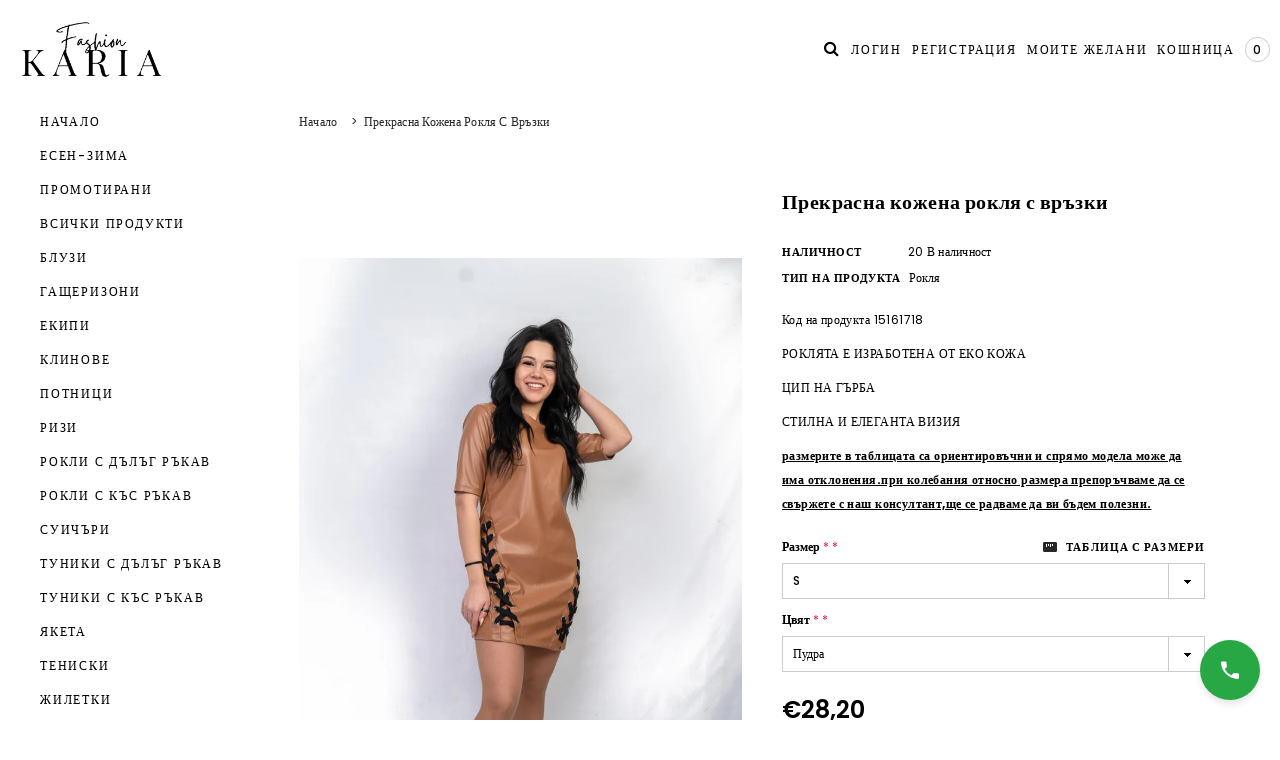

--- FILE ---
content_type: text/html; charset=utf-8
request_url: https://karia.fashion/products/%D0%BF%D1%80%D0%B5%D0%BA%D1%80%D0%B0%D1%81%D0%BD%D0%B0-%D0%BA%D0%BE%D0%B6%D0%B5%D0%BD%D0%B0-%D1%80%D0%BE%D0%BA%D0%BB%D1%8F-%D1%81-%D0%B2%D1%80%D1%8A%D0%B7%D0%BA%D0%B8
body_size: 34741
content:
<!doctype html>
<!--[if lt IE 7]><html class="no-js lt-ie9 lt-ie8 lt-ie7" lang="en"> <![endif]-->
<!--[if IE 7]><html class="no-js lt-ie9 lt-ie8" lang="en"> <![endif]-->
<!--[if IE 8]><html class="no-js lt-ie9" lang="en"> <![endif]-->
<!--[if IE 9 ]><html class="ie9 no-js"> <![endif]-->
<!--[if (gt IE 9)|!(IE)]><!--> <html class="no-js"> <!--<![endif]-->
<head>

  <!-- Basic page needs ================================================== -->
  <meta charset="utf-8">
  <meta http-equiv="X-UA-Compatible" content="IE=edge,chrome=1">

  <!-- Title and description ================================================== -->
  <title>
    Прекрасна кожена рокля с връзки &ndash; Karia Fashion
  </title>

  
  <meta name="description" content="Код на продукта 15161718 РОКЛЯТА Е ИЗРАБОТЕНА ОТ ЕКО КОЖА ЦИП НА ГЪРБА СТИЛНА И ЕЛЕГАНТА ВИЗИЯ размерите в таблицата са ориентировъчни и спрямо модела може да има отклонения.при колебания относно размера препоръчваме да се свържете с наш консултант,ще се радваме да ви бъдем полезни.">
  

  <!-- Product meta ================================================== -->
  

  <meta property="og:url" content="https://karia.fashion/products/%d0%bf%d1%80%d0%b5%d0%ba%d1%80%d0%b0%d1%81%d0%bd%d0%b0-%d0%ba%d0%be%d0%b6%d0%b5%d0%bd%d0%b0-%d1%80%d0%be%d0%ba%d0%bb%d1%8f-%d1%81-%d0%b2%d1%80%d1%8a%d0%b7%d0%ba%d0%b8">
  <meta property="og:site_name" content="Karia Fashion">
  <!-- /snippets/twitter-card.liquid -->





  <meta name="twitter:card" content="product">
  <meta name="twitter:title" content="Прекрасна кожена рокля с връзки">
  <meta name="twitter:description" content="Код на продукта 15161718
РОКЛЯТА Е ИЗРАБОТЕНА ОТ ЕКО КОЖА
ЦИП НА ГЪРБА
СТИЛНА И ЕЛЕГАНТА ВИЗИЯ
размерите в таблицата са ориентировъчни и спрямо модела може да има отклонения.при колебания относно размера препоръчваме да се свържете с наш консултант,ще се радваме да ви бъдем полезни.">
  <meta name="twitter:image" content="https://karia.fashion/cdn/shop/products/20220320_124036_medium.jpg?v=1647796328">
  <meta name="twitter:image:width" content="240">
  <meta name="twitter:image:height" content="240">
  <meta name="twitter:label1" content="Price">
  <meta name="twitter:data1" content="€28,20 EUR">
  
  <meta name="twitter:label2" content="Brand">
  <meta name="twitter:data2" content="Karia Fashion">
  



  <!-- Helpers ================================================== -->
  <link rel="canonical" href="https://karia.fashion/products/%d0%bf%d1%80%d0%b5%d0%ba%d1%80%d0%b0%d1%81%d0%bd%d0%b0-%d0%ba%d0%be%d0%b6%d0%b5%d0%bd%d0%b0-%d1%80%d0%be%d0%ba%d0%bb%d1%8f-%d1%81-%d0%b2%d1%80%d1%8a%d0%b7%d0%ba%d0%b8">
  <meta name="viewport" content="width=device-width,initial-scale=1">

  <!-- Favicon -->
  

  <!-- fonts -->
  
<script type="text/javascript">
  WebFontConfig = {
    google: { families: [ 
      
          'Poppins:100,200,300,400,500,600,700,800,900'
	  
      
      
      	
      		,
      	      
        'Poppins:100,200,300,400,500,600,700,800,900'
	  
      
      
      	
      		,
      	      
        'Poppins:100,200,300,400,500,600,700,800,900'
	  
      
      
    ] }
  };
  (function() {
    var wf = document.createElement('script');
    wf.src = ('https:' == document.location.protocol ? 'https' : 'http') +
      '://ajax.googleapis.com/ajax/libs/webfont/1/webfont.js';
    wf.type = 'text/javascript';
    wf.async = 'true';
    var s = document.getElementsByTagName('script')[0];
    s.parentNode.insertBefore(wf, s);
  })(); 
</script>


  <!-- Styles -->
  <link href="//karia.fashion/cdn/shop/t/4/assets/bootstrap.min.css?v=61442760441457418461610785219" rel="stylesheet" type="text/css" media="all" />
<link rel="stylesheet" href="//maxcdn.bootstrapcdn.com/font-awesome/4.5.0/css/font-awesome.min.css">
<link rel="stylesheet" type="text/css" href="//cdn.jsdelivr.net/jquery.slick/1.6.0/slick.css"/>

<!-- Theme base and media queries -->
<link href="//karia.fashion/cdn/shop/t/4/assets/owl.carousel.css?v=110508842938087914561610785278" rel="stylesheet" type="text/css" media="all" />
<link href="//karia.fashion/cdn/shop/t/4/assets/owl.theme.css?v=168224275447839788901610785279" rel="stylesheet" type="text/css" media="all" />
<link href="//karia.fashion/cdn/shop/t/4/assets/jcarousel.css?v=140402818170508073921610785261" rel="stylesheet" type="text/css" media="all" />
<link href="//karia.fashion/cdn/shop/t/4/assets/selectize.bootstrap3.css?v=158289905666461930731610785281" rel="stylesheet" type="text/css" media="all" />
<link href="//karia.fashion/cdn/shop/t/4/assets/jquery.fancybox.css?v=89610375720255671161610785266" rel="stylesheet" type="text/css" media="all" />
<link href="//karia.fashion/cdn/shop/t/4/assets/component.css?v=49074273541257638221610785237" rel="stylesheet" type="text/css" media="all" />
<link href="//karia.fashion/cdn/shop/t/4/assets/theme-styles.css?v=162672959130262102691610785324" rel="stylesheet" type="text/css" media="all" />
<link href="//karia.fashion/cdn/shop/t/4/assets/theme-styles-setting.css?v=111233111420351641081613246296" rel="stylesheet" type="text/css" media="all" />
<link href="//karia.fashion/cdn/shop/t/4/assets/theme-styles-responsive.css?v=103206018898693152631705533022" rel="stylesheet" type="text/css" media="all" />
<link href="//karia.fashion/cdn/shop/t/4/assets/animate.css?v=107502980827701580791610785212" rel="stylesheet" type="text/css" media="all" />


  <!-- Scripts -->
  <script src="//ajax.googleapis.com/ajax/libs/jquery/1.11.0/jquery.min.js" type="text/javascript"></script>
<script src="//karia.fashion/cdn/shop/t/4/assets/jquery-cookie.min.js?v=72365755745404048181610785262" type="text/javascript"></script>
<script src="//karia.fashion/cdn/shop/t/4/assets/selectize.min.js?v=74685606144567451161610785281" type="text/javascript"></script>
<script src="//karia.fashion/cdn/shop/t/4/assets/jquery.nicescroll.min.js?v=166122000064107150281610785269" type="text/javascript"></script>
<script src="https://cdnjs.cloudflare.com/ajax/libs/jquery.sticky/1.0.4/jquery.sticky.min.js"></script>
<script>
  window.ajax_cart = true;
  window.money_format = "€{{amount_with_comma_separator}}";//"€{{amount_with_comma_separator}} EUR";
  window.shop_currency = "EUR";
  window.show_multiple_currencies = false;
  window.loading_url = "//karia.fashion/cdn/shop/t/4/assets/loading.gif?v=50837312686733260831610785276"; 
  window.use_color_swatch = true;
  window.product_image_resize = false;
  window.enable_sidebar_multiple_choice = true;
  window.dropdowncart_type = "hover";
  window.file_url = "//karia.fashion/cdn/shop/files/?v=2289";
  window.asset_url = "";
  window.router = "";
  window.images_size = {
    is_crop: false,
    ratio_width : 1,
    ratio_height : 1.35,
  };
  window.inventory_text = {
    in_stock: "В наличност",
    many_in_stock: "Много в наличност",
    out_of_stock: "Няма в наличност",
    add_to_cart: "Добавете към кошницата",
    select_options : "Изберете опции",
    sold_out: "Разпродадено",
    unavailable: "Няма в наличност",
    previous: "Предна",
    next: "Следваща",
    add_wishlist : "Добави към листа с желания",
    remove_wishlist : "Премахнете от листа с желания",
  };
          
  window.multi_lang = false;
</script>


  <!-- Header hook for plugins ================================================== -->
  <script>window.performance && window.performance.mark && window.performance.mark('shopify.content_for_header.start');</script><meta name="facebook-domain-verification" content="q1lxdbt9k2zj7tcx14c8vqq9eecds4">
<meta id="shopify-digital-wallet" name="shopify-digital-wallet" content="/52418117783/digital_wallets/dialog">
<link rel="alternate" type="application/json+oembed" href="https://karia.fashion/products/%d0%bf%d1%80%d0%b5%d0%ba%d1%80%d0%b0%d1%81%d0%bd%d0%b0-%d0%ba%d0%be%d0%b6%d0%b5%d0%bd%d0%b0-%d1%80%d0%be%d0%ba%d0%bb%d1%8f-%d1%81-%d0%b2%d1%80%d1%8a%d0%b7%d0%ba%d0%b8.oembed">
<script async="async" src="/checkouts/internal/preloads.js?locale=bg-BG"></script>
<script id="shopify-features" type="application/json">{"accessToken":"c6e256e74e91598e48f127afdd22a448","betas":["rich-media-storefront-analytics"],"domain":"karia.fashion","predictiveSearch":true,"shopId":52418117783,"locale":"bg"}</script>
<script>var Shopify = Shopify || {};
Shopify.shop = "karia-fashion.myshopify.com";
Shopify.locale = "bg-BG";
Shopify.currency = {"active":"EUR","rate":"1.0"};
Shopify.country = "BG";
Shopify.theme = {"name":"Bagratica","id":117741879447,"schema_name":"Bagratica","schema_version":"1.0.0","theme_store_id":null,"role":"main"};
Shopify.theme.handle = "null";
Shopify.theme.style = {"id":null,"handle":null};
Shopify.cdnHost = "karia.fashion/cdn";
Shopify.routes = Shopify.routes || {};
Shopify.routes.root = "/";</script>
<script type="module">!function(o){(o.Shopify=o.Shopify||{}).modules=!0}(window);</script>
<script>!function(o){function n(){var o=[];function n(){o.push(Array.prototype.slice.apply(arguments))}return n.q=o,n}var t=o.Shopify=o.Shopify||{};t.loadFeatures=n(),t.autoloadFeatures=n()}(window);</script>
<script id="shop-js-analytics" type="application/json">{"pageType":"product"}</script>
<script defer="defer" async type="module" src="//karia.fashion/cdn/shopifycloud/shop-js/modules/v2/client.init-shop-cart-sync_bHGOckM3.bg-BG.esm.js"></script>
<script defer="defer" async type="module" src="//karia.fashion/cdn/shopifycloud/shop-js/modules/v2/chunk.common_Dq2dk0MF.esm.js"></script>
<script type="module">
  await import("//karia.fashion/cdn/shopifycloud/shop-js/modules/v2/client.init-shop-cart-sync_bHGOckM3.bg-BG.esm.js");
await import("//karia.fashion/cdn/shopifycloud/shop-js/modules/v2/chunk.common_Dq2dk0MF.esm.js");

  window.Shopify.SignInWithShop?.initShopCartSync?.({"fedCMEnabled":true,"windoidEnabled":true});

</script>
<script>(function() {
  var isLoaded = false;
  function asyncLoad() {
    if (isLoaded) return;
    isLoaded = true;
    var urls = ["https:\/\/cdn.shopify.com\/s\/files\/1\/0524\/1811\/7783\/t\/4\/assets\/booster_eu_cookie_52418117783.js?v=1614539127\u0026shop=karia-fashion.myshopify.com"];
    for (var i = 0; i < urls.length; i++) {
      var s = document.createElement('script');
      s.type = 'text/javascript';
      s.async = true;
      s.src = urls[i];
      var x = document.getElementsByTagName('script')[0];
      x.parentNode.insertBefore(s, x);
    }
  };
  if(window.attachEvent) {
    window.attachEvent('onload', asyncLoad);
  } else {
    window.addEventListener('load', asyncLoad, false);
  }
})();</script>
<script id="__st">var __st={"a":52418117783,"offset":7200,"reqid":"ba28086f-1667-4848-9506-7486aaeea23b-1768648853","pageurl":"karia.fashion\/products\/%D0%BF%D1%80%D0%B5%D0%BA%D1%80%D0%B0%D1%81%D0%BD%D0%B0-%D0%BA%D0%BE%D0%B6%D0%B5%D0%BD%D0%B0-%D1%80%D0%BE%D0%BA%D0%BB%D1%8F-%D1%81-%D0%B2%D1%80%D1%8A%D0%B7%D0%BA%D0%B8","u":"1336910f90a0","p":"product","rtyp":"product","rid":7652005773568};</script>
<script>window.ShopifyPaypalV4VisibilityTracking = true;</script>
<script id="captcha-bootstrap">!function(){'use strict';const t='contact',e='account',n='new_comment',o=[[t,t],['blogs',n],['comments',n],[t,'customer']],c=[[e,'customer_login'],[e,'guest_login'],[e,'recover_customer_password'],[e,'create_customer']],r=t=>t.map((([t,e])=>`form[action*='/${t}']:not([data-nocaptcha='true']) input[name='form_type'][value='${e}']`)).join(','),a=t=>()=>t?[...document.querySelectorAll(t)].map((t=>t.form)):[];function s(){const t=[...o],e=r(t);return a(e)}const i='password',u='form_key',d=['recaptcha-v3-token','g-recaptcha-response','h-captcha-response',i],f=()=>{try{return window.sessionStorage}catch{return}},m='__shopify_v',_=t=>t.elements[u];function p(t,e,n=!1){try{const o=window.sessionStorage,c=JSON.parse(o.getItem(e)),{data:r}=function(t){const{data:e,action:n}=t;return t[m]||n?{data:e,action:n}:{data:t,action:n}}(c);for(const[e,n]of Object.entries(r))t.elements[e]&&(t.elements[e].value=n);n&&o.removeItem(e)}catch(o){console.error('form repopulation failed',{error:o})}}const l='form_type',E='cptcha';function T(t){t.dataset[E]=!0}const w=window,h=w.document,L='Shopify',v='ce_forms',y='captcha';let A=!1;((t,e)=>{const n=(g='f06e6c50-85a8-45c8-87d0-21a2b65856fe',I='https://cdn.shopify.com/shopifycloud/storefront-forms-hcaptcha/ce_storefront_forms_captcha_hcaptcha.v1.5.2.iife.js',D={infoText:'Защитено с hCaptcha',privacyText:'Поверителност',termsText:'Условия'},(t,e,n)=>{const o=w[L][v],c=o.bindForm;if(c)return c(t,g,e,D).then(n);var r;o.q.push([[t,g,e,D],n]),r=I,A||(h.body.append(Object.assign(h.createElement('script'),{id:'captcha-provider',async:!0,src:r})),A=!0)});var g,I,D;w[L]=w[L]||{},w[L][v]=w[L][v]||{},w[L][v].q=[],w[L][y]=w[L][y]||{},w[L][y].protect=function(t,e){n(t,void 0,e),T(t)},Object.freeze(w[L][y]),function(t,e,n,w,h,L){const[v,y,A,g]=function(t,e,n){const i=e?o:[],u=t?c:[],d=[...i,...u],f=r(d),m=r(i),_=r(d.filter((([t,e])=>n.includes(e))));return[a(f),a(m),a(_),s()]}(w,h,L),I=t=>{const e=t.target;return e instanceof HTMLFormElement?e:e&&e.form},D=t=>v().includes(t);t.addEventListener('submit',(t=>{const e=I(t);if(!e)return;const n=D(e)&&!e.dataset.hcaptchaBound&&!e.dataset.recaptchaBound,o=_(e),c=g().includes(e)&&(!o||!o.value);(n||c)&&t.preventDefault(),c&&!n&&(function(t){try{if(!f())return;!function(t){const e=f();if(!e)return;const n=_(t);if(!n)return;const o=n.value;o&&e.removeItem(o)}(t);const e=Array.from(Array(32),(()=>Math.random().toString(36)[2])).join('');!function(t,e){_(t)||t.append(Object.assign(document.createElement('input'),{type:'hidden',name:u})),t.elements[u].value=e}(t,e),function(t,e){const n=f();if(!n)return;const o=[...t.querySelectorAll(`input[type='${i}']`)].map((({name:t})=>t)),c=[...d,...o],r={};for(const[a,s]of new FormData(t).entries())c.includes(a)||(r[a]=s);n.setItem(e,JSON.stringify({[m]:1,action:t.action,data:r}))}(t,e)}catch(e){console.error('failed to persist form',e)}}(e),e.submit())}));const S=(t,e)=>{t&&!t.dataset[E]&&(n(t,e.some((e=>e===t))),T(t))};for(const o of['focusin','change'])t.addEventListener(o,(t=>{const e=I(t);D(e)&&S(e,y())}));const B=e.get('form_key'),M=e.get(l),P=B&&M;t.addEventListener('DOMContentLoaded',(()=>{const t=y();if(P)for(const e of t)e.elements[l].value===M&&p(e,B);[...new Set([...A(),...v().filter((t=>'true'===t.dataset.shopifyCaptcha))])].forEach((e=>S(e,t)))}))}(h,new URLSearchParams(w.location.search),n,t,e,['guest_login'])})(!0,!0)}();</script>
<script integrity="sha256-4kQ18oKyAcykRKYeNunJcIwy7WH5gtpwJnB7kiuLZ1E=" data-source-attribution="shopify.loadfeatures" defer="defer" src="//karia.fashion/cdn/shopifycloud/storefront/assets/storefront/load_feature-a0a9edcb.js" crossorigin="anonymous"></script>
<script data-source-attribution="shopify.dynamic_checkout.dynamic.init">var Shopify=Shopify||{};Shopify.PaymentButton=Shopify.PaymentButton||{isStorefrontPortableWallets:!0,init:function(){window.Shopify.PaymentButton.init=function(){};var t=document.createElement("script");t.src="https://karia.fashion/cdn/shopifycloud/portable-wallets/latest/portable-wallets.bg.js",t.type="module",document.head.appendChild(t)}};
</script>
<script data-source-attribution="shopify.dynamic_checkout.buyer_consent">
  function portableWalletsHideBuyerConsent(e){var t=document.getElementById("shopify-buyer-consent"),n=document.getElementById("shopify-subscription-policy-button");t&&n&&(t.classList.add("hidden"),t.setAttribute("aria-hidden","true"),n.removeEventListener("click",e))}function portableWalletsShowBuyerConsent(e){var t=document.getElementById("shopify-buyer-consent"),n=document.getElementById("shopify-subscription-policy-button");t&&n&&(t.classList.remove("hidden"),t.removeAttribute("aria-hidden"),n.addEventListener("click",e))}window.Shopify?.PaymentButton&&(window.Shopify.PaymentButton.hideBuyerConsent=portableWalletsHideBuyerConsent,window.Shopify.PaymentButton.showBuyerConsent=portableWalletsShowBuyerConsent);
</script>
<script>
  function portableWalletsCleanup(e){e&&e.src&&console.error("Failed to load portable wallets script "+e.src);var t=document.querySelectorAll("shopify-accelerated-checkout .shopify-payment-button__skeleton, shopify-accelerated-checkout-cart .wallet-cart-button__skeleton"),e=document.getElementById("shopify-buyer-consent");for(let e=0;e<t.length;e++)t[e].remove();e&&e.remove()}function portableWalletsNotLoadedAsModule(e){e instanceof ErrorEvent&&"string"==typeof e.message&&e.message.includes("import.meta")&&"string"==typeof e.filename&&e.filename.includes("portable-wallets")&&(window.removeEventListener("error",portableWalletsNotLoadedAsModule),window.Shopify.PaymentButton.failedToLoad=e,"loading"===document.readyState?document.addEventListener("DOMContentLoaded",window.Shopify.PaymentButton.init):window.Shopify.PaymentButton.init())}window.addEventListener("error",portableWalletsNotLoadedAsModule);
</script>

<script type="module" src="https://karia.fashion/cdn/shopifycloud/portable-wallets/latest/portable-wallets.bg.js" onError="portableWalletsCleanup(this)" crossorigin="anonymous"></script>
<script nomodule>
  document.addEventListener("DOMContentLoaded", portableWalletsCleanup);
</script>

<link id="shopify-accelerated-checkout-styles" rel="stylesheet" media="screen" href="https://karia.fashion/cdn/shopifycloud/portable-wallets/latest/accelerated-checkout-backwards-compat.css" crossorigin="anonymous">
<style id="shopify-accelerated-checkout-cart">
        #shopify-buyer-consent {
  margin-top: 1em;
  display: inline-block;
  width: 100%;
}

#shopify-buyer-consent.hidden {
  display: none;
}

#shopify-subscription-policy-button {
  background: none;
  border: none;
  padding: 0;
  text-decoration: underline;
  font-size: inherit;
  cursor: pointer;
}

#shopify-subscription-policy-button::before {
  box-shadow: none;
}

      </style>
<script id="sections-script" data-sections="related-products,sidebar" defer="defer" src="//karia.fashion/cdn/shop/t/4/compiled_assets/scripts.js?v=2289"></script>
<script>window.performance && window.performance.mark && window.performance.mark('shopify.content_for_header.end');</script>

  <!--[if lt IE 9]>
<script src="//html5shiv.googlecode.com/svn/trunk/html5.js" type="text/javascript"></script>
<![endif]-->

  
  


<link rel="stylesheet" href="https://transcy.fireapps.io/store/assets/css/main.css?v=2.3_1610791556">  
  
 <script>let transcy_apiURI = "https://transcy-api.fireapps.io/api";let transcy_productId = "7652005773568";</script> 
 <script src="https://transcy.fireapps.io/store/assets/js/main.js?v=2.3_1610791556" defer="defer"></script>
 
 <script src="https://cdn.shopify.com/extensions/8d2c31d3-a828-4daf-820f-80b7f8e01c39/nova-eu-cookie-bar-gdpr-4/assets/nova-cookie-app-embed.js" type="text/javascript" defer="defer"></script>
<link href="https://cdn.shopify.com/extensions/8d2c31d3-a828-4daf-820f-80b7f8e01c39/nova-eu-cookie-bar-gdpr-4/assets/nova-cookie.css" rel="stylesheet" type="text/css" media="all">
<meta property="og:image" content="https://cdn.shopify.com/s/files/1/0524/1811/7783/products/20220320_124036.jpg?v=1647796328" />
<meta property="og:image:secure_url" content="https://cdn.shopify.com/s/files/1/0524/1811/7783/products/20220320_124036.jpg?v=1647796328" />
<meta property="og:image:width" content="1066" />
<meta property="og:image:height" content="1472" />
<link href="https://monorail-edge.shopifysvc.com" rel="dns-prefetch">
<script>(function(){if ("sendBeacon" in navigator && "performance" in window) {try {var session_token_from_headers = performance.getEntriesByType('navigation')[0].serverTiming.find(x => x.name == '_s').description;} catch {var session_token_from_headers = undefined;}var session_cookie_matches = document.cookie.match(/_shopify_s=([^;]*)/);var session_token_from_cookie = session_cookie_matches && session_cookie_matches.length === 2 ? session_cookie_matches[1] : "";var session_token = session_token_from_headers || session_token_from_cookie || "";function handle_abandonment_event(e) {var entries = performance.getEntries().filter(function(entry) {return /monorail-edge.shopifysvc.com/.test(entry.name);});if (!window.abandonment_tracked && entries.length === 0) {window.abandonment_tracked = true;var currentMs = Date.now();var navigation_start = performance.timing.navigationStart;var payload = {shop_id: 52418117783,url: window.location.href,navigation_start,duration: currentMs - navigation_start,session_token,page_type: "product"};window.navigator.sendBeacon("https://monorail-edge.shopifysvc.com/v1/produce", JSON.stringify({schema_id: "online_store_buyer_site_abandonment/1.1",payload: payload,metadata: {event_created_at_ms: currentMs,event_sent_at_ms: currentMs}}));}}window.addEventListener('pagehide', handle_abandonment_event);}}());</script>
<script id="web-pixels-manager-setup">(function e(e,d,r,n,o){if(void 0===o&&(o={}),!Boolean(null===(a=null===(i=window.Shopify)||void 0===i?void 0:i.analytics)||void 0===a?void 0:a.replayQueue)){var i,a;window.Shopify=window.Shopify||{};var t=window.Shopify;t.analytics=t.analytics||{};var s=t.analytics;s.replayQueue=[],s.publish=function(e,d,r){return s.replayQueue.push([e,d,r]),!0};try{self.performance.mark("wpm:start")}catch(e){}var l=function(){var e={modern:/Edge?\/(1{2}[4-9]|1[2-9]\d|[2-9]\d{2}|\d{4,})\.\d+(\.\d+|)|Firefox\/(1{2}[4-9]|1[2-9]\d|[2-9]\d{2}|\d{4,})\.\d+(\.\d+|)|Chrom(ium|e)\/(9{2}|\d{3,})\.\d+(\.\d+|)|(Maci|X1{2}).+ Version\/(15\.\d+|(1[6-9]|[2-9]\d|\d{3,})\.\d+)([,.]\d+|)( \(\w+\)|)( Mobile\/\w+|) Safari\/|Chrome.+OPR\/(9{2}|\d{3,})\.\d+\.\d+|(CPU[ +]OS|iPhone[ +]OS|CPU[ +]iPhone|CPU IPhone OS|CPU iPad OS)[ +]+(15[._]\d+|(1[6-9]|[2-9]\d|\d{3,})[._]\d+)([._]\d+|)|Android:?[ /-](13[3-9]|1[4-9]\d|[2-9]\d{2}|\d{4,})(\.\d+|)(\.\d+|)|Android.+Firefox\/(13[5-9]|1[4-9]\d|[2-9]\d{2}|\d{4,})\.\d+(\.\d+|)|Android.+Chrom(ium|e)\/(13[3-9]|1[4-9]\d|[2-9]\d{2}|\d{4,})\.\d+(\.\d+|)|SamsungBrowser\/([2-9]\d|\d{3,})\.\d+/,legacy:/Edge?\/(1[6-9]|[2-9]\d|\d{3,})\.\d+(\.\d+|)|Firefox\/(5[4-9]|[6-9]\d|\d{3,})\.\d+(\.\d+|)|Chrom(ium|e)\/(5[1-9]|[6-9]\d|\d{3,})\.\d+(\.\d+|)([\d.]+$|.*Safari\/(?![\d.]+ Edge\/[\d.]+$))|(Maci|X1{2}).+ Version\/(10\.\d+|(1[1-9]|[2-9]\d|\d{3,})\.\d+)([,.]\d+|)( \(\w+\)|)( Mobile\/\w+|) Safari\/|Chrome.+OPR\/(3[89]|[4-9]\d|\d{3,})\.\d+\.\d+|(CPU[ +]OS|iPhone[ +]OS|CPU[ +]iPhone|CPU IPhone OS|CPU iPad OS)[ +]+(10[._]\d+|(1[1-9]|[2-9]\d|\d{3,})[._]\d+)([._]\d+|)|Android:?[ /-](13[3-9]|1[4-9]\d|[2-9]\d{2}|\d{4,})(\.\d+|)(\.\d+|)|Mobile Safari.+OPR\/([89]\d|\d{3,})\.\d+\.\d+|Android.+Firefox\/(13[5-9]|1[4-9]\d|[2-9]\d{2}|\d{4,})\.\d+(\.\d+|)|Android.+Chrom(ium|e)\/(13[3-9]|1[4-9]\d|[2-9]\d{2}|\d{4,})\.\d+(\.\d+|)|Android.+(UC? ?Browser|UCWEB|U3)[ /]?(15\.([5-9]|\d{2,})|(1[6-9]|[2-9]\d|\d{3,})\.\d+)\.\d+|SamsungBrowser\/(5\.\d+|([6-9]|\d{2,})\.\d+)|Android.+MQ{2}Browser\/(14(\.(9|\d{2,})|)|(1[5-9]|[2-9]\d|\d{3,})(\.\d+|))(\.\d+|)|K[Aa][Ii]OS\/(3\.\d+|([4-9]|\d{2,})\.\d+)(\.\d+|)/},d=e.modern,r=e.legacy,n=navigator.userAgent;return n.match(d)?"modern":n.match(r)?"legacy":"unknown"}(),u="modern"===l?"modern":"legacy",c=(null!=n?n:{modern:"",legacy:""})[u],f=function(e){return[e.baseUrl,"/wpm","/b",e.hashVersion,"modern"===e.buildTarget?"m":"l",".js"].join("")}({baseUrl:d,hashVersion:r,buildTarget:u}),m=function(e){var d=e.version,r=e.bundleTarget,n=e.surface,o=e.pageUrl,i=e.monorailEndpoint;return{emit:function(e){var a=e.status,t=e.errorMsg,s=(new Date).getTime(),l=JSON.stringify({metadata:{event_sent_at_ms:s},events:[{schema_id:"web_pixels_manager_load/3.1",payload:{version:d,bundle_target:r,page_url:o,status:a,surface:n,error_msg:t},metadata:{event_created_at_ms:s}}]});if(!i)return console&&console.warn&&console.warn("[Web Pixels Manager] No Monorail endpoint provided, skipping logging."),!1;try{return self.navigator.sendBeacon.bind(self.navigator)(i,l)}catch(e){}var u=new XMLHttpRequest;try{return u.open("POST",i,!0),u.setRequestHeader("Content-Type","text/plain"),u.send(l),!0}catch(e){return console&&console.warn&&console.warn("[Web Pixels Manager] Got an unhandled error while logging to Monorail."),!1}}}}({version:r,bundleTarget:l,surface:e.surface,pageUrl:self.location.href,monorailEndpoint:e.monorailEndpoint});try{o.browserTarget=l,function(e){var d=e.src,r=e.async,n=void 0===r||r,o=e.onload,i=e.onerror,a=e.sri,t=e.scriptDataAttributes,s=void 0===t?{}:t,l=document.createElement("script"),u=document.querySelector("head"),c=document.querySelector("body");if(l.async=n,l.src=d,a&&(l.integrity=a,l.crossOrigin="anonymous"),s)for(var f in s)if(Object.prototype.hasOwnProperty.call(s,f))try{l.dataset[f]=s[f]}catch(e){}if(o&&l.addEventListener("load",o),i&&l.addEventListener("error",i),u)u.appendChild(l);else{if(!c)throw new Error("Did not find a head or body element to append the script");c.appendChild(l)}}({src:f,async:!0,onload:function(){if(!function(){var e,d;return Boolean(null===(d=null===(e=window.Shopify)||void 0===e?void 0:e.analytics)||void 0===d?void 0:d.initialized)}()){var d=window.webPixelsManager.init(e)||void 0;if(d){var r=window.Shopify.analytics;r.replayQueue.forEach((function(e){var r=e[0],n=e[1],o=e[2];d.publishCustomEvent(r,n,o)})),r.replayQueue=[],r.publish=d.publishCustomEvent,r.visitor=d.visitor,r.initialized=!0}}},onerror:function(){return m.emit({status:"failed",errorMsg:"".concat(f," has failed to load")})},sri:function(e){var d=/^sha384-[A-Za-z0-9+/=]+$/;return"string"==typeof e&&d.test(e)}(c)?c:"",scriptDataAttributes:o}),m.emit({status:"loading"})}catch(e){m.emit({status:"failed",errorMsg:(null==e?void 0:e.message)||"Unknown error"})}}})({shopId: 52418117783,storefrontBaseUrl: "https://karia.fashion",extensionsBaseUrl: "https://extensions.shopifycdn.com/cdn/shopifycloud/web-pixels-manager",monorailEndpoint: "https://monorail-edge.shopifysvc.com/unstable/produce_batch",surface: "storefront-renderer",enabledBetaFlags: ["2dca8a86"],webPixelsConfigList: [{"id":"355172675","configuration":"{\"pixel_id\":\"267639725008456\",\"pixel_type\":\"facebook_pixel\",\"metaapp_system_user_token\":\"-\"}","eventPayloadVersion":"v1","runtimeContext":"OPEN","scriptVersion":"ca16bc87fe92b6042fbaa3acc2fbdaa6","type":"APP","apiClientId":2329312,"privacyPurposes":["ANALYTICS","MARKETING","SALE_OF_DATA"],"dataSharingAdjustments":{"protectedCustomerApprovalScopes":["read_customer_address","read_customer_email","read_customer_name","read_customer_personal_data","read_customer_phone"]}},{"id":"183009603","eventPayloadVersion":"v1","runtimeContext":"LAX","scriptVersion":"1","type":"CUSTOM","privacyPurposes":["ANALYTICS"],"name":"Google Analytics tag (migrated)"},{"id":"shopify-app-pixel","configuration":"{}","eventPayloadVersion":"v1","runtimeContext":"STRICT","scriptVersion":"0450","apiClientId":"shopify-pixel","type":"APP","privacyPurposes":["ANALYTICS","MARKETING"]},{"id":"shopify-custom-pixel","eventPayloadVersion":"v1","runtimeContext":"LAX","scriptVersion":"0450","apiClientId":"shopify-pixel","type":"CUSTOM","privacyPurposes":["ANALYTICS","MARKETING"]}],isMerchantRequest: false,initData: {"shop":{"name":"Karia Fashion","paymentSettings":{"currencyCode":"EUR"},"myshopifyDomain":"karia-fashion.myshopify.com","countryCode":"BG","storefrontUrl":"https:\/\/karia.fashion"},"customer":null,"cart":null,"checkout":null,"productVariants":[{"price":{"amount":28.2,"currencyCode":"EUR"},"product":{"title":"Прекрасна кожена рокля с връзки","vendor":"Karia Fashion","id":"7652005773568","untranslatedTitle":"Прекрасна кожена рокля с връзки","url":"\/products\/%D0%BF%D1%80%D0%B5%D0%BA%D1%80%D0%B0%D1%81%D0%BD%D0%B0-%D0%BA%D0%BE%D0%B6%D0%B5%D0%BD%D0%B0-%D1%80%D0%BE%D0%BA%D0%BB%D1%8F-%D1%81-%D0%B2%D1%80%D1%8A%D0%B7%D0%BA%D0%B8","type":"Рокля"},"id":"42545348903168","image":{"src":"\/\/karia.fashion\/cdn\/shop\/products\/20220320_124036.jpg?v=1647796328"},"sku":"","title":"S \/ Пудра","untranslatedTitle":"S \/ Пудра"},{"price":{"amount":28.2,"currencyCode":"EUR"},"product":{"title":"Прекрасна кожена рокля с връзки","vendor":"Karia Fashion","id":"7652005773568","untranslatedTitle":"Прекрасна кожена рокля с връзки","url":"\/products\/%D0%BF%D1%80%D0%B5%D0%BA%D1%80%D0%B0%D1%81%D0%BD%D0%B0-%D0%BA%D0%BE%D0%B6%D0%B5%D0%BD%D0%B0-%D1%80%D0%BE%D0%BA%D0%BB%D1%8F-%D1%81-%D0%B2%D1%80%D1%8A%D0%B7%D0%BA%D0%B8","type":"Рокля"},"id":"42545348935936","image":{"src":"\/\/karia.fashion\/cdn\/shop\/products\/20220320_124036.jpg?v=1647796328"},"sku":"","title":"S \/ Кафяво","untranslatedTitle":"S \/ Кафяво"},{"price":{"amount":28.2,"currencyCode":"EUR"},"product":{"title":"Прекрасна кожена рокля с връзки","vendor":"Karia Fashion","id":"7652005773568","untranslatedTitle":"Прекрасна кожена рокля с връзки","url":"\/products\/%D0%BF%D1%80%D0%B5%D0%BA%D1%80%D0%B0%D1%81%D0%BD%D0%B0-%D0%BA%D0%BE%D0%B6%D0%B5%D0%BD%D0%B0-%D1%80%D0%BE%D0%BA%D0%BB%D1%8F-%D1%81-%D0%B2%D1%80%D1%8A%D0%B7%D0%BA%D0%B8","type":"Рокля"},"id":"42545348968704","image":{"src":"\/\/karia.fashion\/cdn\/shop\/products\/20220320_124036.jpg?v=1647796328"},"sku":"","title":"S \/ Черно","untranslatedTitle":"S \/ Черно"},{"price":{"amount":28.2,"currencyCode":"EUR"},"product":{"title":"Прекрасна кожена рокля с връзки","vendor":"Karia Fashion","id":"7652005773568","untranslatedTitle":"Прекрасна кожена рокля с връзки","url":"\/products\/%D0%BF%D1%80%D0%B5%D0%BA%D1%80%D0%B0%D1%81%D0%BD%D0%B0-%D0%BA%D0%BE%D0%B6%D0%B5%D0%BD%D0%B0-%D1%80%D0%BE%D0%BA%D0%BB%D1%8F-%D1%81-%D0%B2%D1%80%D1%8A%D0%B7%D0%BA%D0%B8","type":"Рокля"},"id":"42545349001472","image":{"src":"\/\/karia.fashion\/cdn\/shop\/products\/20220320_124036.jpg?v=1647796328"},"sku":"","title":"M \/ Пудра","untranslatedTitle":"M \/ Пудра"},{"price":{"amount":28.2,"currencyCode":"EUR"},"product":{"title":"Прекрасна кожена рокля с връзки","vendor":"Karia Fashion","id":"7652005773568","untranslatedTitle":"Прекрасна кожена рокля с връзки","url":"\/products\/%D0%BF%D1%80%D0%B5%D0%BA%D1%80%D0%B0%D1%81%D0%BD%D0%B0-%D0%BA%D0%BE%D0%B6%D0%B5%D0%BD%D0%B0-%D1%80%D0%BE%D0%BA%D0%BB%D1%8F-%D1%81-%D0%B2%D1%80%D1%8A%D0%B7%D0%BA%D0%B8","type":"Рокля"},"id":"42545349034240","image":{"src":"\/\/karia.fashion\/cdn\/shop\/products\/20220320_124036.jpg?v=1647796328"},"sku":"","title":"M \/ Кафяво","untranslatedTitle":"M \/ Кафяво"},{"price":{"amount":28.2,"currencyCode":"EUR"},"product":{"title":"Прекрасна кожена рокля с връзки","vendor":"Karia Fashion","id":"7652005773568","untranslatedTitle":"Прекрасна кожена рокля с връзки","url":"\/products\/%D0%BF%D1%80%D0%B5%D0%BA%D1%80%D0%B0%D1%81%D0%BD%D0%B0-%D0%BA%D0%BE%D0%B6%D0%B5%D0%BD%D0%B0-%D1%80%D0%BE%D0%BA%D0%BB%D1%8F-%D1%81-%D0%B2%D1%80%D1%8A%D0%B7%D0%BA%D0%B8","type":"Рокля"},"id":"42545349067008","image":{"src":"\/\/karia.fashion\/cdn\/shop\/products\/20220320_124036.jpg?v=1647796328"},"sku":"","title":"M \/ Черно","untranslatedTitle":"M \/ Черно"},{"price":{"amount":28.2,"currencyCode":"EUR"},"product":{"title":"Прекрасна кожена рокля с връзки","vendor":"Karia Fashion","id":"7652005773568","untranslatedTitle":"Прекрасна кожена рокля с връзки","url":"\/products\/%D0%BF%D1%80%D0%B5%D0%BA%D1%80%D0%B0%D1%81%D0%BD%D0%B0-%D0%BA%D0%BE%D0%B6%D0%B5%D0%BD%D0%B0-%D1%80%D0%BE%D0%BA%D0%BB%D1%8F-%D1%81-%D0%B2%D1%80%D1%8A%D0%B7%D0%BA%D0%B8","type":"Рокля"},"id":"42545349099776","image":{"src":"\/\/karia.fashion\/cdn\/shop\/products\/20220320_124036.jpg?v=1647796328"},"sku":"","title":"L \/ Пудра","untranslatedTitle":"L \/ Пудра"},{"price":{"amount":28.2,"currencyCode":"EUR"},"product":{"title":"Прекрасна кожена рокля с връзки","vendor":"Karia Fashion","id":"7652005773568","untranslatedTitle":"Прекрасна кожена рокля с връзки","url":"\/products\/%D0%BF%D1%80%D0%B5%D0%BA%D1%80%D0%B0%D1%81%D0%BD%D0%B0-%D0%BA%D0%BE%D0%B6%D0%B5%D0%BD%D0%B0-%D1%80%D0%BE%D0%BA%D0%BB%D1%8F-%D1%81-%D0%B2%D1%80%D1%8A%D0%B7%D0%BA%D0%B8","type":"Рокля"},"id":"42545349132544","image":{"src":"\/\/karia.fashion\/cdn\/shop\/products\/20220320_124036.jpg?v=1647796328"},"sku":"","title":"L \/ Кафяво","untranslatedTitle":"L \/ Кафяво"},{"price":{"amount":28.2,"currencyCode":"EUR"},"product":{"title":"Прекрасна кожена рокля с връзки","vendor":"Karia Fashion","id":"7652005773568","untranslatedTitle":"Прекрасна кожена рокля с връзки","url":"\/products\/%D0%BF%D1%80%D0%B5%D0%BA%D1%80%D0%B0%D1%81%D0%BD%D0%B0-%D0%BA%D0%BE%D0%B6%D0%B5%D0%BD%D0%B0-%D1%80%D0%BE%D0%BA%D0%BB%D1%8F-%D1%81-%D0%B2%D1%80%D1%8A%D0%B7%D0%BA%D0%B8","type":"Рокля"},"id":"42545349165312","image":{"src":"\/\/karia.fashion\/cdn\/shop\/products\/20220320_124036.jpg?v=1647796328"},"sku":"","title":"L \/ Черно","untranslatedTitle":"L \/ Черно"},{"price":{"amount":28.2,"currencyCode":"EUR"},"product":{"title":"Прекрасна кожена рокля с връзки","vendor":"Karia Fashion","id":"7652005773568","untranslatedTitle":"Прекрасна кожена рокля с връзки","url":"\/products\/%D0%BF%D1%80%D0%B5%D0%BA%D1%80%D0%B0%D1%81%D0%BD%D0%B0-%D0%BA%D0%BE%D0%B6%D0%B5%D0%BD%D0%B0-%D1%80%D0%BE%D0%BA%D0%BB%D1%8F-%D1%81-%D0%B2%D1%80%D1%8A%D0%B7%D0%BA%D0%B8","type":"Рокля"},"id":"42545349198080","image":{"src":"\/\/karia.fashion\/cdn\/shop\/products\/20220320_124036.jpg?v=1647796328"},"sku":"","title":"XL \/ Пудра","untranslatedTitle":"XL \/ Пудра"},{"price":{"amount":28.2,"currencyCode":"EUR"},"product":{"title":"Прекрасна кожена рокля с връзки","vendor":"Karia Fashion","id":"7652005773568","untranslatedTitle":"Прекрасна кожена рокля с връзки","url":"\/products\/%D0%BF%D1%80%D0%B5%D0%BA%D1%80%D0%B0%D1%81%D0%BD%D0%B0-%D0%BA%D0%BE%D0%B6%D0%B5%D0%BD%D0%B0-%D1%80%D0%BE%D0%BA%D0%BB%D1%8F-%D1%81-%D0%B2%D1%80%D1%8A%D0%B7%D0%BA%D0%B8","type":"Рокля"},"id":"42545349230848","image":{"src":"\/\/karia.fashion\/cdn\/shop\/products\/20220320_124036.jpg?v=1647796328"},"sku":"","title":"XL \/ Кафяво","untranslatedTitle":"XL \/ Кафяво"},{"price":{"amount":28.2,"currencyCode":"EUR"},"product":{"title":"Прекрасна кожена рокля с връзки","vendor":"Karia Fashion","id":"7652005773568","untranslatedTitle":"Прекрасна кожена рокля с връзки","url":"\/products\/%D0%BF%D1%80%D0%B5%D0%BA%D1%80%D0%B0%D1%81%D0%BD%D0%B0-%D0%BA%D0%BE%D0%B6%D0%B5%D0%BD%D0%B0-%D1%80%D0%BE%D0%BA%D0%BB%D1%8F-%D1%81-%D0%B2%D1%80%D1%8A%D0%B7%D0%BA%D0%B8","type":"Рокля"},"id":"42545349263616","image":{"src":"\/\/karia.fashion\/cdn\/shop\/products\/20220320_124036.jpg?v=1647796328"},"sku":"","title":"XL \/ Черно","untranslatedTitle":"XL \/ Черно"},{"price":{"amount":28.2,"currencyCode":"EUR"},"product":{"title":"Прекрасна кожена рокля с връзки","vendor":"Karia Fashion","id":"7652005773568","untranslatedTitle":"Прекрасна кожена рокля с връзки","url":"\/products\/%D0%BF%D1%80%D0%B5%D0%BA%D1%80%D0%B0%D1%81%D0%BD%D0%B0-%D0%BA%D0%BE%D0%B6%D0%B5%D0%BD%D0%B0-%D1%80%D0%BE%D0%BA%D0%BB%D1%8F-%D1%81-%D0%B2%D1%80%D1%8A%D0%B7%D0%BA%D0%B8","type":"Рокля"},"id":"42545349296384","image":{"src":"\/\/karia.fashion\/cdn\/shop\/products\/20220320_124036.jpg?v=1647796328"},"sku":"","title":"XXL \/ Пудра","untranslatedTitle":"XXL \/ Пудра"},{"price":{"amount":28.2,"currencyCode":"EUR"},"product":{"title":"Прекрасна кожена рокля с връзки","vendor":"Karia Fashion","id":"7652005773568","untranslatedTitle":"Прекрасна кожена рокля с връзки","url":"\/products\/%D0%BF%D1%80%D0%B5%D0%BA%D1%80%D0%B0%D1%81%D0%BD%D0%B0-%D0%BA%D0%BE%D0%B6%D0%B5%D0%BD%D0%B0-%D1%80%D0%BE%D0%BA%D0%BB%D1%8F-%D1%81-%D0%B2%D1%80%D1%8A%D0%B7%D0%BA%D0%B8","type":"Рокля"},"id":"42545349329152","image":{"src":"\/\/karia.fashion\/cdn\/shop\/products\/20220320_124036.jpg?v=1647796328"},"sku":"","title":"XXL \/ Кафяво","untranslatedTitle":"XXL \/ Кафяво"},{"price":{"amount":28.2,"currencyCode":"EUR"},"product":{"title":"Прекрасна кожена рокля с връзки","vendor":"Karia Fashion","id":"7652005773568","untranslatedTitle":"Прекрасна кожена рокля с връзки","url":"\/products\/%D0%BF%D1%80%D0%B5%D0%BA%D1%80%D0%B0%D1%81%D0%BD%D0%B0-%D0%BA%D0%BE%D0%B6%D0%B5%D0%BD%D0%B0-%D1%80%D0%BE%D0%BA%D0%BB%D1%8F-%D1%81-%D0%B2%D1%80%D1%8A%D0%B7%D0%BA%D0%B8","type":"Рокля"},"id":"42545349361920","image":{"src":"\/\/karia.fashion\/cdn\/shop\/products\/20220320_124036.jpg?v=1647796328"},"sku":"","title":"XXL \/ Черно","untranslatedTitle":"XXL \/ Черно"},{"price":{"amount":28.2,"currencyCode":"EUR"},"product":{"title":"Прекрасна кожена рокля с връзки","vendor":"Karia Fashion","id":"7652005773568","untranslatedTitle":"Прекрасна кожена рокля с връзки","url":"\/products\/%D0%BF%D1%80%D0%B5%D0%BA%D1%80%D0%B0%D1%81%D0%BD%D0%B0-%D0%BA%D0%BE%D0%B6%D0%B5%D0%BD%D0%B0-%D1%80%D0%BE%D0%BA%D0%BB%D1%8F-%D1%81-%D0%B2%D1%80%D1%8A%D0%B7%D0%BA%D0%B8","type":"Рокля"},"id":"42545349394688","image":{"src":"\/\/karia.fashion\/cdn\/shop\/products\/20220320_124036.jpg?v=1647796328"},"sku":"","title":"XXXL \/ Пудра","untranslatedTitle":"XXXL \/ Пудра"},{"price":{"amount":28.2,"currencyCode":"EUR"},"product":{"title":"Прекрасна кожена рокля с връзки","vendor":"Karia Fashion","id":"7652005773568","untranslatedTitle":"Прекрасна кожена рокля с връзки","url":"\/products\/%D0%BF%D1%80%D0%B5%D0%BA%D1%80%D0%B0%D1%81%D0%BD%D0%B0-%D0%BA%D0%BE%D0%B6%D0%B5%D0%BD%D0%B0-%D1%80%D0%BE%D0%BA%D0%BB%D1%8F-%D1%81-%D0%B2%D1%80%D1%8A%D0%B7%D0%BA%D0%B8","type":"Рокля"},"id":"42545349427456","image":{"src":"\/\/karia.fashion\/cdn\/shop\/products\/20220320_124036.jpg?v=1647796328"},"sku":"","title":"XXXL \/ Кафяво","untranslatedTitle":"XXXL \/ Кафяво"},{"price":{"amount":28.2,"currencyCode":"EUR"},"product":{"title":"Прекрасна кожена рокля с връзки","vendor":"Karia Fashion","id":"7652005773568","untranslatedTitle":"Прекрасна кожена рокля с връзки","url":"\/products\/%D0%BF%D1%80%D0%B5%D0%BA%D1%80%D0%B0%D1%81%D0%BD%D0%B0-%D0%BA%D0%BE%D0%B6%D0%B5%D0%BD%D0%B0-%D1%80%D0%BE%D0%BA%D0%BB%D1%8F-%D1%81-%D0%B2%D1%80%D1%8A%D0%B7%D0%BA%D0%B8","type":"Рокля"},"id":"42545349460224","image":{"src":"\/\/karia.fashion\/cdn\/shop\/products\/20220320_124036.jpg?v=1647796328"},"sku":"","title":"XXXL \/ Черно","untranslatedTitle":"XXXL \/ Черно"},{"price":{"amount":28.2,"currencyCode":"EUR"},"product":{"title":"Прекрасна кожена рокля с връзки","vendor":"Karia Fashion","id":"7652005773568","untranslatedTitle":"Прекрасна кожена рокля с връзки","url":"\/products\/%D0%BF%D1%80%D0%B5%D0%BA%D1%80%D0%B0%D1%81%D0%BD%D0%B0-%D0%BA%D0%BE%D0%B6%D0%B5%D0%BD%D0%B0-%D1%80%D0%BE%D0%BA%D0%BB%D1%8F-%D1%81-%D0%B2%D1%80%D1%8A%D0%B7%D0%BA%D0%B8","type":"Рокля"},"id":"42545349492992","image":{"src":"\/\/karia.fashion\/cdn\/shop\/products\/20220320_124036.jpg?v=1647796328"},"sku":"","title":"XXXXL \/ Пудра","untranslatedTitle":"XXXXL \/ Пудра"},{"price":{"amount":28.2,"currencyCode":"EUR"},"product":{"title":"Прекрасна кожена рокля с връзки","vendor":"Karia Fashion","id":"7652005773568","untranslatedTitle":"Прекрасна кожена рокля с връзки","url":"\/products\/%D0%BF%D1%80%D0%B5%D0%BA%D1%80%D0%B0%D1%81%D0%BD%D0%B0-%D0%BA%D0%BE%D0%B6%D0%B5%D0%BD%D0%B0-%D1%80%D0%BE%D0%BA%D0%BB%D1%8F-%D1%81-%D0%B2%D1%80%D1%8A%D0%B7%D0%BA%D0%B8","type":"Рокля"},"id":"42545349525760","image":{"src":"\/\/karia.fashion\/cdn\/shop\/products\/20220320_124036.jpg?v=1647796328"},"sku":"","title":"XXXXL \/ Кафяво","untranslatedTitle":"XXXXL \/ Кафяво"},{"price":{"amount":28.2,"currencyCode":"EUR"},"product":{"title":"Прекрасна кожена рокля с връзки","vendor":"Karia Fashion","id":"7652005773568","untranslatedTitle":"Прекрасна кожена рокля с връзки","url":"\/products\/%D0%BF%D1%80%D0%B5%D0%BA%D1%80%D0%B0%D1%81%D0%BD%D0%B0-%D0%BA%D0%BE%D0%B6%D0%B5%D0%BD%D0%B0-%D1%80%D0%BE%D0%BA%D0%BB%D1%8F-%D1%81-%D0%B2%D1%80%D1%8A%D0%B7%D0%BA%D0%B8","type":"Рокля"},"id":"42545349558528","image":{"src":"\/\/karia.fashion\/cdn\/shop\/products\/20220320_124036.jpg?v=1647796328"},"sku":"","title":"XXXXL \/ Черно","untranslatedTitle":"XXXXL \/ Черно"}],"purchasingCompany":null},},"https://karia.fashion/cdn","fcfee988w5aeb613cpc8e4bc33m6693e112",{"modern":"","legacy":""},{"shopId":"52418117783","storefrontBaseUrl":"https:\/\/karia.fashion","extensionBaseUrl":"https:\/\/extensions.shopifycdn.com\/cdn\/shopifycloud\/web-pixels-manager","surface":"storefront-renderer","enabledBetaFlags":"[\"2dca8a86\"]","isMerchantRequest":"false","hashVersion":"fcfee988w5aeb613cpc8e4bc33m6693e112","publish":"custom","events":"[[\"page_viewed\",{}],[\"product_viewed\",{\"productVariant\":{\"price\":{\"amount\":28.2,\"currencyCode\":\"EUR\"},\"product\":{\"title\":\"Прекрасна кожена рокля с връзки\",\"vendor\":\"Karia Fashion\",\"id\":\"7652005773568\",\"untranslatedTitle\":\"Прекрасна кожена рокля с връзки\",\"url\":\"\/products\/%D0%BF%D1%80%D0%B5%D0%BA%D1%80%D0%B0%D1%81%D0%BD%D0%B0-%D0%BA%D0%BE%D0%B6%D0%B5%D0%BD%D0%B0-%D1%80%D0%BE%D0%BA%D0%BB%D1%8F-%D1%81-%D0%B2%D1%80%D1%8A%D0%B7%D0%BA%D0%B8\",\"type\":\"Рокля\"},\"id\":\"42545348903168\",\"image\":{\"src\":\"\/\/karia.fashion\/cdn\/shop\/products\/20220320_124036.jpg?v=1647796328\"},\"sku\":\"\",\"title\":\"S \/ Пудра\",\"untranslatedTitle\":\"S \/ Пудра\"}}]]"});</script><script>
  window.ShopifyAnalytics = window.ShopifyAnalytics || {};
  window.ShopifyAnalytics.meta = window.ShopifyAnalytics.meta || {};
  window.ShopifyAnalytics.meta.currency = 'EUR';
  var meta = {"product":{"id":7652005773568,"gid":"gid:\/\/shopify\/Product\/7652005773568","vendor":"Karia Fashion","type":"Рокля","handle":"прекрасна-кожена-рокля-с-връзки","variants":[{"id":42545348903168,"price":2820,"name":"Прекрасна кожена рокля с връзки - S \/ Пудра","public_title":"S \/ Пудра","sku":""},{"id":42545348935936,"price":2820,"name":"Прекрасна кожена рокля с връзки - S \/ Кафяво","public_title":"S \/ Кафяво","sku":""},{"id":42545348968704,"price":2820,"name":"Прекрасна кожена рокля с връзки - S \/ Черно","public_title":"S \/ Черно","sku":""},{"id":42545349001472,"price":2820,"name":"Прекрасна кожена рокля с връзки - M \/ Пудра","public_title":"M \/ Пудра","sku":""},{"id":42545349034240,"price":2820,"name":"Прекрасна кожена рокля с връзки - M \/ Кафяво","public_title":"M \/ Кафяво","sku":""},{"id":42545349067008,"price":2820,"name":"Прекрасна кожена рокля с връзки - M \/ Черно","public_title":"M \/ Черно","sku":""},{"id":42545349099776,"price":2820,"name":"Прекрасна кожена рокля с връзки - L \/ Пудра","public_title":"L \/ Пудра","sku":""},{"id":42545349132544,"price":2820,"name":"Прекрасна кожена рокля с връзки - L \/ Кафяво","public_title":"L \/ Кафяво","sku":""},{"id":42545349165312,"price":2820,"name":"Прекрасна кожена рокля с връзки - L \/ Черно","public_title":"L \/ Черно","sku":""},{"id":42545349198080,"price":2820,"name":"Прекрасна кожена рокля с връзки - XL \/ Пудра","public_title":"XL \/ Пудра","sku":""},{"id":42545349230848,"price":2820,"name":"Прекрасна кожена рокля с връзки - XL \/ Кафяво","public_title":"XL \/ Кафяво","sku":""},{"id":42545349263616,"price":2820,"name":"Прекрасна кожена рокля с връзки - XL \/ Черно","public_title":"XL \/ Черно","sku":""},{"id":42545349296384,"price":2820,"name":"Прекрасна кожена рокля с връзки - XXL \/ Пудра","public_title":"XXL \/ Пудра","sku":""},{"id":42545349329152,"price":2820,"name":"Прекрасна кожена рокля с връзки - XXL \/ Кафяво","public_title":"XXL \/ Кафяво","sku":""},{"id":42545349361920,"price":2820,"name":"Прекрасна кожена рокля с връзки - XXL \/ Черно","public_title":"XXL \/ Черно","sku":""},{"id":42545349394688,"price":2820,"name":"Прекрасна кожена рокля с връзки - XXXL \/ Пудра","public_title":"XXXL \/ Пудра","sku":""},{"id":42545349427456,"price":2820,"name":"Прекрасна кожена рокля с връзки - XXXL \/ Кафяво","public_title":"XXXL \/ Кафяво","sku":""},{"id":42545349460224,"price":2820,"name":"Прекрасна кожена рокля с връзки - XXXL \/ Черно","public_title":"XXXL \/ Черно","sku":""},{"id":42545349492992,"price":2820,"name":"Прекрасна кожена рокля с връзки - XXXXL \/ Пудра","public_title":"XXXXL \/ Пудра","sku":""},{"id":42545349525760,"price":2820,"name":"Прекрасна кожена рокля с връзки - XXXXL \/ Кафяво","public_title":"XXXXL \/ Кафяво","sku":""},{"id":42545349558528,"price":2820,"name":"Прекрасна кожена рокля с връзки - XXXXL \/ Черно","public_title":"XXXXL \/ Черно","sku":""}],"remote":false},"page":{"pageType":"product","resourceType":"product","resourceId":7652005773568,"requestId":"ba28086f-1667-4848-9506-7486aaeea23b-1768648853"}};
  for (var attr in meta) {
    window.ShopifyAnalytics.meta[attr] = meta[attr];
  }
</script>
<script class="analytics">
  (function () {
    var customDocumentWrite = function(content) {
      var jquery = null;

      if (window.jQuery) {
        jquery = window.jQuery;
      } else if (window.Checkout && window.Checkout.$) {
        jquery = window.Checkout.$;
      }

      if (jquery) {
        jquery('body').append(content);
      }
    };

    var hasLoggedConversion = function(token) {
      if (token) {
        return document.cookie.indexOf('loggedConversion=' + token) !== -1;
      }
      return false;
    }

    var setCookieIfConversion = function(token) {
      if (token) {
        var twoMonthsFromNow = new Date(Date.now());
        twoMonthsFromNow.setMonth(twoMonthsFromNow.getMonth() + 2);

        document.cookie = 'loggedConversion=' + token + '; expires=' + twoMonthsFromNow;
      }
    }

    var trekkie = window.ShopifyAnalytics.lib = window.trekkie = window.trekkie || [];
    if (trekkie.integrations) {
      return;
    }
    trekkie.methods = [
      'identify',
      'page',
      'ready',
      'track',
      'trackForm',
      'trackLink'
    ];
    trekkie.factory = function(method) {
      return function() {
        var args = Array.prototype.slice.call(arguments);
        args.unshift(method);
        trekkie.push(args);
        return trekkie;
      };
    };
    for (var i = 0; i < trekkie.methods.length; i++) {
      var key = trekkie.methods[i];
      trekkie[key] = trekkie.factory(key);
    }
    trekkie.load = function(config) {
      trekkie.config = config || {};
      trekkie.config.initialDocumentCookie = document.cookie;
      var first = document.getElementsByTagName('script')[0];
      var script = document.createElement('script');
      script.type = 'text/javascript';
      script.onerror = function(e) {
        var scriptFallback = document.createElement('script');
        scriptFallback.type = 'text/javascript';
        scriptFallback.onerror = function(error) {
                var Monorail = {
      produce: function produce(monorailDomain, schemaId, payload) {
        var currentMs = new Date().getTime();
        var event = {
          schema_id: schemaId,
          payload: payload,
          metadata: {
            event_created_at_ms: currentMs,
            event_sent_at_ms: currentMs
          }
        };
        return Monorail.sendRequest("https://" + monorailDomain + "/v1/produce", JSON.stringify(event));
      },
      sendRequest: function sendRequest(endpointUrl, payload) {
        // Try the sendBeacon API
        if (window && window.navigator && typeof window.navigator.sendBeacon === 'function' && typeof window.Blob === 'function' && !Monorail.isIos12()) {
          var blobData = new window.Blob([payload], {
            type: 'text/plain'
          });

          if (window.navigator.sendBeacon(endpointUrl, blobData)) {
            return true;
          } // sendBeacon was not successful

        } // XHR beacon

        var xhr = new XMLHttpRequest();

        try {
          xhr.open('POST', endpointUrl);
          xhr.setRequestHeader('Content-Type', 'text/plain');
          xhr.send(payload);
        } catch (e) {
          console.log(e);
        }

        return false;
      },
      isIos12: function isIos12() {
        return window.navigator.userAgent.lastIndexOf('iPhone; CPU iPhone OS 12_') !== -1 || window.navigator.userAgent.lastIndexOf('iPad; CPU OS 12_') !== -1;
      }
    };
    Monorail.produce('monorail-edge.shopifysvc.com',
      'trekkie_storefront_load_errors/1.1',
      {shop_id: 52418117783,
      theme_id: 117741879447,
      app_name: "storefront",
      context_url: window.location.href,
      source_url: "//karia.fashion/cdn/s/trekkie.storefront.cd680fe47e6c39ca5d5df5f0a32d569bc48c0f27.min.js"});

        };
        scriptFallback.async = true;
        scriptFallback.src = '//karia.fashion/cdn/s/trekkie.storefront.cd680fe47e6c39ca5d5df5f0a32d569bc48c0f27.min.js';
        first.parentNode.insertBefore(scriptFallback, first);
      };
      script.async = true;
      script.src = '//karia.fashion/cdn/s/trekkie.storefront.cd680fe47e6c39ca5d5df5f0a32d569bc48c0f27.min.js';
      first.parentNode.insertBefore(script, first);
    };
    trekkie.load(
      {"Trekkie":{"appName":"storefront","development":false,"defaultAttributes":{"shopId":52418117783,"isMerchantRequest":null,"themeId":117741879447,"themeCityHash":"6962677418944063624","contentLanguage":"bg-BG","currency":"EUR","eventMetadataId":"f2f77543-11ed-49e4-afa9-ddc2174b8c87"},"isServerSideCookieWritingEnabled":true,"monorailRegion":"shop_domain","enabledBetaFlags":["65f19447"]},"Session Attribution":{},"S2S":{"facebookCapiEnabled":true,"source":"trekkie-storefront-renderer","apiClientId":580111}}
    );

    var loaded = false;
    trekkie.ready(function() {
      if (loaded) return;
      loaded = true;

      window.ShopifyAnalytics.lib = window.trekkie;

      var originalDocumentWrite = document.write;
      document.write = customDocumentWrite;
      try { window.ShopifyAnalytics.merchantGoogleAnalytics.call(this); } catch(error) {};
      document.write = originalDocumentWrite;

      window.ShopifyAnalytics.lib.page(null,{"pageType":"product","resourceType":"product","resourceId":7652005773568,"requestId":"ba28086f-1667-4848-9506-7486aaeea23b-1768648853","shopifyEmitted":true});

      var match = window.location.pathname.match(/checkouts\/(.+)\/(thank_you|post_purchase)/)
      var token = match? match[1]: undefined;
      if (!hasLoggedConversion(token)) {
        setCookieIfConversion(token);
        window.ShopifyAnalytics.lib.track("Viewed Product",{"currency":"EUR","variantId":42545348903168,"productId":7652005773568,"productGid":"gid:\/\/shopify\/Product\/7652005773568","name":"Прекрасна кожена рокля с връзки - S \/ Пудра","price":"28.20","sku":"","brand":"Karia Fashion","variant":"S \/ Пудра","category":"Рокля","nonInteraction":true,"remote":false},undefined,undefined,{"shopifyEmitted":true});
      window.ShopifyAnalytics.lib.track("monorail:\/\/trekkie_storefront_viewed_product\/1.1",{"currency":"EUR","variantId":42545348903168,"productId":7652005773568,"productGid":"gid:\/\/shopify\/Product\/7652005773568","name":"Прекрасна кожена рокля с връзки - S \/ Пудра","price":"28.20","sku":"","brand":"Karia Fashion","variant":"S \/ Пудра","category":"Рокля","nonInteraction":true,"remote":false,"referer":"https:\/\/karia.fashion\/products\/%D0%BF%D1%80%D0%B5%D0%BA%D1%80%D0%B0%D1%81%D0%BD%D0%B0-%D0%BA%D0%BE%D0%B6%D0%B5%D0%BD%D0%B0-%D1%80%D0%BE%D0%BA%D0%BB%D1%8F-%D1%81-%D0%B2%D1%80%D1%8A%D0%B7%D0%BA%D0%B8"});
      }
    });


        var eventsListenerScript = document.createElement('script');
        eventsListenerScript.async = true;
        eventsListenerScript.src = "//karia.fashion/cdn/shopifycloud/storefront/assets/shop_events_listener-3da45d37.js";
        document.getElementsByTagName('head')[0].appendChild(eventsListenerScript);

})();</script>
  <script>
  if (!window.ga || (window.ga && typeof window.ga !== 'function')) {
    window.ga = function ga() {
      (window.ga.q = window.ga.q || []).push(arguments);
      if (window.Shopify && window.Shopify.analytics && typeof window.Shopify.analytics.publish === 'function') {
        window.Shopify.analytics.publish("ga_stub_called", {}, {sendTo: "google_osp_migration"});
      }
      console.error("Shopify's Google Analytics stub called with:", Array.from(arguments), "\nSee https://help.shopify.com/manual/promoting-marketing/pixels/pixel-migration#google for more information.");
    };
    if (window.Shopify && window.Shopify.analytics && typeof window.Shopify.analytics.publish === 'function') {
      window.Shopify.analytics.publish("ga_stub_initialized", {}, {sendTo: "google_osp_migration"});
    }
  }
</script>
<script
  defer
  src="https://karia.fashion/cdn/shopifycloud/perf-kit/shopify-perf-kit-3.0.4.min.js"
  data-application="storefront-renderer"
  data-shop-id="52418117783"
  data-render-region="gcp-us-east1"
  data-page-type="product"
  data-theme-instance-id="117741879447"
  data-theme-name="Bagratica"
  data-theme-version="1.0.0"
  data-monorail-region="shop_domain"
  data-resource-timing-sampling-rate="10"
  data-shs="true"
  data-shs-beacon="true"
  data-shs-export-with-fetch="true"
  data-shs-logs-sample-rate="1"
  data-shs-beacon-endpoint="https://karia.fashion/api/collect"
></script>
</head>







<script>
$(function() {
  // Current Ajax request.
  var currentAjaxRequest = null;
  // Grabbing all search forms on the page, and adding a .search-results list to each.
  var searchForms = $('form[action="/search"]').css('position','relative').each(function() {
    // Grabbing text input.
    var input = $(this).find('input[name="q"]');
    // Adding a list for showing search results.
    var offSet = input.position().top + input.innerHeight();
    $('<ul class="search-results"></ul>').css( { 'position': 'absolute', 'left': '0px', 'top': offSet } ).appendTo($(this)).hide();    
    // Listening to keyup and change on the text field within these search forms.
    input.attr('autocomplete', 'off').bind('keyup change', function() {
      // What's the search term?
      var term = $(this).val();
      // What's the search form?
      var form = $(this).closest('form');
      // What's the search URL?
      var searchURL = '/search?type=product&q=' + term;
      // What's the search results list?
      var resultsList = form.find('.search-results');
      // If that's a new term and it contains at least 3 characters.
      if (term.length > 3 && term != $(this).attr('data-old-term')) {
        // Saving old query.
        $(this).attr('data-old-term', term);
        // Killing any Ajax request that's currently being processed.
        if (currentAjaxRequest != null) currentAjaxRequest.abort();
        // Pulling results.
        currentAjaxRequest = $.getJSON(searchURL + '&view=json', function(data) {
          // Reset results.
          resultsList.empty();
          // If we have no results.
          if(data.results_count == 0) {
            // resultsList.html('<li><span class="title">No results.</span></li>');
            // resultsList.fadeIn(200);
            resultsList.hide();
          } else {
            // If we have results.
            $.each(data.results, function(index, item) {
              var link = $('<a></a>').attr('href', item.url);
              link.append('<span class="thumbnail"><img src="' + item.thumbnail + '" /></span>');
              
               link.append('<span class="title">' + item.title2 + '</span>')
              
              
              link.wrap('<li></li>');
              resultsList.append(link.parent());
            });
            // The Ajax request will return at the most 10 results.
            // If there are more than 10, let's link to the search results page.
            if(data.results_count > 10) {
              resultsList.append('<li><span class="title"><a href="' + searchURL + '">See all results (' + data.results_count + ')</a></span></li>');
            }
            resultsList.fadeIn(200);
          }        
        });
      }
    });
  });
  // Clicking outside makes the results disappear.
  $('body').bind('click', function(){
    $('.search-results').hide();
  });
});
</script>

<!-- Some styles to get you started. -->
<style>
  .have-fixed .search-results{top:37px!important;}
.search-results {
  z-index: 9;
  list-style-type: none;   
  width:100%;
  margin: 0;
  padding: 0;
  background: #ffffff;
  border: 1px solid #d4d4d4;
  border-radius: 0px;
  -webkit-box-shadow: 0px 4px 7px 0px rgba(0,0,0,0.1);
  box-shadow: 0px 4px 7px 0px rgba(0,0,0,0.1);
  overflow: hidden;
  right:0px;
      left: initial!important;
}
.search-results li {
  display: block;
  width: 100%;
/*   height: 47px; */
  margin: 0;
  padding: 0;
  border-top: 1px solid #d4d4d4;
  overflow: hidden;
  display: flex;
  align-items: center;
  font-size:12px;
}
.search-results li:first-child {
  border-top: none;
}
  .search-results li:nth-child(2n+2){
    background:#F5F5F5
}
.search-results .title {
  float: left;
  width: 192px;
  padding-left: 8px;
  white-space: nowrap;
  overflow: hidden;
  /* The text-overflow property is supported in all major browsers. */
  text-overflow: ellipsis;
  -o-text-overflow: ellipsis;
  text-align: left;
  height:40px;
  line-height:40px;
}
.search-results .thumbnail {
  float: left;
      border-radius: 0px;
  display: block;
  width: 50px;
  height: 50px;    
  margin: 3px 0 3px 8px;
  padding: 0;
  text-align: center;
  overflow: hidden;
}
.search-results li a{
    display: flex;
    align-items: center;
    font-size:12px;
  max-width:100%;
}
  
.search-results li:nth-child(2n+2){
    background:#F5F5F5
}
.search-results  .title a{
    font-family: Karla, sans-serif;
    font-size: 13px;
    font-weight:600;
    color: #2c8cce;
    margin-left:5px;
}

</style>

<body id="прекрасна-кожена-рокля-с-връзки" class="main-content1 template-product" >
  

<script type="application/ld+json">
{
  "@context": "http://schema.org/",
  "@type": "Product",
  "name": "Прекрасна кожена рокля с връзки",
  "url": "https://karia.fashion/products/%D0%BF%D1%80%D0%B5%D0%BA%D1%80%D0%B0%D1%81%D0%BD%D0%B0-%D0%BA%D0%BE%D0%B6%D0%B5%D0%BD%D0%B0-%D1%80%D0%BE%D0%BA%D0%BB%D1%8F-%D1%81-%D0%B2%D1%80%D1%8A%D0%B7%D0%BA%D0%B8",
  
    "sku": "42545348903168",
  
  
  
  
  "brand": {
    "@type": "Thing",
    "name": "Karia Fashion"
  },
  "description": "Код на продукта 15161718
РОКЛЯТА Е ИЗРАБОТЕНА ОТ ЕКО КОЖА
ЦИП НА ГЪРБА
СТИЛНА И ЕЛЕГАНТА ВИЗИЯ
размерите в таблицата са ориентировъчни и спрямо модела може да има отклонения.при колебания относно размера препоръчваме да се свържете с наш консултант,ще се радваме да ви бъдем полезни.",
  "image": "https://karia.fashion/cdn/shop/products/20220320_124036_grande.jpg?v=1647796328",
  
    "offers": [
      
        {
          "@type" : "Offer",
          "priceCurrency": "EUR",
          "price": "28,20",
          "itemCondition" : "http://schema.org/NewCondition",
          "availability" : "http://schema.org/InStock",
          "url" : "https://karia.fashion/products/%D0%BF%D1%80%D0%B5%D0%BA%D1%80%D0%B0%D1%81%D0%BD%D0%B0-%D0%BA%D0%BE%D0%B6%D0%B5%D0%BD%D0%B0-%D1%80%D0%BE%D0%BA%D0%BB%D1%8F-%D1%81-%D0%B2%D1%80%D1%8A%D0%B7%D0%BA%D0%B8?variant=42545348903168",
          "itemOffered" :
          {
              "@type" : "Product",
              
              
                "name" : "S / Пудра",
              
              
              
              
              
                "sku": "42545348903168",
              
              
                "weight": {
                  "@type": "QuantitativeValue",
                  
                    "unitCode": "kg",
                  
                  "value": "0.0 kg"
                },
              
              "url": "https://karia.fashion/products/%D0%BF%D1%80%D0%B5%D0%BA%D1%80%D0%B0%D1%81%D0%BD%D0%B0-%D0%BA%D0%BE%D0%B6%D0%B5%D0%BD%D0%B0-%D1%80%D0%BE%D0%BA%D0%BB%D1%8F-%D1%81-%D0%B2%D1%80%D1%8A%D0%B7%D0%BA%D0%B8?variant=42545348903168"
          }
        },
      
        {
          "@type" : "Offer",
          "priceCurrency": "EUR",
          "price": "28,20",
          "itemCondition" : "http://schema.org/NewCondition",
          "availability" : "http://schema.org/InStock",
          "url" : "https://karia.fashion/products/%D0%BF%D1%80%D0%B5%D0%BA%D1%80%D0%B0%D1%81%D0%BD%D0%B0-%D0%BA%D0%BE%D0%B6%D0%B5%D0%BD%D0%B0-%D1%80%D0%BE%D0%BA%D0%BB%D1%8F-%D1%81-%D0%B2%D1%80%D1%8A%D0%B7%D0%BA%D0%B8?variant=42545348935936",
          "itemOffered" :
          {
              "@type" : "Product",
              
              
                "name" : "S / Кафяво",
              
              
              
              
              
                "sku": "42545348935936",
              
              
                "weight": {
                  "@type": "QuantitativeValue",
                  
                    "unitCode": "kg",
                  
                  "value": "0.0 kg"
                },
              
              "url": "https://karia.fashion/products/%D0%BF%D1%80%D0%B5%D0%BA%D1%80%D0%B0%D1%81%D0%BD%D0%B0-%D0%BA%D0%BE%D0%B6%D0%B5%D0%BD%D0%B0-%D1%80%D0%BE%D0%BA%D0%BB%D1%8F-%D1%81-%D0%B2%D1%80%D1%8A%D0%B7%D0%BA%D0%B8?variant=42545348935936"
          }
        },
      
        {
          "@type" : "Offer",
          "priceCurrency": "EUR",
          "price": "28,20",
          "itemCondition" : "http://schema.org/NewCondition",
          "availability" : "http://schema.org/InStock",
          "url" : "https://karia.fashion/products/%D0%BF%D1%80%D0%B5%D0%BA%D1%80%D0%B0%D1%81%D0%BD%D0%B0-%D0%BA%D0%BE%D0%B6%D0%B5%D0%BD%D0%B0-%D1%80%D0%BE%D0%BA%D0%BB%D1%8F-%D1%81-%D0%B2%D1%80%D1%8A%D0%B7%D0%BA%D0%B8?variant=42545348968704",
          "itemOffered" :
          {
              "@type" : "Product",
              
              
                "name" : "S / Черно",
              
              
              
              
              
                "sku": "42545348968704",
              
              
                "weight": {
                  "@type": "QuantitativeValue",
                  
                    "unitCode": "kg",
                  
                  "value": "0.0 kg"
                },
              
              "url": "https://karia.fashion/products/%D0%BF%D1%80%D0%B5%D0%BA%D1%80%D0%B0%D1%81%D0%BD%D0%B0-%D0%BA%D0%BE%D0%B6%D0%B5%D0%BD%D0%B0-%D1%80%D0%BE%D0%BA%D0%BB%D1%8F-%D1%81-%D0%B2%D1%80%D1%8A%D0%B7%D0%BA%D0%B8?variant=42545348968704"
          }
        },
      
        {
          "@type" : "Offer",
          "priceCurrency": "EUR",
          "price": "28,20",
          "itemCondition" : "http://schema.org/NewCondition",
          "availability" : "http://schema.org/InStock",
          "url" : "https://karia.fashion/products/%D0%BF%D1%80%D0%B5%D0%BA%D1%80%D0%B0%D1%81%D0%BD%D0%B0-%D0%BA%D0%BE%D0%B6%D0%B5%D0%BD%D0%B0-%D1%80%D0%BE%D0%BA%D0%BB%D1%8F-%D1%81-%D0%B2%D1%80%D1%8A%D0%B7%D0%BA%D0%B8?variant=42545349001472",
          "itemOffered" :
          {
              "@type" : "Product",
              
              
                "name" : "M / Пудра",
              
              
              
              
              
                "sku": "42545349001472",
              
              
                "weight": {
                  "@type": "QuantitativeValue",
                  
                    "unitCode": "kg",
                  
                  "value": "0.0 kg"
                },
              
              "url": "https://karia.fashion/products/%D0%BF%D1%80%D0%B5%D0%BA%D1%80%D0%B0%D1%81%D0%BD%D0%B0-%D0%BA%D0%BE%D0%B6%D0%B5%D0%BD%D0%B0-%D1%80%D0%BE%D0%BA%D0%BB%D1%8F-%D1%81-%D0%B2%D1%80%D1%8A%D0%B7%D0%BA%D0%B8?variant=42545349001472"
          }
        },
      
        {
          "@type" : "Offer",
          "priceCurrency": "EUR",
          "price": "28,20",
          "itemCondition" : "http://schema.org/NewCondition",
          "availability" : "http://schema.org/InStock",
          "url" : "https://karia.fashion/products/%D0%BF%D1%80%D0%B5%D0%BA%D1%80%D0%B0%D1%81%D0%BD%D0%B0-%D0%BA%D0%BE%D0%B6%D0%B5%D0%BD%D0%B0-%D1%80%D0%BE%D0%BA%D0%BB%D1%8F-%D1%81-%D0%B2%D1%80%D1%8A%D0%B7%D0%BA%D0%B8?variant=42545349034240",
          "itemOffered" :
          {
              "@type" : "Product",
              
              
                "name" : "M / Кафяво",
              
              
              
              
              
                "sku": "42545349034240",
              
              
                "weight": {
                  "@type": "QuantitativeValue",
                  
                    "unitCode": "kg",
                  
                  "value": "0.0 kg"
                },
              
              "url": "https://karia.fashion/products/%D0%BF%D1%80%D0%B5%D0%BA%D1%80%D0%B0%D1%81%D0%BD%D0%B0-%D0%BA%D0%BE%D0%B6%D0%B5%D0%BD%D0%B0-%D1%80%D0%BE%D0%BA%D0%BB%D1%8F-%D1%81-%D0%B2%D1%80%D1%8A%D0%B7%D0%BA%D0%B8?variant=42545349034240"
          }
        },
      
        {
          "@type" : "Offer",
          "priceCurrency": "EUR",
          "price": "28,20",
          "itemCondition" : "http://schema.org/NewCondition",
          "availability" : "http://schema.org/InStock",
          "url" : "https://karia.fashion/products/%D0%BF%D1%80%D0%B5%D0%BA%D1%80%D0%B0%D1%81%D0%BD%D0%B0-%D0%BA%D0%BE%D0%B6%D0%B5%D0%BD%D0%B0-%D1%80%D0%BE%D0%BA%D0%BB%D1%8F-%D1%81-%D0%B2%D1%80%D1%8A%D0%B7%D0%BA%D0%B8?variant=42545349067008",
          "itemOffered" :
          {
              "@type" : "Product",
              
              
                "name" : "M / Черно",
              
              
              
              
              
                "sku": "42545349067008",
              
              
                "weight": {
                  "@type": "QuantitativeValue",
                  
                    "unitCode": "kg",
                  
                  "value": "0.0 kg"
                },
              
              "url": "https://karia.fashion/products/%D0%BF%D1%80%D0%B5%D0%BA%D1%80%D0%B0%D1%81%D0%BD%D0%B0-%D0%BA%D0%BE%D0%B6%D0%B5%D0%BD%D0%B0-%D1%80%D0%BE%D0%BA%D0%BB%D1%8F-%D1%81-%D0%B2%D1%80%D1%8A%D0%B7%D0%BA%D0%B8?variant=42545349067008"
          }
        },
      
        {
          "@type" : "Offer",
          "priceCurrency": "EUR",
          "price": "28,20",
          "itemCondition" : "http://schema.org/NewCondition",
          "availability" : "http://schema.org/InStock",
          "url" : "https://karia.fashion/products/%D0%BF%D1%80%D0%B5%D0%BA%D1%80%D0%B0%D1%81%D0%BD%D0%B0-%D0%BA%D0%BE%D0%B6%D0%B5%D0%BD%D0%B0-%D1%80%D0%BE%D0%BA%D0%BB%D1%8F-%D1%81-%D0%B2%D1%80%D1%8A%D0%B7%D0%BA%D0%B8?variant=42545349099776",
          "itemOffered" :
          {
              "@type" : "Product",
              
              
                "name" : "L / Пудра",
              
              
              
              
              
                "sku": "42545349099776",
              
              
                "weight": {
                  "@type": "QuantitativeValue",
                  
                    "unitCode": "kg",
                  
                  "value": "0.0 kg"
                },
              
              "url": "https://karia.fashion/products/%D0%BF%D1%80%D0%B5%D0%BA%D1%80%D0%B0%D1%81%D0%BD%D0%B0-%D0%BA%D0%BE%D0%B6%D0%B5%D0%BD%D0%B0-%D1%80%D0%BE%D0%BA%D0%BB%D1%8F-%D1%81-%D0%B2%D1%80%D1%8A%D0%B7%D0%BA%D0%B8?variant=42545349099776"
          }
        },
      
        {
          "@type" : "Offer",
          "priceCurrency": "EUR",
          "price": "28,20",
          "itemCondition" : "http://schema.org/NewCondition",
          "availability" : "http://schema.org/InStock",
          "url" : "https://karia.fashion/products/%D0%BF%D1%80%D0%B5%D0%BA%D1%80%D0%B0%D1%81%D0%BD%D0%B0-%D0%BA%D0%BE%D0%B6%D0%B5%D0%BD%D0%B0-%D1%80%D0%BE%D0%BA%D0%BB%D1%8F-%D1%81-%D0%B2%D1%80%D1%8A%D0%B7%D0%BA%D0%B8?variant=42545349132544",
          "itemOffered" :
          {
              "@type" : "Product",
              
              
                "name" : "L / Кафяво",
              
              
              
              
              
                "sku": "42545349132544",
              
              
                "weight": {
                  "@type": "QuantitativeValue",
                  
                    "unitCode": "kg",
                  
                  "value": "0.0 kg"
                },
              
              "url": "https://karia.fashion/products/%D0%BF%D1%80%D0%B5%D0%BA%D1%80%D0%B0%D1%81%D0%BD%D0%B0-%D0%BA%D0%BE%D0%B6%D0%B5%D0%BD%D0%B0-%D1%80%D0%BE%D0%BA%D0%BB%D1%8F-%D1%81-%D0%B2%D1%80%D1%8A%D0%B7%D0%BA%D0%B8?variant=42545349132544"
          }
        },
      
        {
          "@type" : "Offer",
          "priceCurrency": "EUR",
          "price": "28,20",
          "itemCondition" : "http://schema.org/NewCondition",
          "availability" : "http://schema.org/InStock",
          "url" : "https://karia.fashion/products/%D0%BF%D1%80%D0%B5%D0%BA%D1%80%D0%B0%D1%81%D0%BD%D0%B0-%D0%BA%D0%BE%D0%B6%D0%B5%D0%BD%D0%B0-%D1%80%D0%BE%D0%BA%D0%BB%D1%8F-%D1%81-%D0%B2%D1%80%D1%8A%D0%B7%D0%BA%D0%B8?variant=42545349165312",
          "itemOffered" :
          {
              "@type" : "Product",
              
              
                "name" : "L / Черно",
              
              
              
              
              
                "sku": "42545349165312",
              
              
                "weight": {
                  "@type": "QuantitativeValue",
                  
                    "unitCode": "kg",
                  
                  "value": "0.0 kg"
                },
              
              "url": "https://karia.fashion/products/%D0%BF%D1%80%D0%B5%D0%BA%D1%80%D0%B0%D1%81%D0%BD%D0%B0-%D0%BA%D0%BE%D0%B6%D0%B5%D0%BD%D0%B0-%D1%80%D0%BE%D0%BA%D0%BB%D1%8F-%D1%81-%D0%B2%D1%80%D1%8A%D0%B7%D0%BA%D0%B8?variant=42545349165312"
          }
        },
      
        {
          "@type" : "Offer",
          "priceCurrency": "EUR",
          "price": "28,20",
          "itemCondition" : "http://schema.org/NewCondition",
          "availability" : "http://schema.org/InStock",
          "url" : "https://karia.fashion/products/%D0%BF%D1%80%D0%B5%D0%BA%D1%80%D0%B0%D1%81%D0%BD%D0%B0-%D0%BA%D0%BE%D0%B6%D0%B5%D0%BD%D0%B0-%D1%80%D0%BE%D0%BA%D0%BB%D1%8F-%D1%81-%D0%B2%D1%80%D1%8A%D0%B7%D0%BA%D0%B8?variant=42545349198080",
          "itemOffered" :
          {
              "@type" : "Product",
              
              
                "name" : "XL / Пудра",
              
              
              
              
              
                "sku": "42545349198080",
              
              
                "weight": {
                  "@type": "QuantitativeValue",
                  
                    "unitCode": "kg",
                  
                  "value": "0.0 kg"
                },
              
              "url": "https://karia.fashion/products/%D0%BF%D1%80%D0%B5%D0%BA%D1%80%D0%B0%D1%81%D0%BD%D0%B0-%D0%BA%D0%BE%D0%B6%D0%B5%D0%BD%D0%B0-%D1%80%D0%BE%D0%BA%D0%BB%D1%8F-%D1%81-%D0%B2%D1%80%D1%8A%D0%B7%D0%BA%D0%B8?variant=42545349198080"
          }
        },
      
        {
          "@type" : "Offer",
          "priceCurrency": "EUR",
          "price": "28,20",
          "itemCondition" : "http://schema.org/NewCondition",
          "availability" : "http://schema.org/InStock",
          "url" : "https://karia.fashion/products/%D0%BF%D1%80%D0%B5%D0%BA%D1%80%D0%B0%D1%81%D0%BD%D0%B0-%D0%BA%D0%BE%D0%B6%D0%B5%D0%BD%D0%B0-%D1%80%D0%BE%D0%BA%D0%BB%D1%8F-%D1%81-%D0%B2%D1%80%D1%8A%D0%B7%D0%BA%D0%B8?variant=42545349230848",
          "itemOffered" :
          {
              "@type" : "Product",
              
              
                "name" : "XL / Кафяво",
              
              
              
              
              
                "sku": "42545349230848",
              
              
                "weight": {
                  "@type": "QuantitativeValue",
                  
                    "unitCode": "kg",
                  
                  "value": "0.0 kg"
                },
              
              "url": "https://karia.fashion/products/%D0%BF%D1%80%D0%B5%D0%BA%D1%80%D0%B0%D1%81%D0%BD%D0%B0-%D0%BA%D0%BE%D0%B6%D0%B5%D0%BD%D0%B0-%D1%80%D0%BE%D0%BA%D0%BB%D1%8F-%D1%81-%D0%B2%D1%80%D1%8A%D0%B7%D0%BA%D0%B8?variant=42545349230848"
          }
        },
      
        {
          "@type" : "Offer",
          "priceCurrency": "EUR",
          "price": "28,20",
          "itemCondition" : "http://schema.org/NewCondition",
          "availability" : "http://schema.org/InStock",
          "url" : "https://karia.fashion/products/%D0%BF%D1%80%D0%B5%D0%BA%D1%80%D0%B0%D1%81%D0%BD%D0%B0-%D0%BA%D0%BE%D0%B6%D0%B5%D0%BD%D0%B0-%D1%80%D0%BE%D0%BA%D0%BB%D1%8F-%D1%81-%D0%B2%D1%80%D1%8A%D0%B7%D0%BA%D0%B8?variant=42545349263616",
          "itemOffered" :
          {
              "@type" : "Product",
              
              
                "name" : "XL / Черно",
              
              
              
              
              
                "sku": "42545349263616",
              
              
                "weight": {
                  "@type": "QuantitativeValue",
                  
                    "unitCode": "kg",
                  
                  "value": "0.0 kg"
                },
              
              "url": "https://karia.fashion/products/%D0%BF%D1%80%D0%B5%D0%BA%D1%80%D0%B0%D1%81%D0%BD%D0%B0-%D0%BA%D0%BE%D0%B6%D0%B5%D0%BD%D0%B0-%D1%80%D0%BE%D0%BA%D0%BB%D1%8F-%D1%81-%D0%B2%D1%80%D1%8A%D0%B7%D0%BA%D0%B8?variant=42545349263616"
          }
        },
      
        {
          "@type" : "Offer",
          "priceCurrency": "EUR",
          "price": "28,20",
          "itemCondition" : "http://schema.org/NewCondition",
          "availability" : "http://schema.org/InStock",
          "url" : "https://karia.fashion/products/%D0%BF%D1%80%D0%B5%D0%BA%D1%80%D0%B0%D1%81%D0%BD%D0%B0-%D0%BA%D0%BE%D0%B6%D0%B5%D0%BD%D0%B0-%D1%80%D0%BE%D0%BA%D0%BB%D1%8F-%D1%81-%D0%B2%D1%80%D1%8A%D0%B7%D0%BA%D0%B8?variant=42545349296384",
          "itemOffered" :
          {
              "@type" : "Product",
              
              
                "name" : "XXL / Пудра",
              
              
              
              
              
                "sku": "42545349296384",
              
              
                "weight": {
                  "@type": "QuantitativeValue",
                  
                    "unitCode": "kg",
                  
                  "value": "0.0 kg"
                },
              
              "url": "https://karia.fashion/products/%D0%BF%D1%80%D0%B5%D0%BA%D1%80%D0%B0%D1%81%D0%BD%D0%B0-%D0%BA%D0%BE%D0%B6%D0%B5%D0%BD%D0%B0-%D1%80%D0%BE%D0%BA%D0%BB%D1%8F-%D1%81-%D0%B2%D1%80%D1%8A%D0%B7%D0%BA%D0%B8?variant=42545349296384"
          }
        },
      
        {
          "@type" : "Offer",
          "priceCurrency": "EUR",
          "price": "28,20",
          "itemCondition" : "http://schema.org/NewCondition",
          "availability" : "http://schema.org/InStock",
          "url" : "https://karia.fashion/products/%D0%BF%D1%80%D0%B5%D0%BA%D1%80%D0%B0%D1%81%D0%BD%D0%B0-%D0%BA%D0%BE%D0%B6%D0%B5%D0%BD%D0%B0-%D1%80%D0%BE%D0%BA%D0%BB%D1%8F-%D1%81-%D0%B2%D1%80%D1%8A%D0%B7%D0%BA%D0%B8?variant=42545349329152",
          "itemOffered" :
          {
              "@type" : "Product",
              
              
                "name" : "XXL / Кафяво",
              
              
              
              
              
                "sku": "42545349329152",
              
              
                "weight": {
                  "@type": "QuantitativeValue",
                  
                    "unitCode": "kg",
                  
                  "value": "0.0 kg"
                },
              
              "url": "https://karia.fashion/products/%D0%BF%D1%80%D0%B5%D0%BA%D1%80%D0%B0%D1%81%D0%BD%D0%B0-%D0%BA%D0%BE%D0%B6%D0%B5%D0%BD%D0%B0-%D1%80%D0%BE%D0%BA%D0%BB%D1%8F-%D1%81-%D0%B2%D1%80%D1%8A%D0%B7%D0%BA%D0%B8?variant=42545349329152"
          }
        },
      
        {
          "@type" : "Offer",
          "priceCurrency": "EUR",
          "price": "28,20",
          "itemCondition" : "http://schema.org/NewCondition",
          "availability" : "http://schema.org/InStock",
          "url" : "https://karia.fashion/products/%D0%BF%D1%80%D0%B5%D0%BA%D1%80%D0%B0%D1%81%D0%BD%D0%B0-%D0%BA%D0%BE%D0%B6%D0%B5%D0%BD%D0%B0-%D1%80%D0%BE%D0%BA%D0%BB%D1%8F-%D1%81-%D0%B2%D1%80%D1%8A%D0%B7%D0%BA%D0%B8?variant=42545349361920",
          "itemOffered" :
          {
              "@type" : "Product",
              
              
                "name" : "XXL / Черно",
              
              
              
              
              
                "sku": "42545349361920",
              
              
                "weight": {
                  "@type": "QuantitativeValue",
                  
                    "unitCode": "kg",
                  
                  "value": "0.0 kg"
                },
              
              "url": "https://karia.fashion/products/%D0%BF%D1%80%D0%B5%D0%BA%D1%80%D0%B0%D1%81%D0%BD%D0%B0-%D0%BA%D0%BE%D0%B6%D0%B5%D0%BD%D0%B0-%D1%80%D0%BE%D0%BA%D0%BB%D1%8F-%D1%81-%D0%B2%D1%80%D1%8A%D0%B7%D0%BA%D0%B8?variant=42545349361920"
          }
        },
      
        {
          "@type" : "Offer",
          "priceCurrency": "EUR",
          "price": "28,20",
          "itemCondition" : "http://schema.org/NewCondition",
          "availability" : "http://schema.org/InStock",
          "url" : "https://karia.fashion/products/%D0%BF%D1%80%D0%B5%D0%BA%D1%80%D0%B0%D1%81%D0%BD%D0%B0-%D0%BA%D0%BE%D0%B6%D0%B5%D0%BD%D0%B0-%D1%80%D0%BE%D0%BA%D0%BB%D1%8F-%D1%81-%D0%B2%D1%80%D1%8A%D0%B7%D0%BA%D0%B8?variant=42545349394688",
          "itemOffered" :
          {
              "@type" : "Product",
              
              
                "name" : "XXXL / Пудра",
              
              
              
              
              
                "sku": "42545349394688",
              
              
                "weight": {
                  "@type": "QuantitativeValue",
                  
                    "unitCode": "kg",
                  
                  "value": "0.0 kg"
                },
              
              "url": "https://karia.fashion/products/%D0%BF%D1%80%D0%B5%D0%BA%D1%80%D0%B0%D1%81%D0%BD%D0%B0-%D0%BA%D0%BE%D0%B6%D0%B5%D0%BD%D0%B0-%D1%80%D0%BE%D0%BA%D0%BB%D1%8F-%D1%81-%D0%B2%D1%80%D1%8A%D0%B7%D0%BA%D0%B8?variant=42545349394688"
          }
        },
      
        {
          "@type" : "Offer",
          "priceCurrency": "EUR",
          "price": "28,20",
          "itemCondition" : "http://schema.org/NewCondition",
          "availability" : "http://schema.org/InStock",
          "url" : "https://karia.fashion/products/%D0%BF%D1%80%D0%B5%D0%BA%D1%80%D0%B0%D1%81%D0%BD%D0%B0-%D0%BA%D0%BE%D0%B6%D0%B5%D0%BD%D0%B0-%D1%80%D0%BE%D0%BA%D0%BB%D1%8F-%D1%81-%D0%B2%D1%80%D1%8A%D0%B7%D0%BA%D0%B8?variant=42545349427456",
          "itemOffered" :
          {
              "@type" : "Product",
              
              
                "name" : "XXXL / Кафяво",
              
              
              
              
              
                "sku": "42545349427456",
              
              
                "weight": {
                  "@type": "QuantitativeValue",
                  
                    "unitCode": "kg",
                  
                  "value": "0.0 kg"
                },
              
              "url": "https://karia.fashion/products/%D0%BF%D1%80%D0%B5%D0%BA%D1%80%D0%B0%D1%81%D0%BD%D0%B0-%D0%BA%D0%BE%D0%B6%D0%B5%D0%BD%D0%B0-%D1%80%D0%BE%D0%BA%D0%BB%D1%8F-%D1%81-%D0%B2%D1%80%D1%8A%D0%B7%D0%BA%D0%B8?variant=42545349427456"
          }
        },
      
        {
          "@type" : "Offer",
          "priceCurrency": "EUR",
          "price": "28,20",
          "itemCondition" : "http://schema.org/NewCondition",
          "availability" : "http://schema.org/InStock",
          "url" : "https://karia.fashion/products/%D0%BF%D1%80%D0%B5%D0%BA%D1%80%D0%B0%D1%81%D0%BD%D0%B0-%D0%BA%D0%BE%D0%B6%D0%B5%D0%BD%D0%B0-%D1%80%D0%BE%D0%BA%D0%BB%D1%8F-%D1%81-%D0%B2%D1%80%D1%8A%D0%B7%D0%BA%D0%B8?variant=42545349460224",
          "itemOffered" :
          {
              "@type" : "Product",
              
              
                "name" : "XXXL / Черно",
              
              
              
              
              
                "sku": "42545349460224",
              
              
                "weight": {
                  "@type": "QuantitativeValue",
                  
                    "unitCode": "kg",
                  
                  "value": "0.0 kg"
                },
              
              "url": "https://karia.fashion/products/%D0%BF%D1%80%D0%B5%D0%BA%D1%80%D0%B0%D1%81%D0%BD%D0%B0-%D0%BA%D0%BE%D0%B6%D0%B5%D0%BD%D0%B0-%D1%80%D0%BE%D0%BA%D0%BB%D1%8F-%D1%81-%D0%B2%D1%80%D1%8A%D0%B7%D0%BA%D0%B8?variant=42545349460224"
          }
        },
      
        {
          "@type" : "Offer",
          "priceCurrency": "EUR",
          "price": "28,20",
          "itemCondition" : "http://schema.org/NewCondition",
          "availability" : "http://schema.org/InStock",
          "url" : "https://karia.fashion/products/%D0%BF%D1%80%D0%B5%D0%BA%D1%80%D0%B0%D1%81%D0%BD%D0%B0-%D0%BA%D0%BE%D0%B6%D0%B5%D0%BD%D0%B0-%D1%80%D0%BE%D0%BA%D0%BB%D1%8F-%D1%81-%D0%B2%D1%80%D1%8A%D0%B7%D0%BA%D0%B8?variant=42545349492992",
          "itemOffered" :
          {
              "@type" : "Product",
              
              
                "name" : "XXXXL / Пудра",
              
              
              
              
              
                "sku": "42545349492992",
              
              
                "weight": {
                  "@type": "QuantitativeValue",
                  
                    "unitCode": "kg",
                  
                  "value": "0.0 kg"
                },
              
              "url": "https://karia.fashion/products/%D0%BF%D1%80%D0%B5%D0%BA%D1%80%D0%B0%D1%81%D0%BD%D0%B0-%D0%BA%D0%BE%D0%B6%D0%B5%D0%BD%D0%B0-%D1%80%D0%BE%D0%BA%D0%BB%D1%8F-%D1%81-%D0%B2%D1%80%D1%8A%D0%B7%D0%BA%D0%B8?variant=42545349492992"
          }
        },
      
        {
          "@type" : "Offer",
          "priceCurrency": "EUR",
          "price": "28,20",
          "itemCondition" : "http://schema.org/NewCondition",
          "availability" : "http://schema.org/InStock",
          "url" : "https://karia.fashion/products/%D0%BF%D1%80%D0%B5%D0%BA%D1%80%D0%B0%D1%81%D0%BD%D0%B0-%D0%BA%D0%BE%D0%B6%D0%B5%D0%BD%D0%B0-%D1%80%D0%BE%D0%BA%D0%BB%D1%8F-%D1%81-%D0%B2%D1%80%D1%8A%D0%B7%D0%BA%D0%B8?variant=42545349525760",
          "itemOffered" :
          {
              "@type" : "Product",
              
              
                "name" : "XXXXL / Кафяво",
              
              
              
              
              
                "sku": "42545349525760",
              
              
                "weight": {
                  "@type": "QuantitativeValue",
                  
                    "unitCode": "kg",
                  
                  "value": "0.0 kg"
                },
              
              "url": "https://karia.fashion/products/%D0%BF%D1%80%D0%B5%D0%BA%D1%80%D0%B0%D1%81%D0%BD%D0%B0-%D0%BA%D0%BE%D0%B6%D0%B5%D0%BD%D0%B0-%D1%80%D0%BE%D0%BA%D0%BB%D1%8F-%D1%81-%D0%B2%D1%80%D1%8A%D0%B7%D0%BA%D0%B8?variant=42545349525760"
          }
        },
      
        {
          "@type" : "Offer",
          "priceCurrency": "EUR",
          "price": "28,20",
          "itemCondition" : "http://schema.org/NewCondition",
          "availability" : "http://schema.org/InStock",
          "url" : "https://karia.fashion/products/%D0%BF%D1%80%D0%B5%D0%BA%D1%80%D0%B0%D1%81%D0%BD%D0%B0-%D0%BA%D0%BE%D0%B6%D0%B5%D0%BD%D0%B0-%D1%80%D0%BE%D0%BA%D0%BB%D1%8F-%D1%81-%D0%B2%D1%80%D1%8A%D0%B7%D0%BA%D0%B8?variant=42545349558528",
          "itemOffered" :
          {
              "@type" : "Product",
              
              
                "name" : "XXXXL / Черно",
              
              
              
              
              
                "sku": "42545349558528",
              
              
                "weight": {
                  "@type": "QuantitativeValue",
                  
                    "unitCode": "kg",
                  
                  "value": "0.0 kg"
                },
              
              "url": "https://karia.fashion/products/%D0%BF%D1%80%D0%B5%D0%BA%D1%80%D0%B0%D1%81%D0%BD%D0%B0-%D0%BA%D0%BE%D0%B6%D0%B5%D0%BD%D0%B0-%D1%80%D0%BE%D0%BA%D0%BB%D1%8F-%D1%81-%D0%B2%D1%80%D1%8A%D0%B7%D0%BA%D0%B8?variant=42545349558528"
          }
        }
      
    ]
    
  
}
</script>
<script type="application/ld+json">
{
  "@context": "http://schema.org/",
  "@type": "BreadcrumbList",
  "itemListElement": [{
    "@type": "ListItem",
    "position": 1,
    "name": "Home",
    "item": "https://karia.fashion"
  },
  
  {
    "@type": "ListItem",
    "position": 2,
    "name": "Прекрасна кожена рокля с връзки",
    "item": "https://karia.fashion/products/%d0%bf%d1%80%d0%b5%d0%ba%d1%80%d0%b0%d1%81%d0%bd%d0%b0-%d0%ba%d0%be%d0%b6%d0%b5%d0%bd%d0%b0-%d1%80%d0%be%d0%ba%d0%bb%d1%8f-%d1%81-%d0%b2%d1%80%d1%8a%d0%b7%d0%ba%d0%b8"
  }
  
  ]
}
</script>

  <nav class="cbp-spmenu cbp-spmenu-vertical cbp-spmenu-left" id="cbp-spmenu-s1">
    <div class="gf-menu-device-wrapper">
      <div class="gf-menu-device-container"></div>

    </div>   

  </nav>
  <div class="wrapper-container">	
    <div id="shopify-section-header" class="shopify-section section-header"><header class="site-header" role="banner">
  
  <div class="header-bottom">
    <div class="header-mobile">
      <div class="menu-block visible-phone"><!-- start Navigation Mobile  -->
        <div id="showLeftPush">
          <span></span>
        </div>
      </div>
      
      <div class="customer-area dropdown">
          <a class="icon_customer" data-toggle="dropdown" href="#"></a>
          <div class="dropdown-menu" role="menu" aria-labelledby="dLabel">
            <p>
  			
            <a id="customer_login_link" href="https://shopify.com/52418117783/account?locale=bg-BG&region_country=BG" >Логин</a>
            
            <span class="or" >или</span>
            <a id="customer_register_link" href="https://shopify.com/52418117783/account?locale=bg-BG" >Регистрация</a>
            
             
            </p>
            <p >
              <a href="/account" >Моят акаунт</a>
            </p>
            <div class="wishlist">
              <a href="" >
              Моите желани
              </a>
            </div>
          </div>
        </div>
      	
      
      <div class="wrapper-top-cart">
  <p class="top-cart">             
    <a href="javascript:void(0)" class="cartToggle">
      <span class="first" >Кошница</span>
      <span class="cartCount">0</span><span class="fixcartCount">0</span>
    <span class="icon"></span>
    </a>
    
  </p>
  <div class="dropdown-cart" style="display:none"> 
    <div class="no-items">
      <p>Вашата кошница е празна.</p>
      <p class="text-continue"><a href="javascript:void(0)" >Продължете пазаруването</a></p>
    </div>
    <div class="has-items">
      <ol class="mini-products-list">  
        
      </ol>
      <div class="summary">                
        <p class="total">
          <span class="label"><span >Общи</span>:</span>
          <span class="price">€0,00</span> 
        </p>
      </div>
      

      
      <div class="actions">
        <button class="btn btn-checkout" onclick="window.location='/checkout'" >Плащане</button>
      </div>
      


      <p class="text-cart"><a href="/cart" >или вижте кошницата</a></p>
    </div>
  </div>
</div>
    </div>
    <div class="header-panel container-fluid">
      <div class="top-header-panel">
          <div class="header-panel-bottom">
            
            <div class="header-panel-top">
              <div class="sticky_menu">
                <div class="hamburger">
                <span></span>
                </div>
                <div class="menu-fixed"></div>
            </div>
              <div class="bottom-header-panel">
                <h1 class="header-logo" itemscope itemtype="http://schema.org/Organization">
                  <meta itemprop="url" content="https://karia.fashion">
                  
                  <a class="logo-no-fix" href="/">
                     
                    
                    <img src="//karia.fashion/cdn/shop/files/logo-var-1b.png?v=1629981470" alt="Karia Fashion" itemprop="logo">
                    
                     
                    <img src="//karia.fashion/cdn/shop/files/logo-var-1b.png?v=1629981470" alt="Karia Fashion">
                    
                  </a>
                  
                  <a class="logo-fix" href="/">
                    <img src="//karia.fashion/cdn/shop/files/logo-var-1b.png?v=1629981470" alt="Karia Fashion">
                  </a>
                  
                  
                  
                  
                </h1>
                <div class="nav-search on visible-xs">



<form action="/search" method="get" class="input-group search-bar" role="search">
  

  <input type="hidden" name="type" value="product">
  
  <input type="text" name="q" value=""  placeholder="търси" class="input-group-field" aria-label="Search Site" autocomplete="off">
  
  <span class="input-group-btn">
    <button type="submit" class="btn btn-search"><i class="fa fa-search" aria-hidden="true"></i></button>
  </span>
</form>
<!-- <a class="icon-search" href="javascript:void(0)">
	<i class="fa fa-search" aria-hidden="true"></i>
</a> -->
</div>
              </div>
            </div>
            <div class="hl-right-top">
              
              <a class="icon_search_hea" href="javascript:void(0)">
                <i class="fa fa-search"></i>
              </a>
              
              <div class="nav-search on">
                <div class="container">
                  <a class=" icon_search_hea" href="javascript:void(0)">
                      <svg viewBox="0 0 24 24" id="icon-close" width="28px" height="28px"><path d="M19 6.41L17.59 5 12 10.59 6.41 5 5 6.41 10.59 12 5 17.59 6.41 19 12 13.41 17.59 19 19 17.59 13.41 12z"></path></svg>
                  </a>
                  



<form action="/search" method="get" class="input-group search-bar" role="search">
  

  <input type="hidden" name="type" value="product">
  
  <input type="text" name="q" value=""  placeholder="търси" class="input-group-field" aria-label="Search Site" autocomplete="off">
  
  <span class="input-group-btn">
    <button type="submit" class="btn btn-search"><i class="fa fa-search" aria-hidden="true"></i></button>
  </span>
</form>
<!-- <a class="icon-search" href="javascript:void(0)">
	<i class="fa fa-search" aria-hidden="true"></i>
</a> -->

                </div>
              </div>
              
              
<ul class="customer-links">   
  <li class="my_acc visible-xs visible-sm">
        	 Моят акаунт
      </li>
  <li>
    <a id="customer_login_link" href="https://shopify.com/52418117783/account?locale=bg-BG&region_country=BG" >Логин</a>
  </li>
  <li class="">
    <a id="customer_register_link" href="https://shopify.com/52418117783/account?locale=bg-BG" >Регистрация</a>
  </li>

  
  <li class="wishlist">
    <a href="" >
      Моите желани
    </a>
  </li>
  
</ul>


              <div class="top-header ">
                <div class="wrapper-top-cart">
  <p class="top-cart">             
    <a href="javascript:void(0)" class="cartToggle">
      <span class="first" >Кошница</span>
      <span class="cartCount">0</span><span class="fixcartCount">0</span>
    <span class="icon"></span>
    </a>
    
  </p>
  <div class="dropdown-cart" style="display:none"> 
    <div class="no-items">
      <p>Вашата кошница е празна.</p>
      <p class="text-continue"><a href="javascript:void(0)" >Продължете пазаруването</a></p>
    </div>
    <div class="has-items">
      <ol class="mini-products-list">  
        
      </ol>
      <div class="summary">                
        <p class="total">
          <span class="label"><span >Общи</span>:</span>
          <span class="price">€0,00</span> 
        </p>
      </div>
      

      
      <div class="actions">
        <button class="btn btn-checkout" onclick="window.location='/checkout'" >Плащане</button>
      </div>
      


      <p class="text-cart"><a href="/cart" >или вижте кошницата</a></p>
    </div>
  </div>
</div>
              </div>                       
            </div>
          </div>
      </div>
    </div>
  </div>
</header>


<script>

  window.dropdowncart_type = "click";

</script>
<style>
  
  .template-index .header-bottom .top-cart a .cartCount{
   border-color:transparent!important;
  }
  .template-index .is-sticky .header-bottom .top-cart a .cartCount{
   border-color: #cccccc!important;
  }
  .header-bottom .top-cart a .cartCount{
    background: #ffffff; 
    color: #000000;
    border-color: #cccccc;
  }
  .currency, .header-top .selectize-control.single .selectize-input,
  .lang-block .btn-group .dropdown-toggle {color: #ffffff; }
  .header-top { background: #ff7677; color: #ffffff; }
  .header-top a.link { color: #ffffff; }
  .customer-links .fa,
  .header-bottom .top-cart .fa-shopping-bag,
  .header-bottom .search-bar .input-group-btn button.btn,
  .customer-area .dropdown-menu a,

  .wrapper-top-cart .btn-check-out .btn,
  .customer-links,
  .header-bottom .selectize-control div.item{ color: #000000; }
  .customer-area .dropdown-menu a:hover,
  .header-bottom .top-cart a:hover span.first{ border-bottom: 1px solid #000000; }

  .top-header-panel a, .header-top.selectize-control.single .selectize-input input, .customer-links a, .ct_register a, a.icon_search, a.icon_search_hea{
    color: #000000;
    font-weight: 500;
  }

  .hl-right-top .nav-search.on, .nav_search .nav-search{
    color:#ffffff;
    background:#ff7a7a
  }
  .icon_search_hea svg{
  fill:#ffffff;
  }
  .hl-right-top .nav-search.on input.input-group-field, .hl-right-top .nav-search.on .btn-search .fa-search, .nav_search .nav-search .btn-search .fa-search{
    color:#ffffff;
  }
  .hl-right-top .search-bar, .nav_search .search-bar{
    border-bottom: 2px solid;
  }
  @media (min-width:1025px){
    .nav-search ::-webkit-input-placeholder{ 
      color:#ffffff;
    }
    .nav-search ::-moz-placeholder{ 
      color:#ffffff;
    }
    .nav-search :-ms-input-placeholder {
      color:#ffffff;
    }
    .nav-search :-moz-placeholder{ 
      color:#ffffff;
    }

    .nav_search .nav-search ::-webkit-input-placeholder{ 
      color:#ffffff!important;
    }
    .show_search  .nav-search ::-moz-placeholder{ 
      color:#ffffff!important;
    }
    .nav_search .nav-search :-ms-input-placeholder {
      color:#ffffff!important;
    }
    .nav_search .nav-search :-moz-placeholder{ 
      color:#ffffff!important;
    }
  }
  .show_search .icon_search_hea{
    color:#ffffff;
    border:1px solid #ffffff
  }
  .logo-fix img{   max-height: 25px!important;}

  
  @media (max-width: 1024px) {
    .header-logo img:not(:first-child) { display: inline-block; max-height: 45px; }
    .header-logo img:first-child { display: none; }
  }
  
  .header-logo img:first-child {   max-height: 60px;}


  @media (min-width: 1025px) {
    .template-index  .hl-right-top .nav-search.on input.input-group-field,
    .template-index  .hl-right-top .nav-search.on, .template-index  .nav_search .nav-search{
      color:#ffffff;
    }
    .template-index .hl-right-top .nav-search.on input.input-group-field::placeholder,
    .template-index .hl-right-top .nav-search.on .btn-search .fa-search,
    .template-index  .header-bottom .search-bar .input-group-btn button.btn,
    .template-index .hl-right-top .nav-search .icon-search,
    .template-index .top-cart a,
    .template-index .bottom-header-panel .header-logo .logo-title,
    .template-index .site-nav > li > a,.site-nav > li:hover > a, 
    .template-index .site-nav > li:hover > a:hover,
    .template-index .header-top.selectize-control.single .selectize-input input,
    .template-index .customer-links a, 
    .template-index .ct_register a,
    .template-index a.icon_search_hea,
    .template-index a.icon_search {
      color:#ffffff;
    }
    
    
    
    
    .show_search .hl-right-top .nav-search, .show_search .nav_search .nav-search {
      transform: scale(1);
      -webkit-transform: scale(1);
      opacity: 1;
      visibility: visible;
      z-index: 10000;
      transition: all 0.3s ease-in-out 0s;
      -webkit-transition: all 0.3s ease-in-out 0s;
    }
    .is-sticky .hl-right-top .nav-search,.is-sticky .nav_search .nav-search{
    height: 65px;
    }
    .hl-right-top .nav-search, .nav_search .nav-search {
      background-color: #ff7a7a;
/*       overflow: hidden; */
      z-index: -1;
      position: fixed;
      top: 0;
      left: 0;
      right: 0;
      opacity: 0;
      transform: scale(0.9);
      -webkit-transform: scale(0.9);
      visibility: hidden;
      height: 91px;
      display: -ms-flexbox;
      display: -webkit-flex;
      display: flex;
      -ms-flex-align: center;
      -webkit-align-items: center;
      align-items: center;
    }
    .show_search .hl-right-top .nav-search.on .container, .show_search .nav_search .nav-search .container {
      position: relative;
    }
    
    .hl-right-top .search-bar, .nav_search .search-bar {
    width: 100%;
    max-width: 420px;
    margin: 0 auto;
    border-bottom: 1px solid #fff;
}
.hl-right-top .nav-search.on input.input-group-field, .nav_search input.input-group-field {
    width: 100%;
    background: transparent!important;
    border: none!important;
    font-size: 16px;
    padding-left: 0px;
}
.show_search .icon_search_hea {
    position: absolute;
    right: 0;
    padding: 0px;
    height: 30px;
    width: 30px;
    font-size: 25px;
    border: 1px solid #fff;
    color: #fff;
    top: 50%;
    -webkit-transform: translateY(-50%);
    -ms-transform: translateY(-50%);
    transform: translateY(-50%);
    display: block;
    line-height: 30px;
    text-align: center;
}
    .show_search .icon_search_hea:hover{
    text-decoration: none;
}
    .show_search .hl-right-top > .icon_search_hea{
display:none
}
  }

</style>

</div>
    
    <div class="quick-view"></div>

    <main class="main-content container-fluid" role="main">
      <div class="row">
        <div class=" pull-left">
          <div id="shopify-section-navigation" class="shopify-section navigation"><div class="nav-bar-mobile">
  <nav class="nav-bar" role="navigation">
    <div class="navPages-container">
      

<ul class="site-nav">
    
    
  	
    
  
  	  
  	
  	
    <li class="item">
      <a class=" " href="/">
        <span>
          
          Начало
          
        </span>
        
      </a> 	
    
      
      
      
        
      
      	
          
        
      
      
      
    </li>
  
  	
    
  
  	  
  	
  	
    <li class="item">
      <a class=" " href="/collections/esen-zima">
        <span>
          
          Есен-зима
          
        </span>
        
      </a> 	
    
      
      
      
        
      
      	
          
        
      
      
      
    </li>
  
  	
    
  
  	  
  	
  	
    <li class="item">
      <a class=" " href="/collections/featured">
        <span>
          
          Промотирани
          
        </span>
        
      </a> 	
    
      
      
      
        
      
      	
          
        
      
      
      
    </li>
  
  	
    
  
  	  
  	
  	
    <li class="item">
      <a class=" " href="/collections/all">
        <span>
          
          Всички продукти
          
        </span>
        
      </a> 	
    
      
      
      
        
      
      	
          
        
      
      
      
    </li>
  
  	
    
  
  	  
  	
  	
    <li class="item">
      <a class=" " href="/collections/%D0%B1%D0%BB%D1%83%D0%B7%D0%B8">
        <span>
          
          Блузи
          
        </span>
        
      </a> 	
    
      
      
      
        
      
      	
          
        
      
      
      
    </li>
  
  	
    
  
  	  
  	
  	
    <li class="item">
      <a class=" " href="/collections/%D0%B3%D0%B0%D1%89%D0%B5%D1%80%D0%B8%D0%B7%D0%BE%D0%BD%D0%B8">
        <span>
          
          Гащеризони
          
        </span>
        
      </a> 	
    
      
      
      
        
      
      	
          
        
      
      
      
    </li>
  
  	
    
  
  	  
  	
  	
    <li class="item">
      <a class=" " href="/collections/%D0%B5%D0%BA%D0%B8%D0%BF%D0%B8">
        <span>
          
          Екипи
          
        </span>
        
      </a> 	
    
      
      
      
        
      
      	
          
        
      
      
      
    </li>
  
  	
    
  
  	  
  	
  	
    <li class="item">
      <a class=" " href="/collections/%D0%BA%D0%BB%D0%B8%D0%BD%D0%BE%D0%B2%D0%B5">
        <span>
          
          Клинове
          
        </span>
        
      </a> 	
    
      
      
      
        
      
      	
          
        
      
      
      
    </li>
  
  	
    
  
  	  
  	
  	
    <li class="item">
      <a class=" " href="/collections/%D0%BF%D0%BE%D1%82%D0%BD%D0%B8%D1%86%D0%B8">
        <span>
          
          Потници
          
        </span>
        
      </a> 	
    
      
      
      
        
      
      	
          
        
      
      
      
    </li>
  
  	
    
  
  	  
  	
  	
    <li class="item">
      <a class=" " href="/collections/%D1%80%D0%B8%D0%B7%D0%B8">
        <span>
          
          Ризи
          
        </span>
        
      </a> 	
    
      
      
      
        
      
      	
          
        
      
      
      
    </li>
  
  	
    
  
  	  
  	
  	
    <li class="item">
      <a class=" " href="/collections/%D1%80%D0%BE%D0%BA%D0%BB%D0%B8-%D1%81-%D0%B4%D1%8A%D0%BB%D1%8A%D0%B3-%D1%80%D1%8A%D0%BA%D0%B0%D0%B2">
        <span>
          
          Рокли с дълъг ръкав
          
        </span>
        
      </a> 	
    
      
      
      
        
      
      	
          
        
      
      
      
    </li>
  
  	
    
  
  	  
  	
  	
    <li class="item">
      <a class=" " href="/collections/%D1%80%D0%BE%D0%BA%D0%BB%D0%B8-%D1%81-%D0%BA%D1%8A%D1%81-%D1%80%D1%8A%D0%BA%D0%B0%D0%B2">
        <span>
          
          Рокли с къс ръкав
          
        </span>
        
      </a> 	
    
      
      
      
        
      
      	
          
        
      
      
      
    </li>
  
  	
    
  
  	  
  	
  	
    <li class="item">
      <a class=" " href="/collections/%D1%81%D1%83%D0%B8%D1%87%D1%8A%D1%80%D0%B8">
        <span>
          
          Суичъри
          
        </span>
        
      </a> 	
    
      
      
      
        
      
      	
          
        
      
      
      
    </li>
  
  	
    
  
  	  
  	
  	
    <li class="item">
      <a class=" " href="/collections/%D1%82%D1%83%D0%BD%D0%B8%D0%BA%D0%B8-%D1%81-%D0%B4%D1%8A%D0%BB%D1%8A%D0%B3-%D1%80%D1%8A%D0%BA%D0%B0%D0%B2">
        <span>
          
          Туники с дълъг ръкав
          
        </span>
        
      </a> 	
    
      
      
      
        
      
      	
          
        
      
      
      
    </li>
  
  	
    
  
  	  
  	
  	
    <li class="item">
      <a class=" " href="/collections/%D1%82%D1%83%D0%BD%D0%B8%D0%BA%D0%B8-%D1%81-%D0%BA%D1%8A%D1%81-%D1%80%D1%8A%D0%BA%D0%B0%D0%B2">
        <span>
          
          Туники с къс ръкав
          
        </span>
        
      </a> 	
    
      
      
      
        
      
      	
          
        
      
      
      
    </li>
  
  	
    
  
  	  
  	
  	
    <li class="item">
      <a class=" " href="/collections/%D1%8F%D0%BA%D0%B5%D1%82%D0%B0">
        <span>
          
          Якета
          
        </span>
        
      </a> 	
    
      
      
      
        
      
      	
          
        
      
      
      
    </li>
  
  	
    
  
  	  
  	
  	
    <li class="item">
      <a class=" " href="/collections/%D1%82%D0%B5%D0%BD%D0%B8%D1%81%D0%BA%D0%B8">
        <span>
          
          Тениски
          
        </span>
        
      </a> 	
    
      
      
      
        
      
      	
          
        
      
      
      
    </li>
  
  	
    
  
  	  
  	
  	
    <li class="item">
      <a class=" " href="/collections/%D0%B6%D0%B8%D0%BB%D0%B5%D1%82%D0%BA%D0%B8">
        <span>
          
          Жилетки
          
        </span>
        
      </a> 	
    
      
      
      
        
      
      	
          
        
      
      
      
    </li>
  
  	
    
  
  	  
  	
  	
    <li class="item">
      <a class=" " href="/collections/%D0%BC%D0%B0%D0%BA%D1%81%D0%B8">
        <span>
          
          Макси
          
        </span>
        
      </a> 	
    
      
      
      
        
      
      	
          
        
      
      
      
    </li>
  
  	
    
  
  	  
  	
  	
    <li class="item">
      <a class=" " href="/collections/%D0%BC%D0%B0%D0%BA%D1%81%D0%B8-%D1%8F%D0%BA%D0%B5%D1%82%D0%B0-%D0%B8-%D0%B5%D0%BB%D0%B5%D1%86%D0%B8">
        <span>
          
          Макси якета и елеци
          
        </span>
        
      </a> 	
    
      
      
      
        
      
      	
          
        
      
      
      
    </li>
  
  	
    
  
  	  
  	
  	
    <li class="item">
      <a class=" " href="/collections/%D1%81%D1%80%D0%B5%D0%B1%D1%80%D0%BE">
        <span>
          
          Сребро
          
        </span>
        
      </a> 	
    
      
      
      
        
      
      	
          
        
      
      
      
    </li>
  
</ul>
  
    </div>
  </nav>
</div>

<style>

  /*  Navigation
  /*-------------------------- */

  .nav-bar { background: rgba(0,0,0,0); }
  .have-fixed .nav-search .icon-search,
  .header-bottom.on .top-cart a #cartCount,
  .header-bottom.on .nav-search-fix .icon-search,
  .header-bottom.on .top-cart i,
  .site-nav > li > a { color: #000000;}
  .site-nav > li > a.current > span:first-child{border-color: #000000;}
  .site-nav li.dropdown .icon-dropdown { border-top-color: #000000; }

  .site-nav > li:hover > a > span:first-child,
  .site-nav > li:hover > a.current > span:first-child { border-color: ; }
  .site-nav > li:hover > a ,
  .site-nav > li:hover > a:hover{ color: #000000; }
  .site-nav li.dropdown:hover .icon-dropdown { border-top-color: #000000; }
  .header-logo a.logo-title:hover{
    text-decoration:none;
  }

  
  .wrapper-container .site-nav li.icon_new > a { position: relative; }
  .wrapper-container .site-nav li.icon_new > a:after { content: "New"; position: absolute; top: -24px; right: -13px; background: #e95144; color: #fff; font-size: 8px; text-transform: uppercase; line-height: 18px; height: 17px; width: 33px; text-align: center; }
  .wrapper-container .site-nav li.icon_new > a:before { content: ""; border: 4px solid transparent; border-top-color: #e95144; position: absolute; right: -1px; top: -7px; }
  


  /* dropdown menu */
  .site-nav-dropdown {
    border-style: solid; 
    border-color: #f7f7f7; 
    background: #ffffff; 
  }
  .site-nav-dropdown.style_3 .widget-featured-product .price-box span,
  .site-nav-dropdown.style_3 .widget-featured-product .grid-view-item_title a,
  .site-nav-dropdown.style_3 .widget-featured-product h3,
  .site-nav-dropdown .col-1 .inner > .current, 
  .site-nav-dropdown .col .inner >  .current,
  .site-nav-dropdown .grid-view-item h3.title{
    color:#080808; 
  } 
  .site-nav-dropdown .col-1 .inner:hover > .current,
  .site-nav-dropdown .col .inner:hover >  .current,
  .site-nav-dropdown .grid-view-item h3.title:hover{
    color:#000000;
  }

  .site-nav-dropdown .col-1 ul.dropdown li a,
  .site-nav-dropdown .col ul.dropdown li a,
  .grid-view-item_title a,
  .nav-bar .site-nav-dropdown li a{
    color:#000000;
  }
  .site-nav-dropdown li.dropdown .icon-dropdown{border-top-color:#000000!important;}
  .site-nav-dropdown .col-1 ul.dropdown li:hover > a:before, .site-nav-dropdown .col ul.dropdown li:hover > a:before{
    background:#000000;
  }
  .site-nav-dropdown li:hover > a,
  .site-nav-dropdown .col-1 ul.dropdown li:hover > a{
    color:#000000;
  }
  .site-nav-dropdown li:hover > a:before{
    background:#000000;
  }

  .site-nav-dropdown .col-1 .inner > a{
   text-transform: uppercase;
  }
 
  @media (min-width: 768px){
    
    .header-bottom.on .top-cart a span.first{border-left:1px solid #ffffff }
    .have-fixed .icon-search{border-color:#ffffff}

  }

</style>


<script>
   $(document).on('ready', function() {
      $('.banner-home-top').addClass('scroll-fixe');
     $('.three-block').addClass('scroll-fixe');
   });
  var w = window.innerWidth;
  if (w > 1025) {
   
    $(window).scroll(function() {
      if($('#sticky-wrapper').hasClass('is-sticky')){
        $('.header-bottom').addClass('sticky-form');
      }else{
        $('.header-bottom').removeClass('sticky-form');
      }
    });
    $(".header-bottom").sticky({topSpacing:0});
   
  }else {
  	 $(".header-mobile").sticky({topSpacing:0});
  }

  var heightHeader = jQuery('.nav-bar').outerHeight();
  var w = window.innerWidth;
  $(window).scroll(function () {
    var scrollTop = jQuery(this).scrollTop();
    if (w > 1025) {
      if (scrollTop > heightHeader) {
        $('.sticky_menu').addClass('show-menu-fixed');
        $('.site-nav').appendTo($('.menu-fixed'));
        $('.nav-bar').css('height',heightHeader);
      }
      else {
        $('.sticky_menu').removeClass('show-menu-fixed');
        $('.site-nav').prependTo($('.navPages-container'));
        $('.nav-bar').css('height','auto');
      }
    }
  });
 

</script>
<style>
.sticky-wrapper{
height:auto!important
}

  .is-sticky .header-mobile{
    z-index: 99999999!important;
  }

  @media (min-width: 1025px){
    .menu-fixed .site-nav{
      cursor: auto;
    }
    .is-sticky .dropdown-cart{
      top: 42px;
    }
    .show-menu-fixed:hover .menu-fixed{
      left:0px;
      transition: all .5s ease 0s;
    } 
    .menu-fixed {
      transition: all .5s ease 0s;
      left:-999px;
      top:65px;
      position: fixed;
      height:100%;
      min-width:250px;

      box-shadow: 0 5px 7px rgba(0, 0, 0, 0.1);
      -moz-box-shadow: 0 5px 7px rgba(0, 0, 0, 0.1);
    }
    .menu-fixed .site-nav > li > a{
      padding: 0px 15px 0px 40px;
    }
    .menu-fixed .site-nav > li:last-child > a{
      margin: 12px 0px;
    }
    .sticky_menu{
      z-index: 11;
    }
    .header-panel-top{
      display: -ms-flexbox;
      display: -webkit-flex;
      display: flex;
      -ms-flex-align: center;
      -webkit-align-items: center;
      align-items: center;

    }
    .sticky_menu.show-menu-fixed{
      display: -ms-flexbox;
      display: -webkit-flex;
      display: flex;
      -ms-flex-align: center;
      -webkit-align-items: center;
      align-items: center;

      -ms-flex-pack: end;
      -webkit-justify-content: end;
      justify-content: end;
      width:47px;
      height:65px;
      cursor: pointer;
    }
    .sticky_menu.show-menu-fixed .fa-bars{
      font-size:25px;
    }
    .is-sticky .header-bottom{
      z-index: 999!important;
    }
    .pull-right.is_stuck{
      padding-top:50px
    }
    
    .sticky_menu{
      color:#000;

    }
    .menu-fixed{
      background:#fff;
    }
    .sticky-wrapper.is-sticky .header-bottom{
      background: #ffffff;
      box-shadow: 0 4px 35px rgba(0, 0, 0, 0.1);
      -moz-box-shadow: 0 4px 35px rgba(0, 0, 0, 0.1);
      -webkit-box-shadow: 0 4px 35px rgba(0, 0, 0, 0.1);

    }
    .sticky-wrapper.is-sticky .header-panel-bottom{
      margin: 0;
      transition: height .3s ease-in-out 0s;
      height:65px;
      display: -ms-flexbox;
      display: -webkit-flex;
      display: flex;
      -ms-flex-align: center;
      -webkit-align-items: center;
      align-items: center;

    }
    .header-panel-bottom{
      transition: height .3s ease-in-out 0s;
       height:99px;
/*       line-height:99px; */
    }
    


    .template-index .header-bottom { 
      -webkit-animation-duration: 0.8s; 
      -moz-animation-duration: 0.8s;
      -o-animation-duration: 0.8s;
      animation-duration: 0.8s; 
      position: absolute;
      z-index: 1;
      width: 100%;
    }
 
  
    .is-sticky .site-nav > li > a,
    .is-sticky .top-cart a,
    .is-sticky .customer-links a,
    .is-sticky .fa-search,
    .is-sticky .header-logo .logo-title,
    .is-sticky .fa-bars{
      color:#000000!important;
      text-shadow:none!important;
    }
  }


  
  .nav-bar .container-fluid{
    padding:0px;
  }
  

.hamburger > span {
    display: block;
    position: absolute;
    top: 50%;
    left: 0px;
    right: 0px;
    height: 2.5px;
    background: #000;
    width: 22px;
/*     -webkit-transition: background 0s .3s;
    transition: background 0s .3s; */
    -webkit-transform: translateY(-50%);
    -ms-transform: translateY(-50%);
    transform: translateY(-50%);
}
.hamburger span::after, .hamburger span::before {
    position: absolute;
    display: block;
    left: 0;
    width: 22px;
    height: 2.5px;
    background-color: #000;
    content: "";
    right: 0;
    margin: auto;
    -webkit-transition-duration: .1s,.1s;
    transition-duration: .1s,.1s;
    -webkit-transition-delay: .1s,.1s;
    transition-delay: .1s,.1s;
}
.hamburger span::before {
    top: -8px;
    -webkit-transition-property: top,-webkit-transform;
    transition-property: top,transform;
}
.hamburger span::after {
    bottom: -8px;
    -webkit-transition-property: bottom,-webkit-transform;
    transition-property: bottom,transform;
}
.sticky_menu {
    position: relative;

}
.hamburger{
display: -ms-flexbox;
display: -webkit-flex;
 display: flex;
        -ms-flex-align: center;
   -webkit-align-items: center;
    align-items: center;
-ms-flex-pack: center;
   -webkit-justify-content: center;
    justify-content: center;
}
.show-menu-fixed:hover .hamburger span::before{
top: 0;
    -webkit-transform: rotate(45deg);
    -ms-transform: rotate(45deg);
    transform: rotate(45deg);
}
.show-menu-fixed:hover .hamburger span:after {
    bottom: 0;
    -webkit-transform: rotate(-45deg);
    -ms-transform: rotate(-45deg);
    transform: rotate(-45deg);
}
.show-menu-fixed:hover .hamburger span {
    background: none;
}
  .icon_search_hea svg{
display:none
}
  .show_search  .icon_search_hea svg{
display:block
}
</style>


</div>
          
          
          <div id="shopify-section-sidebar" class="shopify-section">

<div class="sidebar-toggle">
<a class='option-sidebar left' id='displayTextLeft' href='javascript:void(0)'>
   
  
  <span class="sidebar_more" >
  
  </span>
  
  <span class="show_hide">Show<i class="fa fa-angle-down" aria-hidden="true"></i></span>
</a>
</div>

 <div class="sidebar collection-sidebar">
 


<div class="sidebar-block">

  
  		
	

  
  	
    

  
  		
	

  
	  
      <script>
      jQuery(document).ready(function() {
        jQuery("#block-b11ed8ea-d07a-4f3a-9859-6bfad0b1fb80 .products-grid").owlCarousel({
          pagination: false,
          navigation: true,
          singleItem: true
        });
      });
      </script>

    

</div>
</div>



<style>

  @media (min-width: 1025px) {
  	.template-collection .sidebar { display: block!important; }
  }
  @media (max-width: 1024px) {
    .template-collection .sidebar { display: none; }	
   #displayTextLeft { display: block; }
  }

  @media (max-width: 1024px) {
/*      #displayTextLeft { display: none; } */
  }


</style>

</div>
          
          
          
        </div>
        <div class=" main-product pull-container ">
          
          
<div class="row">

  <div class="block-row col-main col-xs-12">
    


<div class="breadcrumb">
  <a href="/" data-translate="general.breadcrumbs.home">Начало</a>  
   
  
    
  
    <span class="arrow">></span>
  	
  	<span>Прекрасна кожена рокля с връзки</span>
    
  
  
</div>


   <div id="shopify-section-product-template" class="shopify-section"><script>  
  window.use_color_swatch = true;
</script>
  
    <div class="product">

      <div class="row product-detail">
        <div class="col-xs-12 col-sm-5 product-img-box  horizontal">
          <div class="product-photo-container slider-for horizontal">


            
            
            <div class="thumb">
              <a class="fancybox" rel="gallery1" href="//karia.fashion/cdn/shop/products/20220320_124036_1024x1024.jpg?v=1647796328" >
                <img id="product-featured-image-29305348653312" src="//karia.fashion/cdn/shop/products/20220320_124036_1024x1024.jpg?v=1647796328" alt="Прекрасна кожена рокля с връзки" data-zoom-image="//karia.fashion/cdn/shop/products/20220320_124036_1024x1024.jpg?v=1647796328"/>
              </a>
            
            
            
            
            
            
            
            </div>
            
            
            
            <div class="thumb">
              <a class="fancybox" rel="gallery1" href="//karia.fashion/cdn/shop/products/20220320_124048_1024x1024.jpg?v=1647796328" >
                <img id="product-featured-image-29305348686080" src="//karia.fashion/cdn/shop/products/20220320_124048_1024x1024.jpg?v=1647796328" alt="Прекрасна кожена рокля с връзки" data-zoom-image="//karia.fashion/cdn/shop/products/20220320_124048_1024x1024.jpg?v=1647796328"/>
              </a>
            
            
            
            
            
            
            
            </div>
            
            
            
            <div class="thumb">
              <a class="fancybox" rel="gallery1" href="//karia.fashion/cdn/shop/products/20220320_123933_1024x1024.jpg?v=1647796328" >
                <img id="product-featured-image-29305348718848" src="//karia.fashion/cdn/shop/products/20220320_123933_1024x1024.jpg?v=1647796328" alt="Прекрасна кожена рокля с връзки" data-zoom-image="//karia.fashion/cdn/shop/products/20220320_123933_1024x1024.jpg?v=1647796328"/>
              </a>
            
            
            
            
            
            
            
            </div>
            
            
            
            <div class="thumb">
              <a class="fancybox" rel="gallery1" href="//karia.fashion/cdn/shop/products/20220320_124234_1024x1024.jpg?v=1647796328" >
                <img id="product-featured-image-29305348751616" src="//karia.fashion/cdn/shop/products/20220320_124234_1024x1024.jpg?v=1647796328" alt="Прекрасна кожена рокля с връзки" data-zoom-image="//karia.fashion/cdn/shop/products/20220320_124234_1024x1024.jpg?v=1647796328"/>
              </a>
            
            
            
            
            
            
            
            </div>
            
            
            
            <div class="thumb">
              <a class="fancybox" rel="gallery1" href="//karia.fashion/cdn/shop/products/20220320_124318_1024x1024.jpg?v=1647796329" >
                <img id="product-featured-image-29305348784384" src="//karia.fashion/cdn/shop/products/20220320_124318_1024x1024.jpg?v=1647796329" alt="Прекрасна кожена рокля с връзки" data-zoom-image="//karia.fashion/cdn/shop/products/20220320_124318_1024x1024.jpg?v=1647796329"/>
              </a>
            
            
            
            
            
            
            
            </div>
            
            
            
            <div class="thumb">
              <a class="fancybox" rel="gallery1" href="//karia.fashion/cdn/shop/products/20220320_124256_1024x1024.jpg?v=1647796328" >
                <img id="product-featured-image-29305348817152" src="//karia.fashion/cdn/shop/products/20220320_124256_1024x1024.jpg?v=1647796328" alt="Прекрасна кожена рокля с връзки" data-zoom-image="//karia.fashion/cdn/shop/products/20220320_124256_1024x1024.jpg?v=1647796328"/>
              </a>
            
            
            
            
            
            
            
            </div>
            
            




            </div>
            <div class="slider-nav horizontal" id="gallery_01">

            
            
            <div class="item">
              <a href="javascript:void(0)" data-image="//karia.fashion/cdn/shop/products/20220320_124036_1024x1024.jpg?v=1647796328" data-zoom-image="//karia.fashion/cdn/shop/products/20220320_124036_1024x1024.jpg?v=1647796328">
                <img src="//karia.fashion/cdn/shop/products/20220320_124036_85x85.jpg?v=1647796328" alt="Прекрасна кожена рокля с връзки">
              </a>
            </div>
            
            
            
            <div class="item">
              <a href="javascript:void(0)" data-image="//karia.fashion/cdn/shop/products/20220320_124048_1024x1024.jpg?v=1647796328" data-zoom-image="//karia.fashion/cdn/shop/products/20220320_124048_1024x1024.jpg?v=1647796328">
                <img src="//karia.fashion/cdn/shop/products/20220320_124048_85x85.jpg?v=1647796328" alt="Прекрасна кожена рокля с връзки">
              </a>
            </div>
            
            
            
            <div class="item">
              <a href="javascript:void(0)" data-image="//karia.fashion/cdn/shop/products/20220320_123933_1024x1024.jpg?v=1647796328" data-zoom-image="//karia.fashion/cdn/shop/products/20220320_123933_1024x1024.jpg?v=1647796328">
                <img src="//karia.fashion/cdn/shop/products/20220320_123933_85x85.jpg?v=1647796328" alt="Прекрасна кожена рокля с връзки">
              </a>
            </div>
            
            
            
            <div class="item">
              <a href="javascript:void(0)" data-image="//karia.fashion/cdn/shop/products/20220320_124234_1024x1024.jpg?v=1647796328" data-zoom-image="//karia.fashion/cdn/shop/products/20220320_124234_1024x1024.jpg?v=1647796328">
                <img src="//karia.fashion/cdn/shop/products/20220320_124234_85x85.jpg?v=1647796328" alt="Прекрасна кожена рокля с връзки">
              </a>
            </div>
            
            
            
            <div class="item">
              <a href="javascript:void(0)" data-image="//karia.fashion/cdn/shop/products/20220320_124318_1024x1024.jpg?v=1647796329" data-zoom-image="//karia.fashion/cdn/shop/products/20220320_124318_1024x1024.jpg?v=1647796329">
                <img src="//karia.fashion/cdn/shop/products/20220320_124318_85x85.jpg?v=1647796329" alt="Прекрасна кожена рокля с връзки">
              </a>
            </div>
            
            
            
            <div class="item">
              <a href="javascript:void(0)" data-image="//karia.fashion/cdn/shop/products/20220320_124256_1024x1024.jpg?v=1647796328" data-zoom-image="//karia.fashion/cdn/shop/products/20220320_124256_1024x1024.jpg?v=1647796328">
                <img src="//karia.fashion/cdn/shop/products/20220320_124256_85x85.jpg?v=1647796328" alt="Прекрасна кожена рокля с връзки">
              </a>
            </div>
            
            


          </div>        
        </div>

        <div class="col-xs-12 col-sm-7 product-shop  horizontal">
          
          <header class="product-title ">
            <h2 itemprop="name">
              
              <span>Прекрасна кожена рокля с връзки</span>              
              
            </h2>
            
          </header>

                 
          <span class="shopify-product-reviews-badge" data-id="7652005773568"></span>
           

          


          
          <div class="product-infor">
            
            <p class="product-inventory">
              
              
              <label>Наличност</label>
              
              
              <span>
              
              
              
                20 В наличност
              
              
              </span>
            </p>
            
            
            <p class="product-type">
              
              
              <label>Тип на продукта</label>              
              
              
              <span>Рокля</span>
            </p>
            
            
          </div>
          
          
          
          
          <div>
            
              
              
              <div class="short-description"><p>Код на продукта 15161718</p>
<p>РОКЛЯТА Е ИЗРАБОТЕНА ОТ ЕКО КОЖА</p>
<p>ЦИП НА ГЪРБА</p>
<p>СТИЛНА И ЕЛЕГАНТА ВИЗИЯ</p>
<p><u><b>размерите в таблицата са ориентировъчни и спрямо модела може да има отклонения.при колебания относно размера препоръчваме да се свържете с наш консултант,ще се радваме да ви бъдем полезни.</b></u></p></div>
              
              
            
            <form method="post" action="/cart/add" id="add-to-cart-form" accept-charset="UTF-8" class="shopify-product-form" enctype="multipart/form-data" novalidate="novalidate"><input type="hidden" name="form_type" value="product" /><input type="hidden" name="utf8" value="✓" />
              <div id="product-variants">
                
               <!--============= SIZE CHAR ============-->
                  
                     <a data-toggle="modal" data-target="#myModal_sizechar" class="size-chart-open-popup">
                       
<span>Таблица с размери</span>

                     </a>

                    <div id="myModal_sizechar"class="size-chart modal fade" role="dialog">
                      <div class="content-size-char modal-dialog">
                        <div class="modal-content">
                          <div class="modal-header">
                            <button type="button" class="close" data-dismiss="modal">
                              <svg viewBox="0 0 24 24" id="icon-close" width="100%" height="100%">
                                <path d="M19 6.41L17.59 5 12 10.59 6.41 5 5 6.41 10.59 12 5 17.59 6.41 19 12 13.41 17.59 19 19 17.59 13.41 12z"></path>
                              </svg> 
                            </button>           
                          </div>
                          <div class="modal-body">
                            
                             
                            
                            <p><img src="//karia.fashion/cdn/shop/files/271704020_299323238814820_5423797469600878761_n.jpg?v=1642187535" alt="Таблица с размери"/></p>
                            
                            
                            
                            
                          </div>
                          </div>
                      </div>
                     </div>
                  
                <!--============= END ==================-->
                
                
                 
                   
                 
                      
                      










  
    
    
    <style>
      label[for="product-select-option-0"] { display: none; }
      #add-to-cart-form .selector-wrapper {display:none}
      #product-select-option-0 { display: none; }
      #product-select-option-0 + .custom-style-select-box { display: none !important; }
    </style>
<script>//jQuery(window).load(function() { jQuery('.product-shop .selector-wrapper:eq(0)').hide(); });</script>
    
    
	
    
  

  



 
<script>jQuery(window).load(function() { jQuery('.product-shop .selector-wrapper:eq(0)').show(); });</script>
 <script> jQuery(window).load(function() { jQuery('.product-shop .selector-wrapper label').append('<em>*</em>');});</script>
 



                      
                      










  

  
    
    
    <style>
      label[for="product-select-option-1"] { display: none; }
      #add-to-cart-form .selector-wrapper {display:none}
      #product-select-option-1 { display: none; }
      #product-select-option-1 + .custom-style-select-box { display: none !important; }
    </style>
<script>//jQuery(window).load(function() { jQuery('.product-shop .selector-wrapper:eq(1)').hide(); });</script>
    
    
	
    
  



 
<script>jQuery(window).load(function() { jQuery('.product-shop .selector-wrapper:eq(1)').show(); });</script>
 <script> jQuery(window).load(function() { jQuery('.product-shop .selector-wrapper label').append('<em>*</em>');});</script>
 



                      
                    
                  <select id="product-selectors" name="id" style="display:none">
                    
                    <option  selected="selected"  value="42545348903168">S / Пудра - €28,20</option>
                    
                    <option  value="42545348935936">S / Кафяво - €28,20</option>
                    
                    <option  value="42545348968704">S / Черно - €28,20</option>
                    
                    <option  value="42545349001472">M / Пудра - €28,20</option>
                    
                    <option  value="42545349034240">M / Кафяво - €28,20</option>
                    
                    <option  value="42545349067008">M / Черно - €28,20</option>
                    
                    <option  value="42545349099776">L / Пудра - €28,20</option>
                    
                    <option  value="42545349132544">L / Кафяво - €28,20</option>
                    
                    <option  value="42545349165312">L / Черно - €28,20</option>
                    
                    <option  value="42545349198080">XL / Пудра - €28,20</option>
                    
                    <option  value="42545349230848">XL / Кафяво - €28,20</option>
                    
                    <option  value="42545349263616">XL / Черно - €28,20</option>
                    
                    <option  value="42545349296384">XXL / Пудра - €28,20</option>
                    
                    <option  value="42545349329152">XXL / Кафяво - €28,20</option>
                    
                    <option  value="42545349361920">XXL / Черно - €28,20</option>
                    
                    <option  value="42545349394688">XXXL / Пудра - €28,20</option>
                    
                    <option  value="42545349427456">XXXL / Кафяво - €28,20</option>
                    
                    <option  value="42545349460224">XXXL / Черно - €28,20</option>
                    
                    <option  value="42545349492992">XXXXL / Пудра - €28,20</option>
                    
                    <option  value="42545349525760">XXXXL / Кафяво - €28,20</option>
                    
                    <option  value="42545349558528">XXXXL / Черно - €28,20</option>
                    
                  </select>

                   
                
                  
                
              </div>
              
              <div class="prices">
                
                <span class="price" itemprop="price">€28,20</span>
                
                <input type="hidden" id="product_regular_price" name="product_regular_price" value="2820">
              </div>
              
               
              <label for="quantity" >Количество: </label>
              <div class="extra">
                <div class="dec button"><i class="fa fa-angle-down" aria-hidden="true"></i></div>
                <input type="text" id="quantity" name="quantity" value="1">
                <div class="inc button"><i class="fa fa-angle-up" aria-hidden="true"></i></div>
              </div>
              <script>
                jQuery(".button .fa").on("click", function() {
                  var oldValue = jQuery("#quantity").val(),
                      newVal = 1;
        
                  if (jQuery(this).hasClass("fa-angle-up")) {
                      newVal = parseInt(oldValue) + 1;
                    } else if (oldValue > 1) {
                      newVal = parseInt(oldValue) - 1;
                  }
                  
                  jQuery("#quantity").val(newVal);
                   
                  updatePricing();
                  
                });
              </script>
              
               
              <div class="total-price">
                <label><b >Общо</b>:</label><span>€28,20</span>
              </div>
              
              <div class="groups-btn">
                <input type="submit" name="add" class="btn"  id="product-add-to-cart" value="Добавете към кошницата">
                
              </div>
              
              <a class="wishlist" data-icon-wishlist href="#" data-product-handle="прекрасна-кожена-рокля-с-връзки" data-id="7652005773568">
  <span class="wishlist-text text-hover" >
    Добави към листа с желания
  </span>
</a>
              
              
              <div data-shopify="payment-button" class="shopify-payment-button"> <shopify-accelerated-checkout recommended="null" fallback="{&quot;supports_subs&quot;:true,&quot;supports_def_opts&quot;:true,&quot;name&quot;:&quot;buy_it_now&quot;,&quot;wallet_params&quot;:{}}" access-token="c6e256e74e91598e48f127afdd22a448" buyer-country="BG" buyer-locale="bg-BG" buyer-currency="EUR" variant-params="[{&quot;id&quot;:42545348903168,&quot;requiresShipping&quot;:true},{&quot;id&quot;:42545348935936,&quot;requiresShipping&quot;:true},{&quot;id&quot;:42545348968704,&quot;requiresShipping&quot;:true},{&quot;id&quot;:42545349001472,&quot;requiresShipping&quot;:true},{&quot;id&quot;:42545349034240,&quot;requiresShipping&quot;:true},{&quot;id&quot;:42545349067008,&quot;requiresShipping&quot;:true},{&quot;id&quot;:42545349099776,&quot;requiresShipping&quot;:true},{&quot;id&quot;:42545349132544,&quot;requiresShipping&quot;:true},{&quot;id&quot;:42545349165312,&quot;requiresShipping&quot;:true},{&quot;id&quot;:42545349198080,&quot;requiresShipping&quot;:true},{&quot;id&quot;:42545349230848,&quot;requiresShipping&quot;:true},{&quot;id&quot;:42545349263616,&quot;requiresShipping&quot;:true},{&quot;id&quot;:42545349296384,&quot;requiresShipping&quot;:true},{&quot;id&quot;:42545349329152,&quot;requiresShipping&quot;:true},{&quot;id&quot;:42545349361920,&quot;requiresShipping&quot;:true},{&quot;id&quot;:42545349394688,&quot;requiresShipping&quot;:true},{&quot;id&quot;:42545349427456,&quot;requiresShipping&quot;:true},{&quot;id&quot;:42545349460224,&quot;requiresShipping&quot;:true},{&quot;id&quot;:42545349492992,&quot;requiresShipping&quot;:true},{&quot;id&quot;:42545349525760,&quot;requiresShipping&quot;:true},{&quot;id&quot;:42545349558528,&quot;requiresShipping&quot;:true}]" shop-id="52418117783" enabled-flags="[&quot;ae0f5bf6&quot;]" > <div class="shopify-payment-button__button" role="button" disabled aria-hidden="true" style="background-color: transparent; border: none"> <div class="shopify-payment-button__skeleton">&nbsp;</div> </div> </shopify-accelerated-checkout> <small id="shopify-buyer-consent" class="hidden" aria-hidden="true" data-consent-type="subscription"> Този артикул е повтаряща се или отложена покупка. С решението си да продължа приемам <span id="shopify-subscription-policy-button">правилата за анулирания</span> и ви упълномощавам да таксувате начина ми на плащане на посочените на моята страница дати, със съответните цени и честота, докато поръчката ми бъде изпълнена или аз я анулирам, ако това е позволено. </small> </div>
              
              
            <input type="hidden" name="product-id" value="7652005773568" /><input type="hidden" name="section-id" value="product-template" /></form>           
          </div>
          

          

          
          
          <div class="share_toolbox">
            
            <p></p>
            
            <ul>
              <div class="addthis_inline_share_toolbox"></div>
          	  <script type="text/javascript" src="//s7.addthis.com/js/300/addthis_widget.js#pubid=ra-595b0ea2fb9c5869"></script>
            </ul>
          </div>
          

          
          
        </div>
      </div>
    </div>
    
    
    <div class="panel-group">
      <ul class="nav nav-tabs" id="myTab">
        
        <li class="active">
          <a data-toggle="tab" href="#collapse-tab1">
            
            <span>Описание</span>
            
          </a>
        </li>
        
       
        
        
        
                
        <li>
          <a data-toggle="tab" href="#collapse-tab4">
            
            <span>Мнения на клиенти</span>
            
          </a>
        </li>
        
      </ul>

      <div id="myTabContent" class="tab-content">
           
        
          

        <div id="collapse-tab1" class="tab-pane fade in active">
          
          <div><p>Код на продукта 15161718</p>
<p>РОКЛЯТА Е ИЗРАБОТЕНА ОТ ЕКО КОЖА</p>
<p>ЦИП НА ГЪРБА</p>
<p>СТИЛНА И ЕЛЕГАНТА ВИЗИЯ</p>
<p><u><b>размерите в таблицата са ориентировъчни и спрямо модела може да има отклонения.при колебания относно размера препоръчваме да се свържете с наш консултант,ще се радваме да ви бъдем полезни.</b></u></p></div>
          
          
        </div>            
        
       
        
        
        
                
        <div id="collapse-tab4" class="tab-pane fade">
          
          <div id="shopify-product-reviews" data-id="7652005773568"></div>
        </div>
        
      </div>
    </div>
    <script>
    jQuery('#myTab a').click(function (e) {
      e.preventDefault();
      jQuery(this).tab('show');
    })
    </script>    
    
    
   

    <script src="//karia.fashion/cdn/shopifycloud/storefront/assets/themes_support/option_selection-b017cd28.js" type="text/javascript"></script>

<script>
  var slider = function() {
    if (!$('.slider-for').hasClass('slick-initialized') && !$('.slider-nav').hasClass('slick-initialized')) {
      $('.slider-for').slick({
        slidesToShow: 1,
        slidesToScroll: 1,
        nextArrow: '<div class="slick-next"><i class="fa fa-angle-right"></i></div>',
        prevArrow: '<div class="slick-prev"><i class="fa fa-angle-left"></i></div>',
        fade: true,
        verticalSwiping: false,
        asNavFor: '.slider-nav'
      });

      $('.slider-nav').slick({
        infinite: true,
        slidesToShow: 4,
        
        slidesToScroll: 1,
        asNavFor: '.slider-for',
        verticalSwiping: false,
        dots: false,
        focusOnSelect: true,
        nextArrow: '<div class="slick-next"><i class="fa fa-angle-right"></i></div>',
        prevArrow: '<div class="slick-prev"><i class="fa fa-angle-left"></i></div>',
        
        responsive: [
          {
            breakpoint: 1200,
            settings: {
              slidesToShow: 4,
              slidesToScroll: 1
            }
          },
           
          {
            breakpoint: 1024,
            settings: {
              slidesToShow: 4,
              slidesToScroll: 1
            }
          },

          {
            breakpoint: 768,
            settings: {
              slidesToShow: 4,
              slidesToScroll: 1,
              dots: false
            }
          },
          
        ]
           
      });
    }        
  };
              
  $(window).load(function() {
    slider();      
  }); 
          var timer;
          var winW = $(window).width();
          
          $(window).on('resize.refreshSlick', function() {
            clearTimeout(timer);
            timer = setTimeout(function() {
              var curW = $(window).width();
              if (curW >= 768 && winW < 768) {
          
                  $('.slider-for').slick('unslick');    
                  $('.slider-nav').slick('unslick');   
                  $('.slider-nav').find('.slick-list').removeAttr('style');
                  $('.slider-nav').find('.slick-track').removeAttr('style');
                  $('.slider-nav').find('.slick-slide').removeAttr('style');
                  $('.slider-nav').find('button.slick-arrow').remove();

                  slider();
          
              }

              winW = curW;  
          
          	},0);
          	
          });
             
</script>


<script>
  //Shopify.Image.preload(["\/\/karia.fashion\/cdn\/shop\/products\/20220320_124036.jpg?v=1647796328","\/\/karia.fashion\/cdn\/shop\/products\/20220320_124048.jpg?v=1647796328","\/\/karia.fashion\/cdn\/shop\/products\/20220320_123933.jpg?v=1647796328","\/\/karia.fashion\/cdn\/shop\/products\/20220320_124234.jpg?v=1647796328","\/\/karia.fashion\/cdn\/shop\/products\/20220320_124318.jpg?v=1647796329","\/\/karia.fashion\/cdn\/shop\/products\/20220320_124256.jpg?v=1647796328"], 'grande');

   
  //update price when changing quantity
  function updatePricing() {
    //---------------
      var quantity = parseInt(jQuery('#quantity').val());
      var p = $('.product #product_regular_price').val();
      var totalPrice1 = p * quantity;
    
      // Format total price using standard Shopify money format
      var formatted_price = Shopify.formatMoney(totalPrice1, window.money_format);
      $('.product .total-price span').html(formatted_price);

      
      
      Currency.convertAll(window.shop_currency, jQuery('.currencies').val(), 'span.money', 'money_format');
      
      
      //-------------
    //try pattern one before pattern 2
//     var regex = /([0-9]+[.|,][0-9]+[.|,][0-9]+)/g;
//     var unitPriceTextMatch = jQuery('.product .price').text().match(regex);
   
//     if (!unitPriceTextMatch) {
//       regex = /([0-9]+[.|,][0-9]+)/g;
//       unitPriceTextMatch = jQuery('.product .price').text().match(regex);     
//     }
   
//     if (unitPriceTextMatch) {
//       var unitPriceText = unitPriceTextMatch[0];     
//       var unitPrice = unitPriceText.replace(/[.|,]/g,'');
//       var quantity = parseInt(jQuery('#quantity').val());
//       var totalPrice = unitPrice * quantity;

//       var totalPriceText = Shopify.formatMoney(totalPrice, window.money_format);
//       try{
//           	if(typeof currencyCode !== "undefined"){
//               if( Currency.moneyFormats[currencyCode].money_format.indexOf("amount_no_decimals_with_comma_separator") != -1){
//                 totalPrice = totalPrice * 100;
//               }
//               totalPriceText = Shopify.formatMoney(totalPrice, Currency.moneyFormats[currencyCode].money_format);
//             }
//       }
//       catch(e){}
      
//       regex = /([0-9]+[.|,][0-9]+[.|,][0-9]+)/g;     
//       if (!totalPriceText.match(regex)) {
//         regex = /([0-9]+[.|,][0-9]+)/g;
//       } 
//       totalPriceText = totalPriceText.match(regex)[0];

//       var regInput = new RegExp(unitPriceText, "g"); 
//       var totalPriceHtml = jQuery('.product .price').html().replace(regInput ,totalPriceText);

//       jQuery('.product .total-price span').html(totalPriceHtml);     
//     }
  }

  jQuery('#quantity').on('change', updatePricing);
  
  
var selectCallback = function(variant, selector) {

  var addToCart = jQuery('#product-add-to-cart'),
      productPrice = jQuery('.product .price'),
      comparePrice = jQuery('.product .compare-price');  
  
  if (variant) {
    if (variant.available) {
      // We have a valid product variant, so enable the submit button
      addToCart.removeClass('disabled').removeAttr('disabled').val(window.inventory_text.add_to_cart);

    } else {
      // Variant is sold out, disable the submit button
      addToCart.val(window.inventory_text.sold_out).addClass('disabled').attr('disabled', 'disabled');
    }

    // Regardless of stock, update the product price
    $('.product #product_regular_price').val(variant.price);
    
    // Format price using standard Shopify money format
    var formatted_price = Shopify.formatMoney(variant.price, "€{{amount_with_comma_separator}}");
    productPrice.html(formatted_price);

    // Also update and show the product's compare price if necessary
    if ( variant.compare_at_price > variant.price ) {
      productPrice.addClass("on-sale")
      
      // Format compare price using standard Shopify money format
      var formatted_compare_price = Shopify.formatMoney(variant.compare_at_price, "€{{amount_with_comma_separator}}");
      
      comparePrice
        .html(formatted_compare_price)
        .show();
    } else {
      comparePrice.hide();
      productPrice.removeClass("on-sale");
    }
    
    // BEGIN SWATCHES
      var form = jQuery('#' + selector.domIdPrefix).closest('form');
      for (var i=0,length=variant.options.length; i<length; i++) {
        var radioButton = form.find('.swatch[data-option-index="' + i + '"] :radio[value="' + variant.options[i] +'"]');
        if (radioButton.size()) {
          radioButton.get(0).checked = true;
        }
      }
     // END SWATCHES
     
  
      
     updatePricing();
     
  
    
        try{
            if(currencyCode != undefined){
          		Currency.convertAll('EUR', currencyCode);
        	}
        }
        catch(e){}
    
          
  } else {
    // The variant doesn't exist. Just a safeguard for errors, but disable the submit button anyway
    addToCart.val(window.inventory_text.unavailable).addClass('disabled').attr('disabled', 'disabled');
  }
  
  var inven_array = {
    
    "42545348903168":"20",
    
    "42545348935936":"20",
    
    "42545348968704":"20",
    
    "42545349001472":"20",
    
    "42545349034240":"20",
    
    "42545349067008":"20",
    
    "42545349099776":"20",
    
    "42545349132544":"20",
    
    "42545349165312":"20",
    
    "42545349198080":"20",
    
    "42545349230848":"20",
    
    "42545349263616":"19",
    
    "42545349296384":"20",
    
    "42545349329152":"20",
    
    "42545349361920":"20",
    
    "42545349394688":"20",
    
    "42545349427456":"20",
    
    "42545349460224":"19",
    
    "42545349492992":"20",
    
    "42545349525760":"19",
    
    "42545349558528":"20",
    
  };
  var inven_num = '';
  if (variant.available) {
    for (variant_id in inven_array) {
      if (variant.id == variant_id) {
        inven_num = inven_array[variant_id];
        var inventory = inven_num.toString();
      }
    }
  }

  //update variant inventory
  
  if (variant.available) {
    if (variant.inventory_management!=null) {
      jQuery(".product-inventory span").text(inventory + " " + window.inventory_text.in_stock);
    } else {
      jQuery(".product-inventory span").text(window.inventory_text.many_in_stock);
    }
  } else {
    jQuery(".product-inventory span").text(window.inventory_text.out_of_stock);
  }
  
                                           
  /*begin variant image*/
  $(window).load(function() {
//     $(document).ready(function(){
      if (variant && variant.featured_image) {
        
        var originalImage = $("img[id|='product-featured-image']");
        var newImage = variant.featured_image;
        var element = originalImage[0];
        Shopify.Image.switchImage(newImage, element, function (newImageSizedSrc, newImage, element) {
          jQuery('.slider-nav img').each(function() {
            var grandSize = jQuery(this).attr('src');
            grandSize = grandSize.replace('85x85','1024x1024').split('?')[0];
            newImageSizedSrc = newImageSizedSrc.split('?')[0];
            if (grandSize == newImageSizedSrc) {
              jQuery(this).closest('.item').trigger('click');                 
              return false;
            }
          });
        });
      }
//     });
  });
  
  if (variant && variant.featured_image) {
    
    var originalImage = $("img[id|='product-featured-image']");
    var newImage = variant.featured_image;
    var element = originalImage[0];
    Shopify.Image.switchImage(newImage, element, function (newImageSizedSrc, newImage, element) {
      
      jQuery('.slider-nav img').each(function() {
        
        var grandSize = jQuery(this).attr('src');
        grandSize = grandSize.replace('85x85','1024x1024').split('?')[0];
        newImageSizedSrc = newImageSizedSrc.split('?')[0];
        if (grandSize == newImageSizedSrc) {
          jQuery(this).closest('.item').trigger('click');                 
          return false;
        }
      });
    });
  }
  /*end of variant image*/
};

jQuery(function($) {
  
    new Shopify.OptionSelectors('product-selectors', {
      product: {"id":7652005773568,"title":"Прекрасна кожена рокля с връзки","handle":"прекрасна-кожена-рокля-с-връзки","description":"\u003cp\u003eКод на продукта 15161718\u003c\/p\u003e\n\u003cp\u003eРОКЛЯТА Е ИЗРАБОТЕНА ОТ ЕКО КОЖА\u003c\/p\u003e\n\u003cp\u003eЦИП НА ГЪРБА\u003c\/p\u003e\n\u003cp\u003eСТИЛНА И ЕЛЕГАНТА ВИЗИЯ\u003c\/p\u003e\n\u003cp\u003e\u003cu\u003e\u003cb\u003eразмерите в таблицата са ориентировъчни и спрямо модела може да има отклонения.при колебания относно размера препоръчваме да се свържете с наш консултант,ще се радваме да ви бъдем полезни.\u003c\/b\u003e\u003c\/u\u003e\u003c\/p\u003e","published_at":"2022-03-20T19:12:08+02:00","created_at":"2022-03-20T19:12:03+02:00","vendor":"Karia Fashion","type":"Рокля","tags":["15161718","Дълъг ръкав","Къс ръкав"],"price":2820,"price_min":2820,"price_max":2820,"available":true,"price_varies":false,"compare_at_price":null,"compare_at_price_min":0,"compare_at_price_max":0,"compare_at_price_varies":false,"variants":[{"id":42545348903168,"title":"S \/ Пудра","option1":"S","option2":"Пудра","option3":null,"sku":"","requires_shipping":true,"taxable":true,"featured_image":null,"available":true,"name":"Прекрасна кожена рокля с връзки - S \/ Пудра","public_title":"S \/ Пудра","options":["S","Пудра"],"price":2820,"weight":0,"compare_at_price":null,"inventory_management":"shopify","barcode":"","requires_selling_plan":false,"selling_plan_allocations":[]},{"id":42545348935936,"title":"S \/ Кафяво","option1":"S","option2":"Кафяво","option3":null,"sku":"","requires_shipping":true,"taxable":true,"featured_image":null,"available":true,"name":"Прекрасна кожена рокля с връзки - S \/ Кафяво","public_title":"S \/ Кафяво","options":["S","Кафяво"],"price":2820,"weight":0,"compare_at_price":null,"inventory_management":"shopify","barcode":"","requires_selling_plan":false,"selling_plan_allocations":[]},{"id":42545348968704,"title":"S \/ Черно","option1":"S","option2":"Черно","option3":null,"sku":"","requires_shipping":true,"taxable":true,"featured_image":null,"available":true,"name":"Прекрасна кожена рокля с връзки - S \/ Черно","public_title":"S \/ Черно","options":["S","Черно"],"price":2820,"weight":0,"compare_at_price":null,"inventory_management":"shopify","barcode":"","requires_selling_plan":false,"selling_plan_allocations":[]},{"id":42545349001472,"title":"M \/ Пудра","option1":"M","option2":"Пудра","option3":null,"sku":"","requires_shipping":true,"taxable":true,"featured_image":null,"available":true,"name":"Прекрасна кожена рокля с връзки - M \/ Пудра","public_title":"M \/ Пудра","options":["M","Пудра"],"price":2820,"weight":0,"compare_at_price":null,"inventory_management":"shopify","barcode":"","requires_selling_plan":false,"selling_plan_allocations":[]},{"id":42545349034240,"title":"M \/ Кафяво","option1":"M","option2":"Кафяво","option3":null,"sku":"","requires_shipping":true,"taxable":true,"featured_image":null,"available":true,"name":"Прекрасна кожена рокля с връзки - M \/ Кафяво","public_title":"M \/ Кафяво","options":["M","Кафяво"],"price":2820,"weight":0,"compare_at_price":null,"inventory_management":"shopify","barcode":"","requires_selling_plan":false,"selling_plan_allocations":[]},{"id":42545349067008,"title":"M \/ Черно","option1":"M","option2":"Черно","option3":null,"sku":"","requires_shipping":true,"taxable":true,"featured_image":null,"available":true,"name":"Прекрасна кожена рокля с връзки - M \/ Черно","public_title":"M \/ Черно","options":["M","Черно"],"price":2820,"weight":0,"compare_at_price":null,"inventory_management":"shopify","barcode":"","requires_selling_plan":false,"selling_plan_allocations":[]},{"id":42545349099776,"title":"L \/ Пудра","option1":"L","option2":"Пудра","option3":null,"sku":"","requires_shipping":true,"taxable":true,"featured_image":null,"available":true,"name":"Прекрасна кожена рокля с връзки - L \/ Пудра","public_title":"L \/ Пудра","options":["L","Пудра"],"price":2820,"weight":0,"compare_at_price":null,"inventory_management":"shopify","barcode":"","requires_selling_plan":false,"selling_plan_allocations":[]},{"id":42545349132544,"title":"L \/ Кафяво","option1":"L","option2":"Кафяво","option3":null,"sku":"","requires_shipping":true,"taxable":true,"featured_image":null,"available":true,"name":"Прекрасна кожена рокля с връзки - L \/ Кафяво","public_title":"L \/ Кафяво","options":["L","Кафяво"],"price":2820,"weight":0,"compare_at_price":null,"inventory_management":"shopify","barcode":"","requires_selling_plan":false,"selling_plan_allocations":[]},{"id":42545349165312,"title":"L \/ Черно","option1":"L","option2":"Черно","option3":null,"sku":"","requires_shipping":true,"taxable":true,"featured_image":null,"available":true,"name":"Прекрасна кожена рокля с връзки - L \/ Черно","public_title":"L \/ Черно","options":["L","Черно"],"price":2820,"weight":0,"compare_at_price":null,"inventory_management":"shopify","barcode":"","requires_selling_plan":false,"selling_plan_allocations":[]},{"id":42545349198080,"title":"XL \/ Пудра","option1":"XL","option2":"Пудра","option3":null,"sku":"","requires_shipping":true,"taxable":true,"featured_image":null,"available":true,"name":"Прекрасна кожена рокля с връзки - XL \/ Пудра","public_title":"XL \/ Пудра","options":["XL","Пудра"],"price":2820,"weight":0,"compare_at_price":null,"inventory_management":"shopify","barcode":"","requires_selling_plan":false,"selling_plan_allocations":[]},{"id":42545349230848,"title":"XL \/ Кафяво","option1":"XL","option2":"Кафяво","option3":null,"sku":"","requires_shipping":true,"taxable":true,"featured_image":null,"available":true,"name":"Прекрасна кожена рокля с връзки - XL \/ Кафяво","public_title":"XL \/ Кафяво","options":["XL","Кафяво"],"price":2820,"weight":0,"compare_at_price":null,"inventory_management":"shopify","barcode":"","requires_selling_plan":false,"selling_plan_allocations":[]},{"id":42545349263616,"title":"XL \/ Черно","option1":"XL","option2":"Черно","option3":null,"sku":"","requires_shipping":true,"taxable":true,"featured_image":null,"available":true,"name":"Прекрасна кожена рокля с връзки - XL \/ Черно","public_title":"XL \/ Черно","options":["XL","Черно"],"price":2820,"weight":0,"compare_at_price":null,"inventory_management":"shopify","barcode":"","requires_selling_plan":false,"selling_plan_allocations":[]},{"id":42545349296384,"title":"XXL \/ Пудра","option1":"XXL","option2":"Пудра","option3":null,"sku":"","requires_shipping":true,"taxable":true,"featured_image":null,"available":true,"name":"Прекрасна кожена рокля с връзки - XXL \/ Пудра","public_title":"XXL \/ Пудра","options":["XXL","Пудра"],"price":2820,"weight":0,"compare_at_price":null,"inventory_management":"shopify","barcode":"","requires_selling_plan":false,"selling_plan_allocations":[]},{"id":42545349329152,"title":"XXL \/ Кафяво","option1":"XXL","option2":"Кафяво","option3":null,"sku":"","requires_shipping":true,"taxable":true,"featured_image":null,"available":true,"name":"Прекрасна кожена рокля с връзки - XXL \/ Кафяво","public_title":"XXL \/ Кафяво","options":["XXL","Кафяво"],"price":2820,"weight":0,"compare_at_price":null,"inventory_management":"shopify","barcode":"","requires_selling_plan":false,"selling_plan_allocations":[]},{"id":42545349361920,"title":"XXL \/ Черно","option1":"XXL","option2":"Черно","option3":null,"sku":"","requires_shipping":true,"taxable":true,"featured_image":null,"available":true,"name":"Прекрасна кожена рокля с връзки - XXL \/ Черно","public_title":"XXL \/ Черно","options":["XXL","Черно"],"price":2820,"weight":0,"compare_at_price":null,"inventory_management":"shopify","barcode":"","requires_selling_plan":false,"selling_plan_allocations":[]},{"id":42545349394688,"title":"XXXL \/ Пудра","option1":"XXXL","option2":"Пудра","option3":null,"sku":"","requires_shipping":true,"taxable":true,"featured_image":null,"available":true,"name":"Прекрасна кожена рокля с връзки - XXXL \/ Пудра","public_title":"XXXL \/ Пудра","options":["XXXL","Пудра"],"price":2820,"weight":0,"compare_at_price":null,"inventory_management":"shopify","barcode":"","requires_selling_plan":false,"selling_plan_allocations":[]},{"id":42545349427456,"title":"XXXL \/ Кафяво","option1":"XXXL","option2":"Кафяво","option3":null,"sku":"","requires_shipping":true,"taxable":true,"featured_image":null,"available":true,"name":"Прекрасна кожена рокля с връзки - XXXL \/ Кафяво","public_title":"XXXL \/ Кафяво","options":["XXXL","Кафяво"],"price":2820,"weight":0,"compare_at_price":null,"inventory_management":"shopify","barcode":"","requires_selling_plan":false,"selling_plan_allocations":[]},{"id":42545349460224,"title":"XXXL \/ Черно","option1":"XXXL","option2":"Черно","option3":null,"sku":"","requires_shipping":true,"taxable":true,"featured_image":null,"available":true,"name":"Прекрасна кожена рокля с връзки - XXXL \/ Черно","public_title":"XXXL \/ Черно","options":["XXXL","Черно"],"price":2820,"weight":0,"compare_at_price":null,"inventory_management":"shopify","barcode":"","requires_selling_plan":false,"selling_plan_allocations":[]},{"id":42545349492992,"title":"XXXXL \/ Пудра","option1":"XXXXL","option2":"Пудра","option3":null,"sku":"","requires_shipping":true,"taxable":true,"featured_image":null,"available":true,"name":"Прекрасна кожена рокля с връзки - XXXXL \/ Пудра","public_title":"XXXXL \/ Пудра","options":["XXXXL","Пудра"],"price":2820,"weight":0,"compare_at_price":null,"inventory_management":"shopify","barcode":"","requires_selling_plan":false,"selling_plan_allocations":[]},{"id":42545349525760,"title":"XXXXL \/ Кафяво","option1":"XXXXL","option2":"Кафяво","option3":null,"sku":"","requires_shipping":true,"taxable":true,"featured_image":null,"available":true,"name":"Прекрасна кожена рокля с връзки - XXXXL \/ Кафяво","public_title":"XXXXL \/ Кафяво","options":["XXXXL","Кафяво"],"price":2820,"weight":0,"compare_at_price":null,"inventory_management":"shopify","barcode":"","requires_selling_plan":false,"selling_plan_allocations":[]},{"id":42545349558528,"title":"XXXXL \/ Черно","option1":"XXXXL","option2":"Черно","option3":null,"sku":"","requires_shipping":true,"taxable":true,"featured_image":null,"available":true,"name":"Прекрасна кожена рокля с връзки - XXXXL \/ Черно","public_title":"XXXXL \/ Черно","options":["XXXXL","Черно"],"price":2820,"weight":0,"compare_at_price":null,"inventory_management":"shopify","barcode":"","requires_selling_plan":false,"selling_plan_allocations":[]}],"images":["\/\/karia.fashion\/cdn\/shop\/products\/20220320_124036.jpg?v=1647796328","\/\/karia.fashion\/cdn\/shop\/products\/20220320_124048.jpg?v=1647796328","\/\/karia.fashion\/cdn\/shop\/products\/20220320_123933.jpg?v=1647796328","\/\/karia.fashion\/cdn\/shop\/products\/20220320_124234.jpg?v=1647796328","\/\/karia.fashion\/cdn\/shop\/products\/20220320_124318.jpg?v=1647796329","\/\/karia.fashion\/cdn\/shop\/products\/20220320_124256.jpg?v=1647796328"],"featured_image":"\/\/karia.fashion\/cdn\/shop\/products\/20220320_124036.jpg?v=1647796328","options":["Размер","Цвят"],"media":[{"alt":null,"id":29305348653312,"position":1,"preview_image":{"aspect_ratio":0.724,"height":1472,"width":1066,"src":"\/\/karia.fashion\/cdn\/shop\/products\/20220320_124036.jpg?v=1647796328"},"aspect_ratio":0.724,"height":1472,"media_type":"image","src":"\/\/karia.fashion\/cdn\/shop\/products\/20220320_124036.jpg?v=1647796328","width":1066},{"alt":null,"id":29305348686080,"position":2,"preview_image":{"aspect_ratio":0.735,"height":1451,"width":1066,"src":"\/\/karia.fashion\/cdn\/shop\/products\/20220320_124048.jpg?v=1647796328"},"aspect_ratio":0.735,"height":1451,"media_type":"image","src":"\/\/karia.fashion\/cdn\/shop\/products\/20220320_124048.jpg?v=1647796328","width":1066},{"alt":null,"id":29305348718848,"position":3,"preview_image":{"aspect_ratio":0.728,"height":1465,"width":1066,"src":"\/\/karia.fashion\/cdn\/shop\/products\/20220320_123933.jpg?v=1647796328"},"aspect_ratio":0.728,"height":1465,"media_type":"image","src":"\/\/karia.fashion\/cdn\/shop\/products\/20220320_123933.jpg?v=1647796328","width":1066},{"alt":null,"id":29305348751616,"position":4,"preview_image":{"aspect_ratio":0.587,"height":1600,"width":939,"src":"\/\/karia.fashion\/cdn\/shop\/products\/20220320_124234.jpg?v=1647796328"},"aspect_ratio":0.587,"height":1600,"media_type":"image","src":"\/\/karia.fashion\/cdn\/shop\/products\/20220320_124234.jpg?v=1647796328","width":939},{"alt":null,"id":29305348784384,"position":5,"preview_image":{"aspect_ratio":0.589,"height":1600,"width":942,"src":"\/\/karia.fashion\/cdn\/shop\/products\/20220320_124318.jpg?v=1647796329"},"aspect_ratio":0.589,"height":1600,"media_type":"image","src":"\/\/karia.fashion\/cdn\/shop\/products\/20220320_124318.jpg?v=1647796329","width":942},{"alt":null,"id":29305348817152,"position":6,"preview_image":{"aspect_ratio":0.588,"height":1600,"width":941,"src":"\/\/karia.fashion\/cdn\/shop\/products\/20220320_124256.jpg?v=1647796328"},"aspect_ratio":0.588,"height":1600,"media_type":"image","src":"\/\/karia.fashion\/cdn\/shop\/products\/20220320_124256.jpg?v=1647796328","width":941}],"requires_selling_plan":false,"selling_plan_groups":[],"content":"\u003cp\u003eКод на продукта 15161718\u003c\/p\u003e\n\u003cp\u003eРОКЛЯТА Е ИЗРАБОТЕНА ОТ ЕКО КОЖА\u003c\/p\u003e\n\u003cp\u003eЦИП НА ГЪРБА\u003c\/p\u003e\n\u003cp\u003eСТИЛНА И ЕЛЕГАНТА ВИЗИЯ\u003c\/p\u003e\n\u003cp\u003e\u003cu\u003e\u003cb\u003eразмерите в таблицата са ориентировъчни и спрямо модела може да има отклонения.при колебания относно размера препоръчваме да се свържете с наш консултант,ще се радваме да ви бъдем полезни.\u003c\/b\u003e\u003c\/u\u003e\u003c\/p\u003e"},
      onVariantSelected: selectCallback, 
      enableHistoryState: true
    });   
     
     
     
     Shopify.linkOptionSelectors({"id":7652005773568,"title":"Прекрасна кожена рокля с връзки","handle":"прекрасна-кожена-рокля-с-връзки","description":"\u003cp\u003eКод на продукта 15161718\u003c\/p\u003e\n\u003cp\u003eРОКЛЯТА Е ИЗРАБОТЕНА ОТ ЕКО КОЖА\u003c\/p\u003e\n\u003cp\u003eЦИП НА ГЪРБА\u003c\/p\u003e\n\u003cp\u003eСТИЛНА И ЕЛЕГАНТА ВИЗИЯ\u003c\/p\u003e\n\u003cp\u003e\u003cu\u003e\u003cb\u003eразмерите в таблицата са ориентировъчни и спрямо модела може да има отклонения.при колебания относно размера препоръчваме да се свържете с наш консултант,ще се радваме да ви бъдем полезни.\u003c\/b\u003e\u003c\/u\u003e\u003c\/p\u003e","published_at":"2022-03-20T19:12:08+02:00","created_at":"2022-03-20T19:12:03+02:00","vendor":"Karia Fashion","type":"Рокля","tags":["15161718","Дълъг ръкав","Къс ръкав"],"price":2820,"price_min":2820,"price_max":2820,"available":true,"price_varies":false,"compare_at_price":null,"compare_at_price_min":0,"compare_at_price_max":0,"compare_at_price_varies":false,"variants":[{"id":42545348903168,"title":"S \/ Пудра","option1":"S","option2":"Пудра","option3":null,"sku":"","requires_shipping":true,"taxable":true,"featured_image":null,"available":true,"name":"Прекрасна кожена рокля с връзки - S \/ Пудра","public_title":"S \/ Пудра","options":["S","Пудра"],"price":2820,"weight":0,"compare_at_price":null,"inventory_management":"shopify","barcode":"","requires_selling_plan":false,"selling_plan_allocations":[]},{"id":42545348935936,"title":"S \/ Кафяво","option1":"S","option2":"Кафяво","option3":null,"sku":"","requires_shipping":true,"taxable":true,"featured_image":null,"available":true,"name":"Прекрасна кожена рокля с връзки - S \/ Кафяво","public_title":"S \/ Кафяво","options":["S","Кафяво"],"price":2820,"weight":0,"compare_at_price":null,"inventory_management":"shopify","barcode":"","requires_selling_plan":false,"selling_plan_allocations":[]},{"id":42545348968704,"title":"S \/ Черно","option1":"S","option2":"Черно","option3":null,"sku":"","requires_shipping":true,"taxable":true,"featured_image":null,"available":true,"name":"Прекрасна кожена рокля с връзки - S \/ Черно","public_title":"S \/ Черно","options":["S","Черно"],"price":2820,"weight":0,"compare_at_price":null,"inventory_management":"shopify","barcode":"","requires_selling_plan":false,"selling_plan_allocations":[]},{"id":42545349001472,"title":"M \/ Пудра","option1":"M","option2":"Пудра","option3":null,"sku":"","requires_shipping":true,"taxable":true,"featured_image":null,"available":true,"name":"Прекрасна кожена рокля с връзки - M \/ Пудра","public_title":"M \/ Пудра","options":["M","Пудра"],"price":2820,"weight":0,"compare_at_price":null,"inventory_management":"shopify","barcode":"","requires_selling_plan":false,"selling_plan_allocations":[]},{"id":42545349034240,"title":"M \/ Кафяво","option1":"M","option2":"Кафяво","option3":null,"sku":"","requires_shipping":true,"taxable":true,"featured_image":null,"available":true,"name":"Прекрасна кожена рокля с връзки - M \/ Кафяво","public_title":"M \/ Кафяво","options":["M","Кафяво"],"price":2820,"weight":0,"compare_at_price":null,"inventory_management":"shopify","barcode":"","requires_selling_plan":false,"selling_plan_allocations":[]},{"id":42545349067008,"title":"M \/ Черно","option1":"M","option2":"Черно","option3":null,"sku":"","requires_shipping":true,"taxable":true,"featured_image":null,"available":true,"name":"Прекрасна кожена рокля с връзки - M \/ Черно","public_title":"M \/ Черно","options":["M","Черно"],"price":2820,"weight":0,"compare_at_price":null,"inventory_management":"shopify","barcode":"","requires_selling_plan":false,"selling_plan_allocations":[]},{"id":42545349099776,"title":"L \/ Пудра","option1":"L","option2":"Пудра","option3":null,"sku":"","requires_shipping":true,"taxable":true,"featured_image":null,"available":true,"name":"Прекрасна кожена рокля с връзки - L \/ Пудра","public_title":"L \/ Пудра","options":["L","Пудра"],"price":2820,"weight":0,"compare_at_price":null,"inventory_management":"shopify","barcode":"","requires_selling_plan":false,"selling_plan_allocations":[]},{"id":42545349132544,"title":"L \/ Кафяво","option1":"L","option2":"Кафяво","option3":null,"sku":"","requires_shipping":true,"taxable":true,"featured_image":null,"available":true,"name":"Прекрасна кожена рокля с връзки - L \/ Кафяво","public_title":"L \/ Кафяво","options":["L","Кафяво"],"price":2820,"weight":0,"compare_at_price":null,"inventory_management":"shopify","barcode":"","requires_selling_plan":false,"selling_plan_allocations":[]},{"id":42545349165312,"title":"L \/ Черно","option1":"L","option2":"Черно","option3":null,"sku":"","requires_shipping":true,"taxable":true,"featured_image":null,"available":true,"name":"Прекрасна кожена рокля с връзки - L \/ Черно","public_title":"L \/ Черно","options":["L","Черно"],"price":2820,"weight":0,"compare_at_price":null,"inventory_management":"shopify","barcode":"","requires_selling_plan":false,"selling_plan_allocations":[]},{"id":42545349198080,"title":"XL \/ Пудра","option1":"XL","option2":"Пудра","option3":null,"sku":"","requires_shipping":true,"taxable":true,"featured_image":null,"available":true,"name":"Прекрасна кожена рокля с връзки - XL \/ Пудра","public_title":"XL \/ Пудра","options":["XL","Пудра"],"price":2820,"weight":0,"compare_at_price":null,"inventory_management":"shopify","barcode":"","requires_selling_plan":false,"selling_plan_allocations":[]},{"id":42545349230848,"title":"XL \/ Кафяво","option1":"XL","option2":"Кафяво","option3":null,"sku":"","requires_shipping":true,"taxable":true,"featured_image":null,"available":true,"name":"Прекрасна кожена рокля с връзки - XL \/ Кафяво","public_title":"XL \/ Кафяво","options":["XL","Кафяво"],"price":2820,"weight":0,"compare_at_price":null,"inventory_management":"shopify","barcode":"","requires_selling_plan":false,"selling_plan_allocations":[]},{"id":42545349263616,"title":"XL \/ Черно","option1":"XL","option2":"Черно","option3":null,"sku":"","requires_shipping":true,"taxable":true,"featured_image":null,"available":true,"name":"Прекрасна кожена рокля с връзки - XL \/ Черно","public_title":"XL \/ Черно","options":["XL","Черно"],"price":2820,"weight":0,"compare_at_price":null,"inventory_management":"shopify","barcode":"","requires_selling_plan":false,"selling_plan_allocations":[]},{"id":42545349296384,"title":"XXL \/ Пудра","option1":"XXL","option2":"Пудра","option3":null,"sku":"","requires_shipping":true,"taxable":true,"featured_image":null,"available":true,"name":"Прекрасна кожена рокля с връзки - XXL \/ Пудра","public_title":"XXL \/ Пудра","options":["XXL","Пудра"],"price":2820,"weight":0,"compare_at_price":null,"inventory_management":"shopify","barcode":"","requires_selling_plan":false,"selling_plan_allocations":[]},{"id":42545349329152,"title":"XXL \/ Кафяво","option1":"XXL","option2":"Кафяво","option3":null,"sku":"","requires_shipping":true,"taxable":true,"featured_image":null,"available":true,"name":"Прекрасна кожена рокля с връзки - XXL \/ Кафяво","public_title":"XXL \/ Кафяво","options":["XXL","Кафяво"],"price":2820,"weight":0,"compare_at_price":null,"inventory_management":"shopify","barcode":"","requires_selling_plan":false,"selling_plan_allocations":[]},{"id":42545349361920,"title":"XXL \/ Черно","option1":"XXL","option2":"Черно","option3":null,"sku":"","requires_shipping":true,"taxable":true,"featured_image":null,"available":true,"name":"Прекрасна кожена рокля с връзки - XXL \/ Черно","public_title":"XXL \/ Черно","options":["XXL","Черно"],"price":2820,"weight":0,"compare_at_price":null,"inventory_management":"shopify","barcode":"","requires_selling_plan":false,"selling_plan_allocations":[]},{"id":42545349394688,"title":"XXXL \/ Пудра","option1":"XXXL","option2":"Пудра","option3":null,"sku":"","requires_shipping":true,"taxable":true,"featured_image":null,"available":true,"name":"Прекрасна кожена рокля с връзки - XXXL \/ Пудра","public_title":"XXXL \/ Пудра","options":["XXXL","Пудра"],"price":2820,"weight":0,"compare_at_price":null,"inventory_management":"shopify","barcode":"","requires_selling_plan":false,"selling_plan_allocations":[]},{"id":42545349427456,"title":"XXXL \/ Кафяво","option1":"XXXL","option2":"Кафяво","option3":null,"sku":"","requires_shipping":true,"taxable":true,"featured_image":null,"available":true,"name":"Прекрасна кожена рокля с връзки - XXXL \/ Кафяво","public_title":"XXXL \/ Кафяво","options":["XXXL","Кафяво"],"price":2820,"weight":0,"compare_at_price":null,"inventory_management":"shopify","barcode":"","requires_selling_plan":false,"selling_plan_allocations":[]},{"id":42545349460224,"title":"XXXL \/ Черно","option1":"XXXL","option2":"Черно","option3":null,"sku":"","requires_shipping":true,"taxable":true,"featured_image":null,"available":true,"name":"Прекрасна кожена рокля с връзки - XXXL \/ Черно","public_title":"XXXL \/ Черно","options":["XXXL","Черно"],"price":2820,"weight":0,"compare_at_price":null,"inventory_management":"shopify","barcode":"","requires_selling_plan":false,"selling_plan_allocations":[]},{"id":42545349492992,"title":"XXXXL \/ Пудра","option1":"XXXXL","option2":"Пудра","option3":null,"sku":"","requires_shipping":true,"taxable":true,"featured_image":null,"available":true,"name":"Прекрасна кожена рокля с връзки - XXXXL \/ Пудра","public_title":"XXXXL \/ Пудра","options":["XXXXL","Пудра"],"price":2820,"weight":0,"compare_at_price":null,"inventory_management":"shopify","barcode":"","requires_selling_plan":false,"selling_plan_allocations":[]},{"id":42545349525760,"title":"XXXXL \/ Кафяво","option1":"XXXXL","option2":"Кафяво","option3":null,"sku":"","requires_shipping":true,"taxable":true,"featured_image":null,"available":true,"name":"Прекрасна кожена рокля с връзки - XXXXL \/ Кафяво","public_title":"XXXXL \/ Кафяво","options":["XXXXL","Кафяво"],"price":2820,"weight":0,"compare_at_price":null,"inventory_management":"shopify","barcode":"","requires_selling_plan":false,"selling_plan_allocations":[]},{"id":42545349558528,"title":"XXXXL \/ Черно","option1":"XXXXL","option2":"Черно","option3":null,"sku":"","requires_shipping":true,"taxable":true,"featured_image":null,"available":true,"name":"Прекрасна кожена рокля с връзки - XXXXL \/ Черно","public_title":"XXXXL \/ Черно","options":["XXXXL","Черно"],"price":2820,"weight":0,"compare_at_price":null,"inventory_management":"shopify","barcode":"","requires_selling_plan":false,"selling_plan_allocations":[]}],"images":["\/\/karia.fashion\/cdn\/shop\/products\/20220320_124036.jpg?v=1647796328","\/\/karia.fashion\/cdn\/shop\/products\/20220320_124048.jpg?v=1647796328","\/\/karia.fashion\/cdn\/shop\/products\/20220320_123933.jpg?v=1647796328","\/\/karia.fashion\/cdn\/shop\/products\/20220320_124234.jpg?v=1647796328","\/\/karia.fashion\/cdn\/shop\/products\/20220320_124318.jpg?v=1647796329","\/\/karia.fashion\/cdn\/shop\/products\/20220320_124256.jpg?v=1647796328"],"featured_image":"\/\/karia.fashion\/cdn\/shop\/products\/20220320_124036.jpg?v=1647796328","options":["Размер","Цвят"],"media":[{"alt":null,"id":29305348653312,"position":1,"preview_image":{"aspect_ratio":0.724,"height":1472,"width":1066,"src":"\/\/karia.fashion\/cdn\/shop\/products\/20220320_124036.jpg?v=1647796328"},"aspect_ratio":0.724,"height":1472,"media_type":"image","src":"\/\/karia.fashion\/cdn\/shop\/products\/20220320_124036.jpg?v=1647796328","width":1066},{"alt":null,"id":29305348686080,"position":2,"preview_image":{"aspect_ratio":0.735,"height":1451,"width":1066,"src":"\/\/karia.fashion\/cdn\/shop\/products\/20220320_124048.jpg?v=1647796328"},"aspect_ratio":0.735,"height":1451,"media_type":"image","src":"\/\/karia.fashion\/cdn\/shop\/products\/20220320_124048.jpg?v=1647796328","width":1066},{"alt":null,"id":29305348718848,"position":3,"preview_image":{"aspect_ratio":0.728,"height":1465,"width":1066,"src":"\/\/karia.fashion\/cdn\/shop\/products\/20220320_123933.jpg?v=1647796328"},"aspect_ratio":0.728,"height":1465,"media_type":"image","src":"\/\/karia.fashion\/cdn\/shop\/products\/20220320_123933.jpg?v=1647796328","width":1066},{"alt":null,"id":29305348751616,"position":4,"preview_image":{"aspect_ratio":0.587,"height":1600,"width":939,"src":"\/\/karia.fashion\/cdn\/shop\/products\/20220320_124234.jpg?v=1647796328"},"aspect_ratio":0.587,"height":1600,"media_type":"image","src":"\/\/karia.fashion\/cdn\/shop\/products\/20220320_124234.jpg?v=1647796328","width":939},{"alt":null,"id":29305348784384,"position":5,"preview_image":{"aspect_ratio":0.589,"height":1600,"width":942,"src":"\/\/karia.fashion\/cdn\/shop\/products\/20220320_124318.jpg?v=1647796329"},"aspect_ratio":0.589,"height":1600,"media_type":"image","src":"\/\/karia.fashion\/cdn\/shop\/products\/20220320_124318.jpg?v=1647796329","width":942},{"alt":null,"id":29305348817152,"position":6,"preview_image":{"aspect_ratio":0.588,"height":1600,"width":941,"src":"\/\/karia.fashion\/cdn\/shop\/products\/20220320_124256.jpg?v=1647796328"},"aspect_ratio":0.588,"height":1600,"media_type":"image","src":"\/\/karia.fashion\/cdn\/shop\/products\/20220320_124256.jpg?v=1647796328","width":941}],"requires_selling_plan":false,"selling_plan_groups":[],"content":"\u003cp\u003eКод на продукта 15161718\u003c\/p\u003e\n\u003cp\u003eРОКЛЯТА Е ИЗРАБОТЕНА ОТ ЕКО КОЖА\u003c\/p\u003e\n\u003cp\u003eЦИП НА ГЪРБА\u003c\/p\u003e\n\u003cp\u003eСТИЛНА И ЕЛЕГАНТА ВИЗИЯ\u003c\/p\u003e\n\u003cp\u003e\u003cu\u003e\u003cb\u003eразмерите в таблицата са ориентировъчни и спрямо модела може да има отклонения.при колебания относно размера препоръчваме да се свържете с наш консултант,ще се радваме да ви бъдем полезни.\u003c\/b\u003e\u003c\/u\u003e\u003c\/p\u003e"}, '.product');
      
     
     

   
  
  // Add label if only one product option and it isn't 'Title'. Could be 'Size'.
  

  // Hide selectors if we only have 1 variant and its title contains 'Default'.
  

  // Auto-select first available variant on page load. Otherwise the product looks sold out.
  
  
    
      
      
      $('.single-option-selector:eq(0)').val("S").trigger('change');
      
      $('.single-option-selector:eq(1)').val("Пудра").trigger('change');
      
    
  
    
  
    
  
    
  
    
  
    
  
    
  
    
  
    
  
    
  
    
  
    
  
    
  
    
  
    
  
    
  
    
  
    
  
    
  
    
  
    
  
  
    
    var reviewsTimeout = setInterval(function() {
      if (jQuery(".spr-badge-caption").length>0) {
    jQuery(".spr-badge-caption").on('click', function() {
          jQuery('html,body').animate({
            scrollTop: jQuery(".panel:last").offset().top},
              '400');
          jQuery("#collapse-tab4").collapse('show');
        });
        clearInterval(reviewsTimeout);
      }
    },1000);
    
  
 
});
</script>
</div>
     <div id="shopify-section-related-products" class="shopify-section"> 




<section class="related-products">

  
    
    <h2>Подобни продукти</h2>
    
  
  <div class="products-grid"
       data-slick='{
                   "nextArrow": <button type="button" class="related-products-slick-next"><i class="fa fa-angle-right" aria-hidden="true"></i></button>,
                   "prevArrow": <button type="button" class="related-products-slick-prev"><i class="fa fa-angle-left" aria-hidden="true"></i></button>,
                   "dots": true,
                   "slidesToScroll": 1,
                   "slidesToShow": 4,
                   "autoplaySpeed": "5000",
                   "responsive": [
                   {
                   breakpoint: 1205,
                   settings: {
                   slidesToShow: 4,
                   slidesToScroll: 1
                   }
                   },
                   {
                   breakpoint: 800,
                   settings: {
                   slidesToShow: 3,
                   slidesToScroll: 1
                   }
                   },
                   {
                   breakpoint: 600,
                   settings: {
                   slidesToShow: 2,
                   slidesToScroll: 1
                   }
                   }
                   ]
                   }'>
  
  
  
    
       
          <div class=" no_crop_image grid-item col-xs-6 col-sm-4  col-lg-3">
          











<div class="inner product-item  wow fadeIn" data-wow-delay="-100ms" id="product-9217203601731">
  <div class="inner-top">
    <div class="product-top">
      <div class="product-image  image-swap">
        <a href="/products/%D0%BF%D0%B0%D0%BD%D1%82%D0%B0%D0%BB%D0%BE%D0%BD-%D1%81%D0%BE%D0%BB%D0%B5%D0%B9-%D0%BC%D0%B0%D0%BA%D1%81%D0%B8" class="product-grid-image">
          
          <img class="images-one" src="//karia.fashion/cdn/shop/files/20240604_081017_400x.jpg?v=1717493672" alt="Панталон Солей МАКСИ">
          <span class="images-two"><img src="//karia.fashion/cdn/shop/files/20240604_080949_400x.jpg?v=1717493684" alt="Панталон Солей МАКСИ"></span>	
          
          
        </a>
        
      
      </div>
      
     
      
      <div class="product-des">
        
        <div class="quickview-button">
          <a href="javascript:void(0)" id="панталон-солей-макси" title="Бърз поглед" ><span >Бърз поглед</span></a>
        </div>
        
      </div>
      <a class="wishlist" data-icon-wishlist href="#" data-product-handle="панталон-солей-макси" data-id="9217203601731">
  <span class="wishlist-text text-hover" >
    Добави към листа с желания
  </span>
</a>
    </div>
    <div class="product-bottom">
      
      <div class="product-vendor">Karia Fashion</div>
      
      <a class="product-title" href="/products/%D0%BF%D0%B0%D0%BD%D1%82%D0%B0%D0%BB%D0%BE%D0%BD-%D1%81%D0%BE%D0%BB%D0%B5%D0%B9-%D0%BC%D0%B0%D0%BA%D1%81%D0%B8">
        
        Панталон Солей МАКСИ
        
      </a>
      
      <span class="shopify-product-reviews-badge" data-id="9217203601731"></span>
      
      <div class="price-box">
        
        <p class="regular-product">
          <span>€21,60</span>
        </p>
        
      </div>
      
      
<ul class="item-swatch">

  

</ul>

      
      <div class="action"  id="product-actions-9217203601731">
        
        <form action="/cart/add" method="post" class="variants" enctype="multipart/form-data" style="padding:0px;">    
          
          
          <input class="btn" type="button" onclick="window.location.href='/products/%D0%BF%D0%B0%D0%BD%D1%82%D0%B0%D0%BB%D0%BE%D0%BD-%D1%81%D0%BE%D0%BB%D0%B5%D0%B9-%D0%BC%D0%B0%D0%BA%D1%81%D0%B8'" value="Изберете опции" />
          
          
        </form>      
      </div> 
    </div>
  </div>
</div>
          </div>
       
    
  
    
       
          <div class=" no_crop_image grid-item col-xs-6 col-sm-4  col-lg-3">
          











<div class="inner product-item  wow fadeIn" data-wow-delay="-100ms" id="product-9199020343619">
  <div class="inner-top">
    <div class="product-top">
      <div class="product-image  image-swap">
        <a href="/products/%D0%B4%D1%8A%D0%BB%D1%8A%D0%B3-%D1%81%D1%83%D0%BA%D0%BC%D0%B0%D0%BD-%D1%82%D0%B5%D0%BD%D0%B8%D1%81%D0%BA%D0%B0-%D0%BC%D0%B0%D0%BA%D1%81%D0%B8-%D1%80%D0%B0%D0%B7%D0%BC%D0%B5%D1%80" class="product-grid-image">
          
          <img class="images-one" src="//karia.fashion/cdn/shop/files/20240519_174825_400x.jpg?v=1716130155" alt="Дълъг сукман+ТЕНИСКА,МАКСИ размер">
          <span class="images-two"><img src="//karia.fashion/cdn/shop/files/INZ_5171-1120x1680h_400x.jpg?v=1716130239" alt="Дълъг сукман+ТЕНИСКА,МАКСИ размер"></span>	
          
          
        </a>
        
      
      </div>
      
     
      
      <div class="product-des">
        
        <div class="quickview-button">
          <a href="javascript:void(0)" id="дълъг-сукман-тениска-макси-размер" title="Бърз поглед" ><span >Бърз поглед</span></a>
        </div>
        
      </div>
      <a class="wishlist" data-icon-wishlist href="#" data-product-handle="дълъг-сукман-тениска-макси-размер" data-id="9199020343619">
  <span class="wishlist-text text-hover" >
    Добави към листа с желания
  </span>
</a>
    </div>
    <div class="product-bottom">
      
      <div class="product-vendor">Karia Fashion</div>
      
      <a class="product-title" href="/products/%D0%B4%D1%8A%D0%BB%D1%8A%D0%B3-%D1%81%D1%83%D0%BA%D0%BC%D0%B0%D0%BD-%D1%82%D0%B5%D0%BD%D0%B8%D1%81%D0%BA%D0%B0-%D0%BC%D0%B0%D0%BA%D1%81%D0%B8-%D1%80%D0%B0%D0%B7%D0%BC%D0%B5%D1%80">
        
        Дълъг сукман+ТЕНИСКА,МАКСИ размер
        
      </a>
      
      <span class="shopify-product-reviews-badge" data-id="9199020343619"></span>
      
      <div class="price-box">
        
        <p class="regular-product">
          <span><em>от</em>€35,40</span>
        </p>
        
      </div>
      
      
<ul class="item-swatch">

  

  

</ul>

      
      <div class="action"  id="product-actions-9199020343619">
        
        <form action="/cart/add" method="post" class="variants" enctype="multipart/form-data" style="padding:0px;">    
          
          
          <input class="btn" type="button" onclick="window.location.href='/products/%D0%B4%D1%8A%D0%BB%D1%8A%D0%B3-%D1%81%D1%83%D0%BA%D0%BC%D0%B0%D0%BD-%D1%82%D0%B5%D0%BD%D0%B8%D1%81%D0%BA%D0%B0-%D0%BC%D0%B0%D0%BA%D1%81%D0%B8-%D1%80%D0%B0%D0%B7%D0%BC%D0%B5%D1%80'" value="Изберете опции" />
          
          
        </form>      
      </div> 
    </div>
  </div>
</div>
          </div>
       
    
  
    
       
          <div class=" no_crop_image grid-item col-xs-6 col-sm-4  col-lg-3">
          











<div class="inner product-item  wow fadeIn" data-wow-delay="-100ms" id="product-9198999306563">
  <div class="inner-top">
    <div class="product-top">
      <div class="product-image  image-swap">
        <a href="/products/%D0%B4%D1%8A%D0%BB%D0%B3%D0%B0-%D1%80%D0%BE%D0%BA%D0%BB%D1%8F-%D1%81-%D0%B4%D0%B5%D0%BD%D0%B8%D0%BC-%D0%BB%D0%B5%D0%BD%D1%82%D0%B0-%D0%BC%D0%B0%D0%BA%D1%81%D0%B8-%D1%80%D0%B0%D0%B7%D0%BC%D0%B5%D1%80%D0%B8" class="product-grid-image">
          
          <img class="images-one" src="//karia.fashion/cdn/shop/files/INZ_4894-1120x1680h_400x.jpg?v=1716129466" alt="Дълга рокля с ДЕНИМ лента,МАКСИ размери">
          <span class="images-two"><img src="//karia.fashion/cdn/shop/files/INZ_4897-1120x1680h_400x.jpg?v=1716129487" alt="Дълга рокля с ДЕНИМ лента,МАКСИ размери"></span>	
          
          
        </a>
        
      
      </div>
      
     
      
      <div class="product-des">
        
        <div class="quickview-button">
          <a href="javascript:void(0)" id="дълга-рокля-с-деним-лента-макси-размери" title="Бърз поглед" ><span >Бърз поглед</span></a>
        </div>
        
      </div>
      <a class="wishlist" data-icon-wishlist href="#" data-product-handle="дълга-рокля-с-деним-лента-макси-размери" data-id="9198999306563">
  <span class="wishlist-text text-hover" >
    Добави към листа с желания
  </span>
</a>
    </div>
    <div class="product-bottom">
      
      <div class="product-vendor">Karia Fashion</div>
      
      <a class="product-title" href="/products/%D0%B4%D1%8A%D0%BB%D0%B3%D0%B0-%D1%80%D0%BE%D0%BA%D0%BB%D1%8F-%D1%81-%D0%B4%D0%B5%D0%BD%D0%B8%D0%BC-%D0%BB%D0%B5%D0%BD%D1%82%D0%B0-%D0%BC%D0%B0%D0%BA%D1%81%D0%B8-%D1%80%D0%B0%D0%B7%D0%BC%D0%B5%D1%80%D0%B8">
        
        Дълга рокля с ДЕНИМ лента,МАКСИ размери
        
      </a>
      
      <span class="shopify-product-reviews-badge" data-id="9198999306563"></span>
      
      <div class="price-box">
        
        <p class="regular-product">
          <span>€28,80</span>
        </p>
        
      </div>
      
      
<ul class="item-swatch">

  

</ul>

      
      <div class="action"  id="product-actions-9198999306563">
        
        <form action="/cart/add" method="post" class="variants" enctype="multipart/form-data" style="padding:0px;">    
          
          
          <input class="btn" type="button" onclick="window.location.href='/products/%D0%B4%D1%8A%D0%BB%D0%B3%D0%B0-%D1%80%D0%BE%D0%BA%D0%BB%D1%8F-%D1%81-%D0%B4%D0%B5%D0%BD%D0%B8%D0%BC-%D0%BB%D0%B5%D0%BD%D1%82%D0%B0-%D0%BC%D0%B0%D0%BA%D1%81%D0%B8-%D1%80%D0%B0%D0%B7%D0%BC%D0%B5%D1%80%D0%B8'" value="Изберете опции" />
          
          
        </form>      
      </div> 
    </div>
  </div>
</div>
          </div>
       
    
  
    
       
          <div class=" no_crop_image grid-item col-xs-6 col-sm-4  col-lg-3">
          











<div class="inner product-item  wow fadeIn" data-wow-delay="-100ms" id="product-9198985412931">
  <div class="inner-top">
    <div class="product-top">
      <div class="product-image  image-swap">
        <a href="/products/%D1%80%D0%BE%D0%BA%D0%BB%D1%8F-%D1%81-%D1%82%D1%8E%D0%BB-%D0%B8-%D0%B4%D0%B5%D0%BD%D0%B8%D0%BC-%D0%BB%D0%B5%D0%BD%D1%82%D0%B0-%D0%BC%D0%B0%D0%BA%D1%81%D0%B8-%D1%80%D0%B0%D0%B7%D0%BC%D0%B5%D1%80%D0%B8" class="product-grid-image">
          
          <img class="images-one" src="//karia.fashion/cdn/shop/files/INZ_4916-1120x1680h_400x.jpg?v=1716129064" alt="Рокля с тюл и ДЕНИМ лента,МАКСИ размери">
          <span class="images-two"><img src="//karia.fashion/cdn/shop/files/INZ_4921-1120x1680h_400x.jpg?v=1716129093" alt="Рокля с тюл и ДЕНИМ лента,МАКСИ размери"></span>	
          
          
        </a>
        
      
      </div>
      
     
      
      <div class="product-des">
        
        <div class="quickview-button">
          <a href="javascript:void(0)" id="рокля-с-тюл-и-деним-лента-макси-размери" title="Бърз поглед" ><span >Бърз поглед</span></a>
        </div>
        
      </div>
      <a class="wishlist" data-icon-wishlist href="#" data-product-handle="рокля-с-тюл-и-деним-лента-макси-размери" data-id="9198985412931">
  <span class="wishlist-text text-hover" >
    Добави към листа с желания
  </span>
</a>
    </div>
    <div class="product-bottom">
      
      <div class="product-vendor">Karia Fashion</div>
      
      <a class="product-title" href="/products/%D1%80%D0%BE%D0%BA%D0%BB%D1%8F-%D1%81-%D1%82%D1%8E%D0%BB-%D0%B8-%D0%B4%D0%B5%D0%BD%D0%B8%D0%BC-%D0%BB%D0%B5%D0%BD%D1%82%D0%B0-%D0%BC%D0%B0%D0%BA%D1%81%D0%B8-%D1%80%D0%B0%D0%B7%D0%BC%D0%B5%D1%80%D0%B8">
        
        Рокля с тюл и ДЕНИМ лента,МАКСИ размери
        
      </a>
      
      <span class="shopify-product-reviews-badge" data-id="9198985412931"></span>
      
      <div class="price-box">
        
        <p class="regular-product">
          <span>€27,60</span>
        </p>
        
      </div>
      
      
<ul class="item-swatch">

  

</ul>

      
      <div class="action"  id="product-actions-9198985412931">
        
        <form action="/cart/add" method="post" class="variants" enctype="multipart/form-data" style="padding:0px;">    
          
          
          <input class="btn" type="button" onclick="window.location.href='/products/%D1%80%D0%BE%D0%BA%D0%BB%D1%8F-%D1%81-%D1%82%D1%8E%D0%BB-%D0%B8-%D0%B4%D0%B5%D0%BD%D0%B8%D0%BC-%D0%BB%D0%B5%D0%BD%D1%82%D0%B0-%D0%BC%D0%B0%D0%BA%D1%81%D0%B8-%D1%80%D0%B0%D0%B7%D0%BC%D0%B5%D1%80%D0%B8'" value="Изберете опции" />
          
          
        </form>      
      </div> 
    </div>
  </div>
</div>
          </div>
       
    
  
    
       
          <div class=" no_crop_image grid-item col-xs-6 col-sm-4  col-lg-3">
          











<div class="inner product-item  wow fadeIn" data-wow-delay="-100ms" id="product-9198966079811">
  <div class="inner-top">
    <div class="product-top">
      <div class="product-image  image-swap">
        <a href="/products/%D1%80%D0%BE%D0%BA%D0%BB%D1%8F-%D1%81-%D0%B3%D0%BE%D0%BB%D0%BE-%D1%80%D0%B0%D0%BC%D0%BE-%D0%BC%D0%B0%D0%BA%D1%81%D0%B8-%D1%80%D0%B0%D0%B7%D0%BC%D0%B5%D1%80%D0%B8" class="product-grid-image">
          
          <img class="images-one" src="//karia.fashion/cdn/shop/files/INZ_5147-1120x1680h_400x.jpg?v=1716128299" alt="Рокля с голо рамо,МАКСИ размери">
          <span class="images-two"><img src="//karia.fashion/cdn/shop/files/20240420_160500_400x.jpg?v=1716128336" alt="Рокля с голо рамо,МАКСИ размери"></span>	
          
          
        </a>
        
      
      </div>
      
     
      
      <div class="product-des">
        
        <div class="quickview-button">
          <a href="javascript:void(0)" id="рокля-с-голо-рамо-макси-размери" title="Бърз поглед" ><span >Бърз поглед</span></a>
        </div>
        
      </div>
      <a class="wishlist" data-icon-wishlist href="#" data-product-handle="рокля-с-голо-рамо-макси-размери" data-id="9198966079811">
  <span class="wishlist-text text-hover" >
    Добави към листа с желания
  </span>
</a>
    </div>
    <div class="product-bottom">
      
      <div class="product-vendor">Karia Fashion</div>
      
      <a class="product-title" href="/products/%D1%80%D0%BE%D0%BA%D0%BB%D1%8F-%D1%81-%D0%B3%D0%BE%D0%BB%D0%BE-%D1%80%D0%B0%D0%BC%D0%BE-%D0%BC%D0%B0%D0%BA%D1%81%D0%B8-%D1%80%D0%B0%D0%B7%D0%BC%D0%B5%D1%80%D0%B8">
        
        Рокля с голо рамо,МАКСИ размери
        
      </a>
      
      <span class="shopify-product-reviews-badge" data-id="9198966079811"></span>
      
      <div class="price-box">
        
        <p class="regular-product">
          <span>€27,00</span>
        </p>
        
      </div>
      
      
<ul class="item-swatch">

  

  

</ul>

      
      <div class="action"  id="product-actions-9198966079811">
        
        <form action="/cart/add" method="post" class="variants" enctype="multipart/form-data" style="padding:0px;">    
          
          
          <input class="btn" type="button" onclick="window.location.href='/products/%D1%80%D0%BE%D0%BA%D0%BB%D1%8F-%D1%81-%D0%B3%D0%BE%D0%BB%D0%BE-%D1%80%D0%B0%D0%BC%D0%BE-%D0%BC%D0%B0%D0%BA%D1%81%D0%B8-%D1%80%D0%B0%D0%B7%D0%BC%D0%B5%D1%80%D0%B8'" value="Изберете опции" />
          
          
        </form>      
      </div> 
    </div>
  </div>
</div>
          </div>
       
    
  
    
       
          <div class=" no_crop_image grid-item col-xs-6 col-sm-4  col-lg-3">
          











<div class="inner product-item  wow fadeIn" data-wow-delay="-100ms" id="product-9198956872003">
  <div class="inner-top">
    <div class="product-top">
      <div class="product-image  image-swap">
        <a href="/products/%D0%BF%D1%80%D0%B5%D0%BA%D1%80%D0%B0%D1%81%D0%B5%D0%BD-%D0%BC%D0%BE%D0%B4%D0%B5%D0%BB-%D1%80%D0%BE%D0%BA%D0%BB%D1%8F-%D1%81-%D0%B4%D0%B5%D0%BD%D0%B8%D0%BC-%D0%BC%D0%B0%D0%BA%D1%81%D0%B8-%D1%80%D0%B0%D0%B7%D0%BC%D0%B5%D1%80%D0%B8" class="product-grid-image">
          
          <img class="images-one" src="//karia.fashion/cdn/shop/files/INZ_4948-1120x1680h_400x.jpg?v=1716127840" alt="Прекрасен модел рокля с ДЕНИМ, макси размери">
          <span class="images-two"><img src="//karia.fashion/cdn/shop/files/INZ_4956-1120x1680h_400x.jpg?v=1716127869" alt="Прекрасен модел рокля с ДЕНИМ, макси размери"></span>	
          
          
        </a>
        
      
      </div>
      
     
      
      <div class="product-des">
        
        <div class="quickview-button">
          <a href="javascript:void(0)" id="прекрасен-модел-рокля-с-деним-макси-размери" title="Бърз поглед" ><span >Бърз поглед</span></a>
        </div>
        
      </div>
      <a class="wishlist" data-icon-wishlist href="#" data-product-handle="прекрасен-модел-рокля-с-деним-макси-размери" data-id="9198956872003">
  <span class="wishlist-text text-hover" >
    Добави към листа с желания
  </span>
</a>
    </div>
    <div class="product-bottom">
      
      <div class="product-vendor">Karia Fashion</div>
      
      <a class="product-title" href="/products/%D0%BF%D1%80%D0%B5%D0%BA%D1%80%D0%B0%D1%81%D0%B5%D0%BD-%D0%BC%D0%BE%D0%B4%D0%B5%D0%BB-%D1%80%D0%BE%D0%BA%D0%BB%D1%8F-%D1%81-%D0%B4%D0%B5%D0%BD%D0%B8%D0%BC-%D0%BC%D0%B0%D0%BA%D1%81%D0%B8-%D1%80%D0%B0%D0%B7%D0%BC%D0%B5%D1%80%D0%B8">
        
        Прекрасен модел рокля с ДЕНИМ, макси размери
        
      </a>
      
      <span class="shopify-product-reviews-badge" data-id="9198956872003"></span>
      
      <div class="price-box">
        
        <p class="regular-product">
          <span>€31,20</span>
        </p>
        
      </div>
      
      
<ul class="item-swatch">

  

</ul>

      
      <div class="action"  id="product-actions-9198956872003">
        
        <form action="/cart/add" method="post" class="variants" enctype="multipart/form-data" style="padding:0px;">    
          
          
          <input class="btn" type="button" onclick="window.location.href='/products/%D0%BF%D1%80%D0%B5%D0%BA%D1%80%D0%B0%D1%81%D0%B5%D0%BD-%D0%BC%D0%BE%D0%B4%D0%B5%D0%BB-%D1%80%D0%BE%D0%BA%D0%BB%D1%8F-%D1%81-%D0%B4%D0%B5%D0%BD%D0%B8%D0%BC-%D0%BC%D0%B0%D0%BA%D1%81%D0%B8-%D1%80%D0%B0%D0%B7%D0%BC%D0%B5%D1%80%D0%B8'" value="Изберете опции" />
          
          
        </form>      
      </div> 
    </div>
  </div>
</div>
          </div>
       
    
  
    
       
          <div class=" no_crop_image grid-item col-xs-6 col-sm-4  col-lg-3">
          











<div class="inner product-item  wow fadeIn" data-wow-delay="-100ms" id="product-9158252724547">
  <div class="inner-top">
    <div class="product-top">
      <div class="product-image  image-swap">
        <a href="/products/%D1%82%D1%83%D0%BD%D0%B8%D0%BA%D0%B0-%D1%81-%D0%BF%D1%80%D0%B8%D0%BD%D1%82-%D1%80%D0%B0%D0%B7%D0%BB%D0%B8%D1%87%D0%BD%D0%B8-%D1%80%D0%B0%D0%B7%D1%86%D0%B2%D0%B5%D1%82%D0%BA%D0%B8" class="product-grid-image">
          
          <img class="images-one" src="//karia.fashion/cdn/shop/files/INZ_8294-1120x1680h_400x.jpg?v=1714059903" alt="Туника с принт,различни разцветки">
          <span class="images-two"><img src="//karia.fashion/cdn/shop/files/INZ_8287-1120x1680h_400x.jpg?v=1714059903" alt="Туника с принт,различни разцветки"></span>	
          
          
        </a>
        
      
      </div>
      
     
      
      <div class="product-des">
        
        <div class="quickview-button">
          <a href="javascript:void(0)" id="туника-с-принт-различни-разцветки" title="Бърз поглед" ><span >Бърз поглед</span></a>
        </div>
        
      </div>
      <a class="wishlist" data-icon-wishlist href="#" data-product-handle="туника-с-принт-различни-разцветки" data-id="9158252724547">
  <span class="wishlist-text text-hover" >
    Добави към листа с желания
  </span>
</a>
    </div>
    <div class="product-bottom">
      
      <div class="product-vendor">Karia Fashion</div>
      
      <a class="product-title" href="/products/%D1%82%D1%83%D0%BD%D0%B8%D0%BA%D0%B0-%D1%81-%D0%BF%D1%80%D0%B8%D0%BD%D1%82-%D1%80%D0%B0%D0%B7%D0%BB%D0%B8%D1%87%D0%BD%D0%B8-%D1%80%D0%B0%D0%B7%D1%86%D0%B2%D0%B5%D1%82%D0%BA%D0%B8">
        
        Туника с принт,различни разцветки
        
      </a>
      
      <span class="shopify-product-reviews-badge" data-id="9158252724547"></span>
      
      <div class="price-box">
        
        <p class="regular-product">
          <span>€25,80</span>
        </p>
        
      </div>
      
      
<ul class="item-swatch">

  

  

</ul>

      
      <div class="action"  id="product-actions-9158252724547">
        
        <form action="/cart/add" method="post" class="variants" enctype="multipart/form-data" style="padding:0px;">    
          
          
          <input class="btn" type="button" onclick="window.location.href='/products/%D1%82%D1%83%D0%BD%D0%B8%D0%BA%D0%B0-%D1%81-%D0%BF%D1%80%D0%B8%D0%BD%D1%82-%D1%80%D0%B0%D0%B7%D0%BB%D0%B8%D1%87%D0%BD%D0%B8-%D1%80%D0%B0%D0%B7%D1%86%D0%B2%D0%B5%D1%82%D0%BA%D0%B8'" value="Изберете опции" />
          
          
        </form>      
      </div> 
    </div>
  </div>
</div>
          </div>
       
    
  
    
       
          <div class=" no_crop_image grid-item col-xs-6 col-sm-4  col-lg-3">
          











<div class="inner product-item  wow fadeIn" data-wow-delay="-100ms" id="product-9158248137027">
  <div class="inner-top">
    <div class="product-top">
      <div class="product-image  image-swap">
        <a href="/products/%D0%BF%D1%80%D0%B5%D0%BA%D1%80%D0%B0%D1%81%D0%BD%D0%B0-%D1%82%D1%83%D0%BD%D0%B8%D0%BA%D0%B0-%D1%81-%D0%BA%D0%B0%D0%BC%D1%8A%D0%BD%D0%B8" class="product-grid-image">
          
          <img class="images-one" src="//karia.fashion/cdn/shop/files/INZ_8236-1120x1680h_400x.jpg?v=1714059601" alt="Прекрасна туника с камъни">
          <span class="images-two"><img src="//karia.fashion/cdn/shop/files/INZ_8240-1120x1680h_400x.jpg?v=1714059601" alt="Прекрасна туника с камъни"></span>	
          
          
        </a>
        
      
      </div>
      
     
      
      <div class="product-des">
        
        <div class="quickview-button">
          <a href="javascript:void(0)" id="прекрасна-туника-с-камъни" title="Бърз поглед" ><span >Бърз поглед</span></a>
        </div>
        
      </div>
      <a class="wishlist" data-icon-wishlist href="#" data-product-handle="прекрасна-туника-с-камъни" data-id="9158248137027">
  <span class="wishlist-text text-hover" >
    Добави към листа с желания
  </span>
</a>
    </div>
    <div class="product-bottom">
      
      <div class="product-vendor">Karia Fashion</div>
      
      <a class="product-title" href="/products/%D0%BF%D1%80%D0%B5%D0%BA%D1%80%D0%B0%D1%81%D0%BD%D0%B0-%D1%82%D1%83%D0%BD%D0%B8%D0%BA%D0%B0-%D1%81-%D0%BA%D0%B0%D0%BC%D1%8A%D0%BD%D0%B8">
        
        Прекрасна туника с камъни
        
      </a>
      
      <span class="shopify-product-reviews-badge" data-id="9158248137027"></span>
      
      <div class="price-box">
        
        <p class="regular-product">
          <span>€25,80</span>
        </p>
        
      </div>
      
      
<ul class="item-swatch">

  

</ul>

      
      <div class="action"  id="product-actions-9158248137027">
        
        <form action="/cart/add" method="post" class="variants" enctype="multipart/form-data" style="padding:0px;">    
          
          
          <input class="btn" type="button" onclick="window.location.href='/products/%D0%BF%D1%80%D0%B5%D0%BA%D1%80%D0%B0%D1%81%D0%BD%D0%B0-%D1%82%D1%83%D0%BD%D0%B8%D0%BA%D0%B0-%D1%81-%D0%BA%D0%B0%D0%BC%D1%8A%D0%BD%D0%B8'" value="Изберете опции" />
          
          
        </form>      
      </div> 
    </div>
  </div>
</div>
          </div>
       
    
  
    
       
    
  
  </div>
</section>
<script>
  jQuery(document).ready(function() {
    jQuery(".related-products .products-grid").slick({   
      nextArrow: '<button type="button" class="related-products-slick-next"><i class="fa fa-angle-right" aria-hidden="true"></i></button>',
          prevArrow: '<button type="button" class="related-products-slick-prev"><i class="fa fa-angle-left" aria-hidden="true"></i></button>',
     dots: true,
          slidesToScroll: 1,
          slidesToShow: 4,
          autoplaySpeed: "5000",
          responsive: [
          {
              breakpoint: 1205,
              settings: {
              slidesToShow: 4,
              slidesToScroll: 1
            }
          },
      	   {
              breakpoint: 800,
              settings: {
              slidesToShow: 3,
              slidesToScroll: 1
            }
          },
           {
              breakpoint: 600,
              settings: {
              slidesToShow: 2,
              slidesToScroll: 1
            }
          }
     	 ]
    });
  });
</script>





</div>
  </div>
</div>

        </div>
        
        <div class="pull-right">
          
          
          <div id="shopify-section-recently-viewed-products" class="shopify-section index-section-recently-viewed-product"> 
<script src="//ajax.aspnetcdn.com/ajax/jquery.templates/beta1/jquery.tmpl.min.js" type="text/javascript"></script>
<script src="//karia.fashion/cdn/shop/t/4/assets/jquery.products.min.js?v=148583354340239809231610785270" type="text/javascript"></script>

<div class="recently-viewed-products">
    
    <h2>
      	
<span>Recently Viewed Products</span>

  	</h2>
    
      <div class="products-grid row" id="recently-viewed-products-grid"></div>

</div>

  

  
  <script id="recently-viewed-product-grid-template" type="text/x-jquery-tmpl">
  
  <div class="no_crop_image grid-item {{if !available}}sold-out {{/if}}{{if compare_at_price_min > price_min}}on-sale{{/if}}">
    <div class="product-item" id="product-${id}">
      <div class="product-top">
      <div class="product-image">
        <a href="${url}" class="product-grid-image img-vertical">
          <img src="${Shopify.Products.resizeImage(featured_image, "120x120")}" alt="${featured_image.alt}"/>
        </a>
        <a href="${url}" class="product-grid-image img-horizontal">
          <img src="${Shopify.Products.resizeImage(featured_image, "large")}" alt="${featured_image.alt}"/>
        </a>
        <div class="product-label">
          {{if compare_at_price_min > price_min}} 
            <strong   >Разпродажба</strong>
          {{/if}}
          {{if !available}}
            <div class="sold-out-label"><strong class="sold-out-label" >Разпродадено</strong></div>
          {{/if}}
        </div>
      </div>
      
      <div class="product-des">
        <div class="action">
          <form action="/cart/add" method="post" class="variants" id="product-actions-${id}" enctype="multipart/form-data" style="padding:0px;">    
            {{if !available}}
            <button class="btn add-to-cart-btn" type="submit" disabled="disabled"><span >Разпродадено</span></button>
            {{else variants.length > 1 }}
            <button class="btn" type="button" onclick="window.location.href='${url}'"><span >Изберете опции</span></button>
            {{else}}
            <input type="hidden" name="id" value="${variants[0].id}" />      
            <button class="btn add-to-cart-btn" type="submit"><span >Добавете към кошницата</span></button>
            {{/if}}
          </form>
        </div>
      </div>
      
      
      
      
    </div>

      <div class="product-bottom">
        <div class="product-vendor">${vendor}</div>
        
        
        
          <a class="product-title" href="${url}">${title}</a>
        
        
        
        <span class="shopify-product-reviews-badge" data-id="${id}"></span>

      <div class="price-box">   
      {{if compare_at_price_min > price_min}} 
        <p class="sale">
          <span class="old-price"> {{html Shopify.formatMoney(compare_at_price_min, window.money_format)}}</span>
          <span class="special-price">{{if price_varies}}<em>от</em>{{/if}}{{html Shopify.formatMoney(price_min, window.money_format)}}</span>
          </p>
      {{else}}
        <p class="regular-product">
          <span >{{if price_varies}}<em>от</em>{{/if}}{{html Shopify.formatMoney(price_min, window.money_format)}}</span>
        </p>
      {{/if}}
    </div>
    
    </div>
  </div>
</div>
</script>

  <script>
  Shopify.Products.showRecentlyViewed({ 
    howManyToShow: 12, 
    wrapperId: 'recently-viewed-products-grid', 
    templateId: 'recently-viewed-product-grid-template',
    onComplete: function() {
      if (jQuery("#recently-viewed-products-grid").children().length > 0) {
        jQuery(".recently-viewed-products").show();
        if (window.product_image_resize) {
            jQuery('#recently-viewed-products-grid img').fakecrop({ 
              fill: window.images_size.is_crop,
              widthSelector: ".recently-viewed-products .products-grid .product-image",
              ratioWrapper: window.images_size
            });
        }

        if (window.show_multiple_currencies) {
           Currency.convertAll(window.shop_currency, jQuery('.currencies').val(), 'span.money', 'money_format');
        }

        

        jQuery("#recently-viewed-products-grid").slick({
          nextArrow: '<button type="button" class="recently-viewed-products-grid-slick-next"><i class="fa fa-angle-right" aria-hidden="true"></i></button>',
          prevArrow: '<button type="button" class="recently-viewed-products-grid-slick-prev"><i class="fa fa-angle-left" aria-hidden="true"></i></button>',
          slidesToScroll: 1,
             dots: true,
          slidesToShow: 5,
          autoplaySpeed: "5000",
          responsive: [
             {
              breakpoint: 8000,
              settings: {
                slidesToShow: 2,
              vertical: true,
                verticalSwiping: true
            }
          },
            {
              breakpoint: 1441,
              settings: {
              vertical: false
            }
          },
            
          {
              breakpoint: 1205,
              settings: {
              slidesToShow: 4,
              slidesToScroll: 1
            }
          },
      	   {
              breakpoint: 800,
              settings: {
              slidesToShow: 3,
              slidesToScroll: 1
            }
          },
           {
              breakpoint: 600,
              settings: {
              slidesToShow: 2,
              slidesToScroll: 1
            }
          }
     	 ]
          
        });
        if (jQuery(".spr-badge").length>0) {
            return window.SPR.registerCallbacks(), window.SPR.initRatingHandler(), window.SPR.initDomEls(), window.SPR.loadProducts(), window.SPR.loadBadges();
        }      
      }    
    }
  });
  </script>

  
  <script>
    Shopify.Products.recordRecentlyViewed();
  </script>
  




</div>	
          
          
          
        </div>
        
      </div>
    </main>
    <div id="shopify-section-footer" class="shopify-section"><footer class="site-footer">
  <div class="container">
   
    <div class="footer-top">
        <a href="tel:+359887379117" class="phone-button">
            <svg xmlns="http://www.w3.org/2000/svg" viewBox="0 0 24 24" fill="white" width="24px" height="24px">
                <path d="M0 0h24v24H0z" fill="none"/>
                <path d="M6.62 10.79a15.05 15.05 0 006.59 6.59l2.2-2.2c.27-.27.67-.36 1.02-.26 1.12.3 2.33.46 3.57.46.55 0 1 .45 1 1v3.5c0 .55-.45 1-1 1C10.74 21 3 13.26 3 4.5 3 3.95 3.45 3.5 4 3.5h3.5c.55 0 1 .45 1 1 0 1.24.16 2.45.46 3.57.09.34.01.74-.26 1.01l-2.08 2.21z"/>
            </svg>
        </a>
      
        <div class="row">
          <div class="column-all">
          <div class="col-1 wow fadeIn" data-wow-delay="100ms">
            
              <h3>
<span>Меню</span>
</h3>
            

              <ul>
                
                  <li><a href="/">
<span>Начало</span>
</a></li>
                
                  <li><a href="/collections/esen-zima">
<span>Есен-зима</span>
</a></li>
                
                  <li><a href="/collections/featured">
<span>Промотирани</span>
</a></li>
                
                  <li><a href="/collections/all">
<span>Всички продукти</span>
</a></li>
                
                  <li><a href="/collections/%D0%B1%D0%BB%D1%83%D0%B7%D0%B8">
<span>Блузи</span>
</a></li>
                
                  <li><a href="/collections/%D0%B3%D0%B0%D1%89%D0%B5%D1%80%D0%B8%D0%B7%D0%BE%D0%BD%D0%B8">
<span>Гащеризони</span>
</a></li>
                
                  <li><a href="/collections/%D0%B5%D0%BA%D0%B8%D0%BF%D0%B8">
<span>Екипи</span>
</a></li>
                
                  <li><a href="/collections/%D0%BA%D0%BB%D0%B8%D0%BD%D0%BE%D0%B2%D0%B5">
<span>Клинове</span>
</a></li>
                
                  <li><a href="/collections/%D0%BF%D0%BE%D1%82%D0%BD%D0%B8%D1%86%D0%B8">
<span>Потници</span>
</a></li>
                
                  <li><a href="/collections/%D1%80%D0%B8%D0%B7%D0%B8">
<span>Ризи</span>
</a></li>
                
                  <li><a href="/collections/%D1%80%D0%BE%D0%BA%D0%BB%D0%B8-%D1%81-%D0%B4%D1%8A%D0%BB%D1%8A%D0%B3-%D1%80%D1%8A%D0%BA%D0%B0%D0%B2">
<span>Рокли с дълъг ръкав</span>
</a></li>
                
                  <li><a href="/collections/%D1%80%D0%BE%D0%BA%D0%BB%D0%B8-%D1%81-%D0%BA%D1%8A%D1%81-%D1%80%D1%8A%D0%BA%D0%B0%D0%B2">
<span>Рокли с къс ръкав</span>
</a></li>
                
                  <li><a href="/collections/%D1%81%D1%83%D0%B8%D1%87%D1%8A%D1%80%D0%B8">
<span>Суичъри</span>
</a></li>
                
                  <li><a href="/collections/%D1%82%D1%83%D0%BD%D0%B8%D0%BA%D0%B8-%D1%81-%D0%B4%D1%8A%D0%BB%D1%8A%D0%B3-%D1%80%D1%8A%D0%BA%D0%B0%D0%B2">
<span>Туники с дълъг ръкав</span>
</a></li>
                
                  <li><a href="/collections/%D1%82%D1%83%D0%BD%D0%B8%D0%BA%D0%B8-%D1%81-%D0%BA%D1%8A%D1%81-%D1%80%D1%8A%D0%BA%D0%B0%D0%B2">
<span>Туники с къс ръкав</span>
</a></li>
                
                  <li><a href="/collections/%D1%8F%D0%BA%D0%B5%D1%82%D0%B0">
<span>Якета</span>
</a></li>
                
                  <li><a href="/collections/%D1%82%D0%B5%D0%BD%D0%B8%D1%81%D0%BA%D0%B8">
<span>Тениски</span>
</a></li>
                
                  <li><a href="/collections/%D0%B6%D0%B8%D0%BB%D0%B5%D1%82%D0%BA%D0%B8">
<span>Жилетки</span>
</a></li>
                
                  <li><a href="/collections/%D0%BC%D0%B0%D0%BA%D1%81%D0%B8">
<span>Макси</span>
</a></li>
                
                  <li><a href="/collections/%D0%BC%D0%B0%D0%BA%D1%81%D0%B8-%D1%8F%D0%BA%D0%B5%D1%82%D0%B0-%D0%B8-%D0%B5%D0%BB%D0%B5%D1%86%D0%B8">
<span>Макси якета и елеци</span>
</a></li>
                
                  <li><a href="/collections/%D1%81%D1%80%D0%B5%D0%B1%D1%80%D0%BE">
<span>Сребро</span>
</a></li>
                
              </ul>
            
          </div>

          <div class="col-2 wow fadeIn" data-wow-delay="200ms">
            
              <h3>
<span>За Нас</span>
</h3>
            

              <ul>
                
                  <li><a href="/pages/about">
<span>За нас</span>
</a></li>
                
              </ul>
            
          </div>

          <div class="col-3 wow fadeIn" data-wow-delay="300ms">
            
              <h3>
<span>Контакти</span>
</h3>
            

              <ul>
                
                  <li><a href="/pages/contact-us">
<span>Контакти</span>
</a></li>
                
              </ul>
            
          </div>
          <div class="col-5 wow fadeIn" data-wow-delay="300ms">
            
              <h3>
<span>Политики</span>
</h3>
            

              <ul>
                
                  <li><a href="/pages/termsandconditions">
<span>Общи условия</span>
</a></li>
                
                  <li><a href="/pages/privacy">
<span>Поверителност</span>
</a></li>
                
                  <li><a href="/pages/delivery">
<span>Плащане и доставка</span>
</a></li>
                
              </ul>
            
          </div>
          </div>
          <div class="col-4 wow fadeIn last" data-wow-delay="500ms">
            
          </div>       

        </div>
    </div>
    <div class="footer-bottom  wow fadeIn" data-wow-delay="500ms">
          
            <address>
              
              <p>© 2021 Karia Fashion</p>
              
            </address>
          
        
        
      
        
    </div>
    
  </div>
</footer>
<div class="loading-modal modal" >Зареждане...</div>
<div class="ajax-error-modal modal">
  <div class="modal-inner">
    <div class="ajax-error-title" >Грешка</div>
    <div class="ajax-error-message"></div>
  </div>
</div>
<div class="ajax-success-modal modal">
  <div class="overlay"></div>
  <div class="content">
    <div class="ajax-left">
      <img class="ajax-product-image" alt="&nbsp;" src="" style="max-width:72px; max-height:72px"/>
    </div>
    <div class="ajax-right">
      <p class="ajax-product-vendor"></p>
      <p class="ajax-product-title"></p>
      <p class="success-message btn-go-to-cart" >е добавен(а) в кошницата Ви.</p>
      <p class="success-message btn-go-to-wishlist" >добавено е към Вашия лист с желания.</p>        
      <div class="actions">
        <button class="btn-secondary continue-shopping" onclick="javascript:void(0)" >Продължете пазаруването</button>
        <button class="btn-secondary btn-go-to-cart" onclick="window.location='/cart'" >Отидете в кошницата</button>
        <button class="btn-secondary btn-go-to-wishlist" onclick="window.location=''" >Погледнете листа с желания</button>
      </div>
    </div>
    <a href="javascript:void(0)" class="close-modal">
      <svg viewBox="0 0 24 24" id="icon-close" width="100%" height="100%">
        <path d="M19 6.41L17.59 5 12 10.59 6.41 5 5 6.41 10.59 12 5 17.59 6.41 19 12 13.41 17.59 19 19 17.59 13.41 12z"></path>
      </svg>
    </a>
  </div>    
</div>


<div class="newsletter-success-modal">
    <div class="modal-overlay"></div>
    <div class="halo-modal-content">
      <a class="close close-modal" title="Затвори">
        <svg aria-hidden="true" focusable="false" role="presentation" class="icon icon-close" viewBox="0 0 37 40"><path d="M21.3 23l11-11c.8-.8.8-2 0-2.8-.8-.8-2-.8-2.8 0l-11 11-11-11c-.8-.8-2-.8-2.8 0-.8.8-.8 2 0 2.8l11 11-11 11c-.8.8-.8 2 0 2.8.4.4.9.6 1.4.6s1-.2 1.4-.6l11-11 11 11c.4.4.9.6 1.4.6s1-.2 1.4-.6c.8-.8.8-2 0-2.8l-11-11z"/></svg>
      </a>

      <div class="halo-modal-body success">
        <i class="fa fa-check" aria-hidden="true"></i>
        <span>You have successfully subscribed!</span>
      </div>
      <div class="halo-modal-body error">
        <i class="fa fa-times"></i>
        <span>This email has been registered</span>
      </div>
    </div> 
</div>

<style>
/* Custom phone button named under 'phone-button' class */
.phone-button {
    position: fixed;
    bottom: 20px;
    right: 20px;
    background-color: #28a745; /* Green color */
    color: white;
    width: 60px;
    height: 60px;
    border-radius: 50%;
    display: flex;
    align-items: center;
    justify-content: center;
    box-shadow: 0px 4px 6px rgba(0, 0, 0, 0.1);
    text-decoration: none;
    z-index: 1000; /* Ensures the button is on top */
}

.phone-button:hover {
    background-color: #218838; /* Darker green on hover */
}

.phone-button i, .phone-button svg {
    font-size: 24px; /* Size of the phone icon */
    width: 24px; /* Adjust SVG width if using SVG */
    height: 24px; /* Adjust SVG height if using SVG */
    fill: white; /* If using SVG, this makes the icon white */
}
  
.site-footer {
   
    background: #282828;
  
	
	background-position:  ;
	background-repeat: ;
	background-attachment: ;
}
  .footer-top .footer-social ul.social-icons li a,
.site-footer .text span,
.footer-top h3 { color: #ffffff; }
  .newsletter .input-group-btn > .btn .fa,
.site-footer a,
.footer-bottom address {color: #ffffff;}
.site-footer a:hover { color: #ffffff; }
.site-footer .col-1 a:hover,
.site-footer .col-2 a:hover,
.site-footer .col-3 a:hover, .site-footer .col-5 a:hover { border-bottom: 1px dotted #ffffff; }
  ::-webkit-input-placeholder { 
  	color: #ffffff;
  }
  ::-moz-placeholder { 
    color: #ffffff;
  }

  :-moz-placeholder { 
    color: #ffffff;
  }
  .newsletter .input-group-field, .footer-newsletter .des, .footer-newsletter h3{
    color: #ffffff;
  }
  .footer-newsletter .input-group-field::placeholder{
  color:#ffffff!important;
  }
  .newsletter .input-group-btn > .btn{
  border:2px solid #ffffff;
      border-left: none;
  }
  .footer-newsletter .newsletter .input-group-field{
 border:2px solid #ffffff;
    border-right: none;
    color:#ffffff;
  }
  </style>
</div>
    
    


<!-- Begin quick-view-template -->
<div class="clearfix" id="quickview-template" style="display:none">
  <div class="overlay"></div>
  <div class="content clearfix">
    <div class="product-img-box col-xs-5  horizontal">
      <div class="quickview-featured-image product-photo-container  horizontal"></div>
      <div class="product-label-qiuck">
      </div>
      <div class="more-view-wrapper  horizontal">
        <ul class="product-photo-thumbs jcarousel-skin-tango">
        </ul>
      </div>
    </div>
  
    <div class="product-shop col-xs-7  horizontal">
      <div class="product-item">
        
          <p class="product-vendor vendor-top">            
            <span></span>
          </p>
          
        <h2 class="product-title"><a>&nbsp;</a></h2>
        
        
        <div class="product-infor">
          
          <p class="product-inventory">
            
              
              <label>Availability </label>
              
            
            <span></span>
          </p>
          
          
          <p class="product-type">
            
              
              <label>Product Type </label>
              
            
            <span></span>
          </p>
          
          
          <p class="product-vendor">
            
              
              <label>Vendor </label>
              
            
            <span></span>
          </p>
          
        </div>
        
        
        <div class="countdown" style="display:none">
          
          <span>Limited-Time Offers, End in: </span>
          
          <div class="quickview-clock"></div>
        </div>
        
        
        <p class="item-text product-description"></p>
        

        <div class="details clearfix">
          <form action="/cart/add" method="post" class="variants">
            <select name='id' style="display:none"></select>
            <div class="prices">
              <span class="compare-price"></span>
              <span class="price"></span>
              <input type="hidden" id="product_regular_price" name="product_regular_price" value="2820">
            </div>
            <label for="quantity" >Количество:</label>
            <div class="extra">
              <div class="dec button"><i class="fa fa-angle-down" aria-hidden="true"></i></div>
              <input type="text" name="quantity" value="1" class="quantity">
              <div class="inc button"><i class="fa fa-angle-up" aria-hidden="true"></i></div>
            </div>
            
            
            <div class="total-price">
              <label >Общо:</label><span></span>
            </div>
            
            
            <div class="actions">
              <button type="button" class="btn add-to-cart-btn" >Добавете към кошницата</button>
            </div>
          </form>
        </div>
         
          

        
      </div>
    </div>
    
    <a href="javascript:void(0)" class="close-window" >
      <svg viewBox="0 0 24 24" id="icon-close" width="100%" height="100%">
        <path d="M19 6.41L17.59 5 12 10.59 6.41 5 5 6.41 10.59 12 5 17.59 6.41 19 12 13.41 17.59 19 19 17.59 13.41 12z"></path>
      </svg> 
    </a> 
  </div>
</div>
<!-- End of quick-view-template -->
<script type="text/javascript">  
  Shopify.doNotTriggerClickOnThumb = false; 
                                       
  var selectCallbackQuickview = function(variant, selector) {
      var productItem = jQuery('.quick-view .product-item'),
          addToCart = productItem.find('.add-to-cart-btn'),
          productPrice = productItem.find('.price'),
          comparePrice = productItem.find('.compare-price'),
          totalPrice = productItem.find('.total-price span');           
      
      if (variant) {
        if (variant.available) {
          // We have a valid product variant, so enable the submit button
          addToCart.removeClass('disabled').removeAttr('disabled').text(window.inventory_text.add_to_cart);
    
        } else {
          // Variant is sold out, disable the submit button
          addToCart.val(window.inventory_text.sold_out).addClass('disabled').attr('disabled', 'disabled');
        }
    
        // Regardless of stock, update the product price
        $('.quick-view #product_regular_price').val(variant.price);
        productPrice.html(Shopify.formatMoney(variant.price, "€{{amount_with_comma_separator}}"));
    
        // Also update and show the product's compare price if necessary
        if ( variant.compare_at_price > variant.price ) {
          comparePrice
            .html(Shopify.formatMoney(variant.compare_at_price, "€{{amount_with_comma_separator}}"))
            .show();
          productPrice.addClass('on-sale');
        } else {
          comparePrice.hide();
          productPrice.removeClass('on-sale');
        }
                            
        
        // BEGIN SWATCHES
          var form = jQuery('#' + selector.domIdPrefix).closest('form');
          for (var i=0,length=variant.options.length; i<length; i++) {
            var radioButton = form.find('.swatch[data-option-index="' + i + '"] :radio[value="' + variant.options[i] +'"]');
            if (radioButton.size()) {
              radioButton.get(0).checked = true;
            }
          }
         // END SWATCHES
         
         
      //update variant inventory
        
          var inventoryInfo = productItem.find('.product-inventory span');
          if (variant.available) {
            if (variant.inventory_management!=null) {
              inventoryInfo.text(variant.inventory_quantity + " " + window.inventory_text.in_stock);
            } else {
              inventoryInfo.text(window.inventory_text.many_in_stock);
            }
          } else {
            inventoryInfo.text(window.inventory_text.out_of_stock);
          }
      
    
      /*recaculate total price*/
    	var quantity = parseInt(jQuery('.quick-view input[name=quantity]').val());
        var p = $('.quick-view #product_regular_price').val();
        var totalPrice1 = p * quantity;
        var g = Shopify.formatMoney(totalPrice1, "€{{amount_with_comma_separator}}");
        jQuery('.quick-view .total-price span').html(g);

//         if (ella.checkNeedToConvertCurrency()) {
//           Currency.convertAll(window.shop_currency, jQuery('.currencies').val(), 'span.money', 'money_format');
//         }
        //try pattern one before pattern 2
//         var regex = /([0-9]+[.|,][0-9]+[.|,][0-9]+)/g;
//         var unitPriceTextMatch = jQuery('.quick-view .price').text().match(regex);

//         if (!unitPriceTextMatch) {
//           regex = /([0-9]+[.|,][0-9]+)/g;
//           unitPriceTextMatch = jQuery('.quick-view .price').text().match(regex);     
//         }

//         if (unitPriceTextMatch) {
//           var unitPriceText = unitPriceTextMatch[0];     
//           var unitPrice = unitPriceText.replace(/[.|,]/g,'');
//           var quantity = parseInt(jQuery('.quick-view input[name=quantity]').val());
//           var totalPrice = unitPrice * quantity;

//           var totalPriceText = Shopify.formatMoney(totalPrice, window.money_format);
//           regex = /([0-9]+[.|,][0-9]+[.|,][0-9]+)/g;     
//           if (!totalPriceText.match(regex)) {
//             regex = /([0-9]+[.|,][0-9]+)/g;
//           } 
//           totalPriceText = totalPriceText.match(regex)[0];

//           var regInput = new RegExp(unitPriceText, "g"); 
//           var totalPriceHtml = jQuery('.quick-view .price').html().replace(regInput ,totalPriceText);
//           jQuery('.quick-view .total-price span').html(totalPriceHtml);     
//         }
    /*end of price calculation*/

    
        
        try{
            if(jQuery('.currencies').val() != undefined){
          		Currency.convertAll('EUR', jQuery('.currencies').val());
        	}
        }
        catch(e){}
        
        
        /*begin variant image*/
        if (variant && variant.featured_image) {
            var originalImage = jQuery(".quick-view .quickview-featured-image img");
            var newImage = variant.featured_image;
            var element = originalImage[0];
            Shopify.Image.switchImage(newImage, element, function (newImageSizedSrc, newImage, element) {
              newImageSizedSrc = newImageSizedSrc.replace(/\?(.*)/,"");
              jQuery('.quick-view .more-view-wrapper img').each(function() {
                var grandSize = jQuery(this).attr('src');
                grandSize = grandSize.replace('compact','large');
               
                if (grandSize == newImageSizedSrc) {
                  jQuery(this).parent().trigger('click');              
                  return false;
                }
              });
            });        
        }
        /*end of variant image*/   
    
      } else {
        // The variant doesn't exist. Just a safegaurd for errors, but disable the submit button anyway
        addToCart.text(window.inventory_text.unavailable).addClass('disabled').attr('disabled', 'disabled');
      }
  };
</script>
    
    <div id="shopify-section-product-notification" class="shopify-section">




<style>
  .product-notification{
    
    left: 6vh;
    
  }
  
  @media (max-width: 768px) {
    .product-notification{
      display:none;
    }
  }
</style>
</div>
    <div id="shopify-section-cookie_popup" class="shopify-section">




</div>
    <!-- Footer scripts -->
<script src="//karia.fashion/cdn/shop/t/4/assets/bootstrap.min.js?v=141374711648883490191610785220" type="text/javascript"></script>  
<script src="//karia.fashion/cdn/shop/t/4/assets/api.jquery.js?v=13568615863607319991610785212" type="text/javascript"></script>
<script src="//karia.fashion/cdn/shopifycloud/storefront/assets/themes_support/option_selection-b017cd28.js" type="text/javascript"></script>
<script src="//karia.fashion/cdn/shop/t/4/assets/owl.carousel.min.js?v=25240053224860020571610785278" type="text/javascript"></script>
<script src="//karia.fashion/cdn/shop/t/4/assets/jquery.jcarousel.latest.min.js?v=98202583404427461671610785269" type="text/javascript"></script>
<script src="//karia.fashion/cdn/shop/t/4/assets/jquery.elevateZoom-3.0.8.min.js?v=75625159539943250961610785265" type="text/javascript"></script>
<script src="//karia.fashion/cdn/shop/t/4/assets/jquery.fancybox.pack.js?v=98388074616830255951610785266" type="text/javascript"></script>
<script src="//karia.fashion/cdn/shop/t/4/assets/jquery.fakecrop.js?v=106248338525143200951610785265" type="text/javascript"></script>
<script src="//karia.fashion/cdn/shop/t/4/assets/jquery.countdown.min.js?v=100570269778641784631610785263" type="text/javascript"></script>
<script>
  window.show_auto_currency = true;
</script>

	
	<!-- auto currency -->
<script src="//karia.fashion/cdn/s/javascripts/currencies.js" type="text/javascript"></script>
<script src="//karia.fashion/cdn/shop/t/4/assets/jquery.currencies.min.js?v=175057760772006623221610785263" type="text/javascript"></script>
<input type="hidden" name="currencies" class="currencies" value="EUR">
<script>
  // Pick your format here:  
// Can be 'money_format' or 'money_with_currency_format'
Currency.format = 'money_format';
var shopCurrency = 'EUR';
if(shopCurrency != 'EUR'){
	window.location = window.location.href + '?currency='+shopCurrency;
}
/* Sometimes merchants change their shop currency, let's tell our JavaScript file */
Currency.moneyFormats[shopCurrency].money_with_currency_format = "€{{amount_with_comma_separator}} EUR";
Currency.moneyFormats[shopCurrency].money_format = "€{{amount_with_comma_separator}}";

// Fix for customer account pages 
jQuery('span.money span.money').each(function() {
	jQuery(this).parent('span.money').removeClass('money');
});

// Add precalculated shop currency to data attribute 
jQuery('span.money').each(function() {
	jQuery(this).attr('data-currency-EUR', jQuery(this).html());
});
var currencyCode = shopCurrency;
// When the page loads.
  $.getScript('https://ssl.geoplugin.net/javascript.gp?k=9247556ec91c71e9', function() {
    var newCurrency = geoplugin_currencyCode();
//     newCurrency = "EEK";
    console.log(newCurrency);    

    if (newCurrency == null || newCurrency == shopCurrency) {
        Currency.currentCurrency = shopCurrency;
      	$('.currencies').val(shopCurrency);
    }
    else {
      try{
        $('.currencies').val(newCurrency);
        currencyCode = newCurrency;
        Currency.currentCurrency = newCurrency;        
        Currency.convertAll(shopCurrency, newCurrency);   
        
      }
      catch(e){
//         console.log(e)
      }
      $( document ).ajaxComplete(function( event, xhr, settings ) {
        try{
          Currency.convertAll(shopCurrency, currencyCode);
        }
        catch(e){
//           console.log(e)
        }
      });
           	
    }
  });
  
  
  
  document.addEventListener('DOMContentLoaded', initBlocked, false);

  function initBlocked(){
    adsBlocked(function(blocked){
      if(blocked){
//         alert( 'Please turn off the uBlock addon on the browser for this site to display your currency!' );

      } else {
        console.log( 'ads are not blocked' );
      }
    })
  }

  function adsBlocked(callback){
    var testURL = 'https://ssl.geoplugin.net/javascript.gp?k=9247556ec91c71e9'

    var myInit = {
      method: 'HEAD',
      mode: 'no-cors'
    };

    var myRequest = new Request(testURL, myInit);

    fetch(myRequest).then(function(response) {
      return response;
    }).then(function(response) {
      // console.log(response);
      callback(false)
    }).catch(function(e){
      // console.log(e)
      callback(true)
    });
  }


// For product options.
var original_selectCallback = window.selectCallback;
var selectCallback = function(variant, selector) {
	original_selectCallback(variant, selector);
	Currency.convertAll(shopCurrency, currencyCode);
};
</script>
<script src="//karia.fashion/cdn/shop/t/4/assets/jquery.history.js?v=97881352713305193381610785268" type="text/javascript"></script>
<script src="//karia.fashion/cdn/shop/t/4/assets/ella.min.js?v=89577660907088523311610785241" type="text/javascript"></script>
<script src="//karia.fashion/cdn/shop/t/4/assets/slick.min.js?v=89980774482270015571610785284" type="text/javascript"></script>
<script src="//karia.fashion/cdn/shop/t/4/assets/jquery.fitvid.js?v=8044612188741632641610785267" type="text/javascript"></script>
<script src="//karia.fashion/cdn/shop/t/4/assets/modernizr.custom.js?v=176489005092852018071610785277" type="text/javascript"></script>
<script src="//karia.fashion/cdn/shop/t/4/assets/classie.js?v=25538760349974051281610785231" type="text/javascript"></script>
<script src="//karia.fashion/cdn/shop/t/4/assets/sticky-sidebar.js?v=90371879768825644211610785292" type="text/javascript"></script>

<script>
  $(document).ready(function() {
    var body = $('body');
    var doc = $(document);
    var acc = $('.hd-mobile .customer-area');
    var showLeftPush = $('#showLeftPush');
    var nav = $('#cbp-spmenu-s1');
    var mm_blocker = $("#mm-blocker");
    var toggle = $(".toggle");
    var mm_opening = $("html");
    var mm_blocking= $("html");
    var cpb_acc = $(".cpb-acc");
    var yyy = $(".site-nav-dropdown")
    acc.on('click', function(e) {
      body.toggleClass('cbp-spmenu-push-toright');
      cpb_acc.toggleClass('cbp-spmenu-open');
      mm_blocking.toggleClass('mm-blocking');
      mm_opening.toggleClass('mm_opening');
    });
    mm_blocker.on('click', function() {
      if (cpb_acc.hasClass('cbp-spmenu-open')){
        acc.trigger('click');

      }
    });
   $(".close-mu").on('click', function() {
      
        acc.trigger('click');

      
    });
    showLeftPush.on('click', function(e) {
      e.stopPropagation();
      body.toggleClass('cbp-spmenu-push-toright');
      nav.toggleClass('cbp-spmenu-open');
      showLeftPush.toggleClass('active');
      mm_blocking.toggleClass('mm-blocking');
      mm_opening.toggleClass('mm_opening');
      toggle.toggleClass("fa-bars");
      toggle.toggleClass("fa-times");

    });
    $('.gf-menu-device-wrapper1 .close-menu').on('click', function() {
      acc.trigger('click');
    });
    $('.gf-menu-device-wrapper .close-menu').on('click', function() {
      showLeftPush.trigger('click');
    });

    doc.on('click', function(e) {
      if (!$(e.target).closest('#cbp-spmenu-s1').length && showLeftPush.hasClass('active')) {
        showLeftPush.trigger('click');
      }        
    });
  });
</script>



<script>
  function isMobileFunc() { 
    var userAgent = navigator.userAgent.toLowerCase();   
    var phone = (/iphone|android|ipod|blackberry|opera mini|opera mobi|skyfire|maemo|windows phone|palm|iemobile|symbian|symbianos|fennec/i.test(userAgent));
    var tablet = (/ipad|sch-i800|playbook|tablet|kindle|gt-p1000|sgh-t849|shw-m180s|a510|a511|a100|dell streak|silk/i.test(userAgent));
    return phone || tablet;
  }
  var enable_lazy_loading_pc = false;
  var enable_lazy_loading_mobile = false;
  var isMobile = isMobileFunc();

  if ((enable_lazy_loading_pc && !isMobile) || (enable_lazy_loading_mobile && isMobile)) {
    new WOW().init({offset:50});
  }

  if (isMobile) {
    var currentEl;
    jQuery('.site-nav .dropdown > a').bind('click', function(event) {
      if (currentEl != this) {
        event.preventDefault();
        currentEl = this;
      }
    });
  }

  
 
</script>

<script>
  $(window).load(function() {
      if ($(window).width() < 1024) {
      $(".sidebarblock .widget-title").addClass("click");
      $(".sidebarblock .widget-content").hide();
      $(".sidebar-links").addClass("sidebarblock");
    } else {
      $(".sidebarblock .widget-title").removeClass("click");
      $(".sidebarblock .widget-content").show();
      $(".sidebar-links").removeClass("sidebarblock");
    };
  });
</script>
<script>
  $(document).ready(function(){
    $(".lang-cur a").click(function (event) {
      if (currentEl != this) {
          $('.header-mobile .selectize-control .item').click();
        event.preventDefault();
        currentEl = this;
      }
    });
    var items = $('.ls-config .currencies').text();
    if($('.ls-config .currencies option:selected').text() != '')
      items = $('.ls-config .currencies option:selected').text();
  $('.active-item').text(items);
 var w = window.innerWidth;
//   if (w > 1025) {
//     $('.hl-right-top .icon-search').click(function() {
//       if ($('.hl-right-top .search-bar').is(':visible')) {
//         $('.hl-right-top .search-bar').toggleClass('show_search');
//         $('.hl-right-top .input-group-btn').show();
//         $('.search-bar').next().hide();
//       } else {
//         $('.hl-right-top .search-bar').toggleClass('show_search');
//         $('.hl-right-top .search-bar').next().show();

//       }
//     });
//   }
    var items = $('.lang-switcher .item').text();
    $('body').addClass(items);
//     window.setTimeout(function(){
//       $('.lang-cur .lang-mb').append($('#lang-switcher').html());
//     },5000);
  });
</script>

<script type="text/javascript">
	$(".fancybox").fancybox();
</script>
<script>
  $(document).ready(function(){
$('.hl-right-top .icon_search_hea').click(function(){
	if($('body').hasClass('show_search')){
    	$('body').removeClass('show_search');
	}
	else{$('body').addClass('show_search')}
});
  });
</script>
    
    
    <div id="back-top" style="display: none;"><a class="nav_up" href="#top">Back to top</a></div>
    
  </div>
  <div 	id="mm-blocker" class="mm-slideout"></div>
  
  <!-- Begin Recently Viewed Products -->
  <script src="//ajax.aspnetcdn.com/ajax/jquery.templates/beta1/jquery.tmpl.min.js" type="text/javascript"></script>
  <script src="//karia.fashion/cdn/shop/t/4/assets/jquery.products.min.js?v=148583354340239809231610785270" type="text/javascript"></script>
  
  <script>
    Shopify.Products.recordRecentlyViewed();
  </script>
  
  <!-- End Recently Viewed Products -->
  
  

  <style>
    
    .nav-bar .container-fluid{
      padding:0px;
    }
    
  </style>
  <div class="close-mu">
    <svg viewBox="0 90 98.5 96.5" id="icon-close" width="0px" height="0px">
      <polygon points="93.372,98.579 88.293,93.5 48.936,132.857 9.579,93.5 4.5,98.579 43.857,137.936 4.5,177.293 9.579,182.372 
                       48.936,143.014 88.293,182.372 93.372,177.293 54.014,137.936 "></polygon>
    </svg>
  </div>
<div id="shopify-block-Ab0VjVkd3ZVM4T1pCW__12198985164985445843" class="shopify-block shopify-app-block"><!-- BEGIN app snippet: cookie-init --><script type="text/javascript" id="nova-cookie-app-embed-init">
  window.Nova = window.Nova || {};
  window.Nova.cookie_config = {"banner_config":{"enabled":true,"law":{"regionalLaw":false},"location":true,"content":{"message":"Продължавайки напред към магазина, Вие се съгласявате с нашите политики за поверителност.","dismiss":"Добре","link":"Научете повече","href":"https:\/\/karia.fashion\/pages\/privacy"},"palette":{"popup":{"background":"#000000","text":"#fff","link":"#fff"},"button":{"background":"transparent","border":"#ffffff","text":"#ffffff"}}}};
</script>
<!-- END app snippet -->


</div></body>
</html>

--- FILE ---
content_type: text/css
request_url: https://karia.fashion/cdn/shop/t/4/assets/component.css?v=49074273541257638221610785237
body_size: -509
content:
.cbp-spmenu{position:fixed}.cbp-spmenu h3{margin:0}.cbp-spmenu a{display:block}.cbp-spmenu-push-toright .cbp-spmenu-vertical{width:calc(100% - 50px);height:100%;top:0;z-index:1000}.cbp-spmenu-vertical a{padding:1em}.cbp-spmenu-horizontal{width:100%;height:150px;left:0;z-index:1000;overflow:hidden}.cbp-spmenu-horizontal h3{height:100%;width:20%;float:left}.cbp-spmenu-horizontal a{float:left;width:20%;padding:.8em}.cbp-spmenu-left{left:-6000%}.cbp-spmenu-right{right:-260px}.cbp-spmenu-left.cbp-spmenu-open{left:0}.cbp-spmenu-right.cbp-spmenu-open{right:0}.cbp-spmenu-top{top:-150px}.cbp-spmenu-bottom{bottom:-150px}.cbp-spmenu-top.cbp-spmenu-open{top:0}.cbp-spmenu-bottom.cbp-spmenu-open{bottom:0}.cbp-spmenu-push{overflow-x:hidden;position:relative;left:0}.cbp-spmenu-push-toright{left:calc(100% - 50px)}.cbp-spmenu-push-toleft{left:-260px}
/*# sourceMappingURL=/cdn/shop/t/4/assets/component.css.map?v=49074273541257638221610785237 */


--- FILE ---
content_type: text/javascript
request_url: https://karia.fashion/cdn/shop/t/4/assets/ella.min.js?v=89577660907088523311610785241
body_size: 10425
content:
!function(e){e("body");var t=e(document),a=(e("html"),e(window),localStorage.getItem("items")?JSON.parse(localStorage.getItem("items")):[]);localStorage.setItem("items",JSON.stringify(a)),a.length&&(a=JSON.parse(localStorage.getItem("items"))),e(".collection-sidebar")&&History.Adapter.bind(window,"statechange",function(){History.getState();if(!o.isSidebarAjaxClick){o.sidebarParams();var i=o.sidebarCreateUrl();o.sidebarGetContent(i),o.reActivateSidebar()}o.isSidebarAjaxClick=!1}),window.use_color_swatch&&(e(".swatch :radio").change(function(){var i=e(this).closest(".swatch").attr("data-option-index"),t=e(this).val();e(this).closest("form").find(".single-option-selector").eq(i).val(t).trigger("change")}),Shopify.productOptionsMap={},Shopify.quickViewOptionsMap={},Shopify.updateOptionsInSelector=function(i,t){switch(Shopify.optionsMap=".product"===t?Shopify.productOptionsMap:Shopify.quickViewOptionsMap,i){case 0:var a="root",o=e(t+".single-option-selector:eq(0)");break;case 1:a=e(t+" .single-option-selector:eq(0)").val(),o=e(t+" .single-option-selector:eq(1)");break;case 2:a=e(t+" .single-option-selector:eq(0)").val();a+=" / "+e(t+" .single-option-selector:eq(1)").val();o=e(t+" .single-option-selector:eq(2)")}var n=o.val();o.empty();var r=Shopify.optionsMap[a];if(r&&r.length){for(var s=0;s<r.length;s++){var l=r[s],c=e("<option></option>").val(l).html(l);o.append(c)}e(t+' .swatch[data-option-index="'+i+'"] .swatch-element').each(function(){-1!==e.inArray(e(this).attr("data-value"),r)?e(this).removeClass("soldout").find(":radio").removeAttr("disabled","disabled").removeAttr("checked"):e(this).addClass("soldout").find(":radio").removeAttr("checked").attr("disabled","disabled")}),-1!==e.inArray(n,r)&&o.val(n)}},Shopify.linkOptionSelectors=function(i,t){Shopify.optionsMap=".product"===t?Shopify.productOptionsMap:Shopify.quickViewOptionsMap;for(var a=0;a<i.variants.length;a++){var o=i.variants[a];if(o.available){if(Shopify.optionsMap.root=Shopify.optionsMap.root||[],Shopify.optionsMap.root.push(o.option1),Shopify.optionsMap.root=Shopify.uniq(Shopify.optionsMap.root),i.options.length>1){var n=o.option1;Shopify.optionsMap[n]=Shopify.optionsMap[n]||[],Shopify.optionsMap[n].push(o.option2),Shopify.optionsMap[n]=Shopify.uniq(Shopify.optionsMap[n])}if(3===i.options.length){n=o.option1+" / "+o.option2;Shopify.optionsMap[n]=Shopify.optionsMap[n]||[],Shopify.optionsMap[n].push(o.option3),Shopify.optionsMap[n]=Shopify.uniq(Shopify.optionsMap[n])}}}Shopify.updateOptionsInSelector(0,t),i.options.length>1&&Shopify.updateOptionsInSelector(1,t),3===i.options.length&&Shopify.updateOptionsInSelector(2,t),e(t+" .single-option-selector:eq(0)").change(function(){return Shopify.updateOptionsInSelector(1,t),3===i.options.length&&Shopify.updateOptionsInSelector(2,t),!0}),e(t+" .single-option-selector:eq(1)").change(function(){return 3===i.options.length&&Shopify.updateOptionsInSelector(2,t),!0})}),e(document).ready(function(){o.init()}),e(window).resize(function(){o.initMobileMenu(),o.initResizeImage()}),e(window).scroll(function(){e(this).scrollTop()>200?e("#back-top").fadeIn():e("#back-top").fadeOut()}),e(".header-mobile").is(":visible")||e(document).on("click touchstart",function(i){var t=e(".quick-view"),a=e(".dropdown-cart"),n=e(".cartToggle"),r=e("#email-modal .modal-window"),s=e(".nav-search");t.is(i.target)||0!==t.has(i.target).length||a.is(i.target)||0!==a.has(i.target).length||n.is(i.target)||0!==n.has(i.target).length||r.is(i.target)||0!==r.has(i.target).length||s.is(i.target)||0!==s.has(i.target).length||(o.closeQuickViewPopup(),o.closeDropdownCart(),o.closeEmailModalWindow(),o.closeDropdownSearch())}),e(document).keyup(function(i){27==i.keyCode&&(o.closeQuickViewPopup(),o.closeDropdownCart(),o.closeDropdownSearch(),clearTimeout(o.ellaTimeout),e(".modal").is(":visible")&&e(".modal").fadeOut(500))});var o={ellaTimeout:null,isSidebarAjaxClick:!1,init:function(){this.initColorSwatchGrid(),this.initResizeImage(),this.initMobileMenu(),e(".template-index").length&&(this.initNavigationscroll(),this.initInfiniteScrollingHomepage()),this.initRecentlyFix(),this.initMageMenu(),this.initBackTop(),this.initSidebar(),this.sidebarMb(),this.initMobileSidebar(),this.initScrollTop(),this.initQuickView(),this.initCloudzoom(),this.initProductMoreview(),this.initAddToCart(),this.initModal(),this.initProductAddToCart(),this.initDropDownCart(),this.initToggleCollectionPanel(),this.initInfiniteScrolling(),this.initCartQty(),this.hide_filter(),this.initWishLists(),this.initWishListIcons(),this.doAddOrRemoveWishlish(),this.checkbox_checkout(),this.cookie_popup()},cookie_popup:function(){e("#accept-cookies").show(),"closed"==e.cookie("cookieMessage")&&e("#accept-cookies").remove(),e("#accept-cookies .btn").bind("click",function(){e("#accept-cookies").remove(),e.cookie("cookieMessage","closed",{expires:1,path:"/"})}),e("#accept-cookies .close").bind("click",function(){e("#accept-cookies").remove()})},sidebarMapTagEvents:function(){e('.sidebar-tag a:not(".clear"), .sidebar-tag label').click(function(i){var t=[];if(Shopify.queryParams.constraint&&(t=Shopify.queryParams.constraint.split("+")),!window.enable_sidebar_multiple_choice&&!e(this).prev().is(":checked")){var a,n,r=e(this).parents(".sidebar-tag").find("input:checked");if(r.length>0)if(a=r.val())(n=t.indexOf(a))>=0&&t.splice(n,1)}(a=e(this).prev().val())&&((n=t.indexOf(a))>=0?t.splice(n,1):t.push(a));t.length?Shopify.queryParams.constraint=t.join("+"):delete Shopify.queryParams.constraint,o.sidebarAjaxClick(),i.preventDefault()})},initCartQty:function(){jQuery("body").hasClass("template-cart")&&e(".button .fa").click(function(i){return i.preventDefault(),jQuery(this).each(function(){var i=jQuery(this).parents(".product-item"),e=jQuery(i).attr("id");e=e.match(/\d+/g);var t=jQuery("#updates_"+e).val(),a=1;jQuery(this).hasClass("fa-angle-up")?a=parseInt(t)+1:t>1&&(a=parseInt(t)-1),jQuery("#updates_"+e).val(a)}),!1})},sidebarMapCategories:function(){e(".sidebar-links a").click(function(i){if(!e(this).hasClass("active")){delete Shopify.queryParams.q,o.sidebarAjaxClick(e(this).attr("href")),e(".sidebar-links a.active").removeClass("active"),e(this).addClass("active");var t=e(this).parent();t.hasClass("dropdown")&&!t.hasClass("click")&&(e(".dropdown.click").removeClass("click"),t.addClass("click"))}i.preventDefault()})},sidebarMapView:function(){e(".view-mode > span").click(function(i){if(!e(this).hasClass("active")){var t=e(".filter-show > button span").text();e(this).hasClass("list")?Shopify.queryParams.view="list"+t:Shopify.queryParams.view=t,o.sidebarAjaxClick(),e(".view-mode span.active").removeClass("active"),e(this).addClass("active")}i.preventDefault()})},sidebarMapShow:function(){e(".filter-show a").click(function(i){if(!e(this).parent().hasClass("active")){var t=e(this).attr("href"),a=e(".view-mode a.active").attr("href");Shopify.queryParams.view="list"==a?"list"+t:t,o.sidebarAjaxClick(),e(".filter-show > button span").text(t),e(".filter-show li.active").removeClass("active"),e(this).parent().addClass("active")}i.preventDefault()})},sidebarInitToggle:function(){e(window).width()>991&&e(".sidebar-tag").length>0&&e(".sidebar-tag .widget-title span").click(function(){var i=e(this).parents(".widget-title");i.hasClass("click")?i.removeClass("click"):i.addClass("click"),e(this).parents(".sidebar-tag").find(".widget-content").slideToggle()})},sidebarMapSorting:function(i){e(".filter-sortby li span").click(function(i){if(!e(this).parent().hasClass("active")){Shopify.queryParams.sort_by=e(this).attr("data-href"),o.sidebarAjaxClick();var t=e(this).text();e(".filter-sortby > button span").text(t),e(".filter-sortby li.active").removeClass("active"),e(this).parent().addClass("active")}i.preventDefault()})},sidebarMapPaging:function(){e(".pagination-page a").click(function(i){var t=e(this).attr("href").match(/page=\d+/g);if(t&&(Shopify.queryParams.page=parseInt(t[0].match(/\d+/g)),Shopify.queryParams.page)){var a=o.sidebarCreateUrl();o.isSidebarAjaxClick=!0,History.pushState({param:Shopify.queryParams},a,a),o.sidebarGetContent(a),e("body,html").animate({scrollTop:500},600)}i.preventDefault()})},sidebarMapClearAll:function(){e(".refined-widgets a.clear-all").click(function(i){delete Shopify.queryParams.constraint,delete Shopify.queryParams.q,o.sidebarAjaxClick(),i.preventDefault()})},ClearSelected:function(){e(".selected-tag a").click(function(i){var t=[];if(Shopify.queryParams.constraint&&(t=Shopify.queryParams.constraint.split("+")),!window.enable_sidebar_multiple_choice&&!e(this).prev().is(":checked")){var a,n,r=e(this).parents(".selected-tag").find("input:checked");if(r.length>0)if(a=r.val())(n=t.indexOf(a))>=0&&t.splice(n,1)}(a=e(this).prev().val())&&((n=t.indexOf(a))>=0?t.splice(n,1):t.push(a));t.length?Shopify.queryParams.constraint=t.join("+"):delete Shopify.queryParams.constraint,o.sidebarAjaxClick(),i.preventDefault()})},sidebarMapClear:function(){e(".sidebar-tag").each(function(){var i=e(this);i.find("input:checked").length>0&&i.find(".clear").show().addClass("show-tag").click(function(t){console.log("im clicked");var a=[];Shopify.queryParams.constraint&&(a=Shopify.queryParams.constraint.split("+")),i.find("input:checked").each(function(){var i=e(this).val();if(i){var t=a.indexOf(i);t>=0&&a.splice(t,1)}}),a.length?Shopify.queryParams.constraint=a.join("+"):delete Shopify.queryParams.constraint,o.sidebarAjaxClick(),t.preventDefault()})})},sidebarMapEvents:function(){o.sidebarMapTagEvents(),o.sidebarMapCategories(),o.sidebarMapView(),o.sidebarMapShow(),o.sidebarMapSorting()},reActivateSidebar:function(){e(".sidebar-custom .active, .sidebar-links .active").removeClass("active"),e(".sidebar-tag input:checked").attr("checked",!1);var i=location.pathname.match(/\/collections\/(.*)(\?)?/);if(i&&i[1]&&e(".sidebar-links a[href='"+i[0]+"']").addClass("active"),Shopify.queryParams.view){e(".view-mode .active").removeClass("active");var t=Shopify.queryParams.view;t.indexOf("list")>=0?(e(".view-mode .list").addClass("active"),t=t.replace("list","")):e(".view-mode .grid").addClass("active"),e(".filter-show > button span").text(t),e(".filter-show li.active").removeClass("active"),e(".filter-show a[href='"+t+"']").parent().addClass("active")}o.initSortby()},initSortby:function(){if(Shopify.queryParams.sort_by){var i=Shopify.queryParams.sort_by,t=e(".filter-sortby span[data-href='"+i+"']").text();e(".filter-sortby > button span").text(t),e(".filter-sortby li.active").removeClass("active"),e(".filter-sortby span[data-href='"+i+"']").parent().addClass("active")}},sidebarMapData:function(i){var t=e(".col-main .products-grid");0==t.length&&(t=e(".col-main .product-list"));var a=e(i).find(".col-main .products-grid");0==a.length&&(a=e(i).find(".col-main .product-list")),a.length>0&&a.hasClass("products-grid")&&window.product_image_resize&&a.find("img").fakecrop({fill:window.images_size.is_crop,widthSelector:".products-grid .grid-item .product-image",ratioWrapper:window.images_size}),t.replaceWith(a),o.checkNeedToConvertCurrency()&&Currency.convertAll(window.shop_currency,jQuery(".currencies").val(),".col-main span.money","money_format"),e(".padding").length>0?e(".padding").replaceWith(e(i).find(".padding")):e(".block-row.col-main").append(e(i).find(".padding"));var n=e(".page-header"),r=e(i).find(".page-header");if(n.find("h2").text()!=r.find("h2").text()){n.find("h2").replaceWith(r.find("h2"));var s=e(".collection-des"),l=e(i).find(".collection-des");s.find(".rte").length?l.find(".rte").length?s.html(l.find(".rte")):s.find(".rte").hide():s.html(l.find(".rte"));var c=e(".collection-img"),d=e(i).find(".collection-img");c.find("p").length?d.find("p").length?c.html(d.find("p")):c.find("p").hide():c.html(d.find("p"))}if(e(".refined-widgets").replaceWith(e(i).find(".refined-widgets")),e(".sidebar-block").replaceWith(e(i).find(".sidebar-block")),e(".breadcrumb .bd-title").replaceWith(e(i).find(".breadcrumb .bd-title")),o.initColorSwatchGrid(),e(".spr-badge").length>0)return window.SPR.registerCallbacks(),window.SPR.initRatingHandler(),window.SPR.initDomEls(),window.SPR.loadProducts(),window.SPR.loadBadges()},sidebarCreateUrl:function(i){var t=e.param(Shopify.queryParams).replace(/%2B/g,"+");return i?""!=t?i+"?"+t:i:location.pathname+"?"+t},sidebarAjaxClick:function(i){delete Shopify.queryParams.page;var e=o.sidebarCreateUrl(i);o.isSidebarAjaxClick=!0,History.pushState({param:Shopify.queryParams},e,e),o.sidebarGetContent(e)},sidebarGetContent:function(i){e.ajax({type:"get",url:i,beforeSend:function(){o.showLoading()},success:function(i){o.sidebarMapData(i),o.sidebarMapPaging(),o.translateBlock(".main-content"),o.sidebarMapTagEvents(),o.sidebarInitToggle(),o.sidebarMapClear(),o.sidebarMapClearAll(),o.ClearSelected(),o.hideLoading(),o.sidebarMb(),o.initQuickView(),o.initAddToCart(),o.initInfiniteScrolling(),o.initWishLists(),o.initWishListIcons()},error:function(i,t){o.hideLoading(),e(".loading-modal").hide(),e(".ajax-error-message").text(e.parseJSON(i.responseText).description),o.showModal(".ajax-error-modal")}})},sidebarParams:function(){if(Shopify.queryParams={},location.search.length)for(var i,e=0,t=location.search.substr(1).split("&");e<t.length;e++)(i=t[e].split("=")).length>1&&(Shopify.queryParams[decodeURIComponent(i[0])]=decodeURIComponent(i[1]))},initMobileSidebar:function(){e("#displayTextLeft").click(function(i){i.preventDefault(),e(".sidebar").is(":hidden")?(e(".sidebar").fadeIn(0),e("body,html").animate({scrollTop:300},600),e("#displayTextLeft").toggleClass("hidden-arrow-left"),e("#displayTextLeft .show_hide").html('<span>Hide<i class="fa fa-angle-up" aria-hidden="true"></i></span>')):(e(".sidebar").fadeOut(0),e("#displayTextLeft").removeClass("hidden-arrow-left"),e("#displayTextLeft .show_hide").html('<span>Show<i class="fa fa-angle-down" aria-hidden="true"></i></span>'))})},initSidebar:function(){e(".collection-sidebar").length>0&&(o.sidebarParams(),o.initSortby(),o.sidebarMapEvents(),o.sidebarMapPaging(),o.sidebarInitToggle(),o.sidebarMapClear(),o.sidebarMapClearAll(),o.ClearSelected())},sidebarMb:function(){e(window).width()<1025&&e(".sidebarblock").length>0&&(e(".sidebar-tag .widget-content").hide(),e(".show-tag").parent().parent().next().show(),e(".sidebarblock .widget-title h3").off().on("click",function(i){i.preventDefault(),i.stopPropagation();var t,a=e(this).parents(".widget-title");a.hasClass("click")?(a.removeClass("click"),e(this).parents(".sidebarblock").find(".widget-content").slideToggle("fast"),clearTimeout(t),t=setTimeout(function(){e(".widget-product .products-grid").slick("unslick"),e(".widget-product .products-grid").find(".slick-list").removeAttr("style"),e(".widget-product .products-grid").hasClass("slick-initialized")||e(".widget-product .products-grid").slick({slidesToScroll:1,nextArrow:'<button type="button" class="sidebar-product-slick-next"><i class="fa fa-chevron-right" aria-hidden="true"></i></button>',prevArrow:'<button type="button" class="sidebar-product-slick-prev"><i class="fa fa-chevron-left" aria-hidden="true"></i></button>'})},200)):(a.addClass("click"),e(this).parents(".sidebarblock").find(".widget-content").slideToggle("fast"))}))},initMobileMenu:function(){e(".menu-block").is(":visible")?(e(".gf-menu-device-container ul.gf-menu li.dropdown").each(function(){0==e(this).find("> p.toogleClick").length&&e(this).prepend('<p class="toogleClick"></p>')}),0==e(".menu-block").children().hasClass("gf-menu-device-wrapper")&&e(".menu-block").children().addClass("gf-menu-device-wrapper"),0==e(".gf-menu-device-container").find("ul.gf-menu").size()&&(e(".gf-menu-device-container").append(e(".nav-bar .navPages-container").html()),e(".gf-menu-device-container .site-nav").addClass("gf-menu"),e(".gf-menu-device-container .site-nav").removeClass("nav")),e("p.toogleClick").click(function(){e(this).hasClass("mobile-toggle-open")?(e(this).next().next().hide(),e(this).removeClass("mobile-toggle-open")):(e(this).next().next().show(),e(this).addClass("mobile-toggle-open"))}),window.innerWidth<1025&&jQuery(".site-nav .dropdown .menu__moblie").bind("click",function(i){currentEl!=this&&(e(this).next().show(),e(this).prev().addClass("mobile-toggle-open"),i.preventDefault(),currentEl=this)}),e("p.toogleClick").show(),e("div.gf-menu-toggle").hide(),e(".nav-bar .container").hide(),0==e("ul.gf-menu").hasClass("clicked")&&e(".gf-menu li.dropdown ul.site-nav-dropdown").hide(),e(".col-1 .inner ul.dropdown").parent().each(function(){0==e(this).find("> p.toogleClick").length&&e(this).prepend('<p class="toogleClick"></p>')}),e(".cbp-spmenu span.icon-dropdown").remove(),e("ul.gf-menu li.dropdown").each(function(){0==e(this).find("> p.toogleClick").length&&e(this).prepend('<p class="toogleClick"></p>')}),e("p.toogleClick").click(function(){e(this).hasClass("mobile-toggle-open")?(e(this).next().next().hide(),e(this).removeClass("mobile-toggle-open")):(e(this).next().next().show(),e(this).addClass("mobile-toggle-open"))})):(e(".nav-bar .container").show(),e(".customer-area ul.customer-links").appendTo(e(".header-panel-bottom .hl-right-top")));0==e(".menu-block").children().hasClass("gf-menu-device-wrapper")&&e(".menu-block").children().addClass("resized")},initNavigationscroll:function(){if(e(".index-section").length>0){var i=e(".index-section.match-nav"),t=e(".navigation_scroll ul"),a=[];i.each(function(){var i=e(this).offset().top;t.append('<li><a href="#" data-offset="'+i+'"></a></li>'),a.push(i)});var n=t.find("a");n.off("click").on("click",function(i){i.preventDefault();var t=e(this).data("offset");e("body, html").animate({scrollTop:t},500),n.removeClass("active"),e(this).addClass("active")})}o.navigationScrollonScrollHandle(a)},navigationScrollonScrollHandle:function(i){var t=e(window).scrollTop();i.length&&e(window).off("scroll.navigationScrollonScrollHandle").on("scroll.navigationScrollonScrollHandle",function(){var a=e(window).scrollTop(),o=[];if((o=i.filter(function(i){return i<a})).length){var n=o[o.length-1];e(".navigation_scroll").find("a").removeClass("active");var r=e(".navigation_scroll").find('a[data-offset="'+n+'"]'),s=o.indexOf(n),l=e(".index-section.match-nav").eq(s),c=l.outerHeight(),d=n+c-20,p=e(window).height()/2;if(a>d?r.parent().next().find("a").addClass("active"):r.addClass("active"),a>t){var h=l.next().hasClass("ignore-match")?l.next().next():l.next(),u=h.offset().top-p;h.hasClass("change-color")?a>u&&e(".navigation_scroll").addClass("fade-out2"):a>u&&e(".navigation_scroll").removeClass("fade-out2")}else{u=l.offset().top+c-p;l.hasClass("change-color")?a<u&&e(".navigation_scroll").addClass("fade-out2"):a<u&&e(".navigation_scroll").removeClass("fade-out2")}}t=a})},initMageMenu:function(){if(window.innerWidth>1026){!function(){var i=e("body"),t=e(".site-nav > li.mega-menu"),a=e(".site-nav > li.mega-menu > a"),o=t.find(".mega-menu-dropdown");a.on("click",function(t){t.preventDefault(),t.stopPropagation();var a=e(this),n=e(a.next());o.removeClass("open_mega"),n.addClass("open_mega"),i.addClass("show__mega")})}(),e(".close_mega").click(function(i){e(".mega-menu-dropdown").removeClass("open_mega")});var i=e("body");e(".site-nav > li.mega-menu").on("click",function(){e(".mega-menu-dropdown").hasClass("open_mega")?i.addClass("show__mega"):i.removeClass("show__mega")})}},initBackTop:function(){var i=e(".home-slideshow").outerHeight(),t=e(".banner-2").outerHeight(),a=e(".banner-1").outerHeight(),o=e(".header-top ").outerHeight(),n=75*e(window).outerHeight()/100,r=(e(window).outerHeight(),e(".site-header").outerHeight()),s=e(".main-content").outerHeight()+r-n,l=i+t+a+o-n;e(window).off("scroll.toogleClass").on("scroll.toogleClass",function(){e(this).scrollTop()>l?e("#back-top").addClass("fade-out"):e("#back-top").removeClass("fade-out")}),e(window).scroll(function(){e(this).scrollTop()>s?e("#back-top").removeClass("fade-out"):e("#back-top").removeClass("fade-out1")})},initRecentlyFix:function(){window.innerWidth>1442&&e(".pull-right").stick_in_parent()},createWishListTplItem:function(i){var t=e("[data-wishlist-container]");jQuery.getJSON(window.router+"/products/"+i+".js",function(i){var a="",o=Shopify.formatMoney(i.price_min,window.money_format);a+='<div class="grid-item" data-wishlist-added="wishlist-'+i.id+'">',a+='<div class="inner product-item" data-product-id="product-'+i.handle+'">',a+='<div class="column col-img"><div class="product-image">',a+='<a href="'+i.url+'" class="product-grid-image" data-collections-related="/collections/all?view=related">',a+='<img src="'+i.featured_image+'" alt="'+i.featured_image.alt+'">',a+="</a></div></div>",a+='<div class="column col-prod">',a+='<a class="product-title" href="'+i.url+'" title="'+i.title+'">'+i.title+"</a>",a+='<div class="product-vendor">',a+='<a href="/collections/vendors?q='+i.vendor+'" title="'+i.vendor+'">'+i.vendor+"</a></div></div>",a+='<div class="column col-price text-center"><div class="price-box">'+o+"</div></div>",a+='<div class="column col-options text-center">',a+='<form action="/cart/add" method="post" class="variants" id="wishlist-product-form-'+i.id+'" data-id="product-actions-'+i.id+'" enctype="multipart/form-data">',i.available?(1==i.variants.length&&(a+='<button data-btn-addToCart class="btn add-to-cart-btn" data-form-id="#wishlist-product-form-'+i.id+'" type="submit">'+window.inventory_text.add_to_cart+'</button><input type="hidden" name="id" value="'+i.variants[0].id+'" />'),i.variants.length>1&&(a+='<a class="btn" title="'+i.title+'" href="'+i.url+'">'+window.inventory_text.select_options+"</a>")):a+='<button class="btn add-to-cart-btn" type="submit" disabled="disabled">'+window.inventory_text.unavailable+"</button>",a+="</form></div>",a+='<div class="column col-remove text-center"><a class="whislist-added" href="#" data-product-handle="'+i.handle+'" data-icon-wishlist data-id="'+i.id+'"><svg class="closemnu" version="1.1" id="Capa_1" xmlns="http://www.w3.org/2000/svg" xmlns:xlink="http://www.w3.org/1999/xlink" x="0px" y="0px" viewBox="0 0 357 357" xml:space="preserve"><g><g><polygon points="357,35.7 321.3,0 178.5,142.8 35.7,0 0,35.7 142.8,178.5 0,321.3 35.7,357 178.5,214.2 321.3,357 357,321.3 214.2,178.5"></polygon></g></g></svg></a></div>',a+="</div></div>",t.append(a);var n=e(".wrapper-wishlist a.share").attr("href");n+=encodeURIComponent(i.title+"\nPrice: "+o.replace(/(<([^>]+)>)/gi,"")+"\nLink: "+window.location.protocol+"//"+window.location.hostname+i.url+"\n\n"),e(".wrapper-wishlist a.share").attr("href",n)})},initWishListPagging:function(){var i=JSON.parse(localStorage.getItem("items")),t=e("#wishlist-paginate"),a='<li class="text disabled prev"><a href="#" title="'+window.inventory_text.previous+'"><i class="fa fa-angle-left" aria-hidden="true"></i><span>'+window.inventory_text.previous+"</span></a></li>",o=e("[data-wishlist-container]");t.children().remove();var n=Math.ceil(i.length/3);if(n<=1)o.children().show();else{for(var r=0;r<n;r++){var s=r+1;a+=0===r?'<li class="active"><a data-page="'+s+'" href="'+s+'" title="'+s+'">'+s+"</a></li>":'<li><a data-page="'+s+'" href="'+s+'" title="'+s+'">'+s+"</a></li>"}a+='<li class="text next"><a href="#" title="'+window.inventory_text.next+'"><span>'+window.inventory_text.next+'</span><i class="fa fa-angle-right" aria-hidden="true"></i></a></li>',t.append(a),o.children().each(function(i,t){i>=0&&i<3?e(t).show():e(t).hide()}),t.off("click.wl-pagging").on("click.wl-pagging","li a",function(i){i.preventDefault();var a=e(this).parent().hasClass("prev"),r=e(this).parent().hasClass("next"),s=e(this).data("page");if(a){var l=parseInt(e(this).parent().siblings(".active").children().data("page"));s=l-1}if(r){l=parseInt(e(this).parent().siblings(".active").children().data("page"));s=l+1}o.children().each(function(i,t){i>=3*(s-1)&&i<3*s?e(t).show():e(t).hide()}),1===s?(t.find(".prev").addClass("disabled"),t.find(".next").removeClass("disabled")):s===n?(t.find(".next").addClass("disabled"),t.find(".prev").removeClass("disabled")):(t.find(".prev").removeClass("disabled"),t.find(".next").removeClass("disabled")),e(this).parent().siblings(".active").removeClass("active"),t.find('[data-page="'+s+'"]').parent().addClass("active")})}},initWishLists:function(){if("undefined"!=typeof Storage){var i=JSON.parse(localStorage.getItem("items"));if(i.length<=0)return;i.forEach(function(i){o.createWishListTplItem(i)}),this.initWishListPagging(),this.translateBlock(".wishlist-page")}else alert("Sorry! No web storage support..")},setAddedForWishlistIcon:function(i){var t=e('[data-product-handle="'+i+'"]');a.indexOf(i)>=0?(t.addClass("whislist-added"),t.find(".wishlist-text").text(window.inventory_text.remove_wishlist)):(t.removeClass("whislist-added"),t.find(".wishlist-text").text(window.inventory_text.add_wishlist))},doAddOrRemoveWishlish:function(){t.off("click.addOrRemoveWishlist","[data-icon-wishlist]").on("click.addOrRemoveWishlist","[data-icon-wishlist]",function(i){i.preventDefault();var t=e(this),n=t.data("id"),r=t.data("product-handle"),s=a.indexOf(r);t.hasClass("whislist-added")?(t.removeClass("whislist-added"),t.find(".wishlist-text").text(window.inventory_text.add_wishlist),e('[data-wishlist-added="wishlist-'+n+'"]').length&&e('[data-wishlist-added="wishlist-'+n+'"]').remove(),a.splice(s,1),localStorage.setItem("items",JSON.stringify(a)),e("[data-wishlist-container]").length&&o.initWishListPagging()):(t.addClass("whislist-added"),t.find(".wishlist-text").text(window.inventory_text.remove_wishlist),e("[data-wishlist-container]").length&&o.createWishListTplItem(r),a.push(r),localStorage.setItem("items",JSON.stringify(a))),o.setAddedForWishlistIcon(r)})},initWishListIcons:function(){var i=localStorage.getItem("items")?JSON.parse(localStorage.getItem("items")):[];if(i.length)for(var t=0;t<i.length;t++){var a=e('[data-product-handle="'+i[t]+'"]');a.addClass("whislist-added"),a.find(".wishlist-text").text(window.inventory_text.remove_wishlist)}},initColorSwatchGrid:function(){jQuery(".item-swatch li label").hover(function(){var i=jQuery(this).parent().find(".hidden a").attr("href");return jQuery(this).parents(".grid-item").find(".product-grid-image img").attr({src:i}),!1})},initResizeImage:function(){window.product_image_resize&&e(".products-grid .product-image img").fakecrop({fill:window.images_size.is_crop,widthSelector:".products-grid .grid-item .product-image",ratioWrapper:window.images_size})},initInfiniteScrolling:function(){e(".infinite-scrolling").length>0&&e(".infinite-scrolling a").click(function(i){i.preventDefault(),e(this).hasClass("disabled")||o.doInfiniteScrolling()})},doInfiniteScrolling:function(){var i=e(".block-row .products-grid");if(i.length||(i=e(".block-row .product-list")),i){var t=e(".infinite-scrolling a").first();e.ajax({type:"GET",url:t.attr("href"),beforeSend:function(){o.showLoading(),e(".loading-modal").show()},success:function(a){o.hideLoading();var n=e(a).find(".block-row .products-grid");if(n.length||(n=e(a).find(".block-row .product-list")),n.length&&(n.hasClass("products-grid")&&window.product_image_resize&&n.children().find("img").fakecrop({fill:window.images_size.is_crop,widthSelector:".products-grid .grid-item .product-image",ratioWrapper:window.images_size}),i.append(n.children()),o.translateBlock("."+i.attr("class")),o.initQuickView(),o.initAddToCart(),o.initWishLists(),o.initWishListIcons(),o.translateBlock(".main-content"),e(a).find(".infinite-scrolling").length>0?t.attr("href",e(a).find(".infinite-scrolling a").attr("href")):(t.hide(),t.next().show()),window.show_multiple_currencies&&window.shop_currency!=jQuery(".currencies").val()&&Currency.convertAll(window.shop_currency,jQuery(".currencies").val(),"span.money","money_format"),o.initColorSwatchGrid(),e(".spr-badge").length>0))return window.SPR.registerCallbacks(),window.SPR.initRatingHandler(),window.SPR.initDomEls(),window.SPR.loadProducts(),window.SPR.loadBadges()},error:function(i,t){o.hideLoading(),e(".loading-modal").hide(),e(".ajax-error-message").text(e.parseJSON(i.responseText).description),o.showModal(".ajax-error-modal")},dataType:"html"})}},closeEmailModalWindow:function(){e("#email-modal").length>0&&e("#email-modal").is(":visible")&&e("#email-modal .modal-window").fadeOut(600,function(){e("#email-modal .modal-overlay").fadeOut(600,function(){e("#email-modal").hide(),e.cookie("emailSubcribeModal","closed",{expires:1,path:"/"})})})},showModal:function(i){e(i).fadeIn(500),o.ellaTimeout=setTimeout(function(){e(i).fadeOut(500)},5e3)},initToggleCollectionPanel:function(){e(".collection-sharing-btn").length>0&&e(".collection-sharing-btn").click(function(){e(".collection-sharing-panel").toggle(),e(".collection-sharing-panel").is(":visible")?(e(".collection-sharing-btn").addClass("btn-hover"),e(".collection-filter-panel").hide(),e(".collection-filter-btn").removeClass("btn-hover")):e(".collection-sharing-btn").removeClass("btn-hover")}),e(".collection-filter-btn").length>0&&(e(".collection-filter-btn").click(function(){e(".collection-filter-panel").toggle(),e(".collection-filter-panel").is(":visible")?(e(".collection-filter-btn").addClass("btn-hover"),e(".collection-sharing-panel").hide(),e(".collection-sharing-btn").removeClass("btn-hover")):e(".collection-filter-btn").removeClass("btn-hover")}),e(".collection-filter-panel select").change(function(i){window.location=e(this).find("option:selected").val()}))},checkItemsInDropdownCart:function(){e(".dropdown-cart .mini-products-list").children().length>0?(e(".dropdown-cart .no-items").hide(),e(".dropdown-cart .has-items").show()):(e(".dropdown-cart .has-items").hide(),e(".dropdown-cart .no-items").show())},initModal:function(){e(".continue-shopping").click(function(){clearTimeout(o.ellaTimeout),e(".ajax-success-modal").fadeOut(300)}),e(".close-modal, .overlay").click(function(){clearTimeout(o.ellaTimeout),e(".ajax-success-modal").fadeOut(300)})},initDropDownCart:function(){"click"==window.dropdowncart_type?e(".cartToggle").click(function(){e(".dropdown-cart").is(":visible")?(e(".dropdown-cart").slideUp("fast"),e(this).removeClass("Showcart")):(e(".dropdown-cart").slideDown("fast"),e(this).addClass("Showcart"))}):"ontouchstart"in document?e(".cartToggle").click(function(){e(".dropdown-cart").is(":visible")?e(".dropdown-cart").slideUp("fast"):e(".dropdown-cart").slideDown("fast")}):(e(".cartToggle").hover(function(){e(".dropdown-cart").is(":visible")||e(".dropdown-cart").slideDown("fast")}),e(".wrapper-top-cart").mouseleave(function(){e(".dropdown-cart").slideUp("fast")})),o.checkItemsInDropdownCart(),e(".dropdown-cart .no-items a").click(function(){e(".dropdown-cart").slideUp("fast")}),e(".dropdown-cart .btn-remove").click(function(i){i.preventDefault();var t=e(this).parents(".item").attr("id");t=t.match(/\d+/g),Shopify.removeItem(t,function(i){o.doUpdateDropdownCart(i)})})},closeDropdownCart:function(){e(".dropdown-cart").is(":visible")&&e(".dropdown-cart").slideUp("fast")},closeDropdownSearch:function(){e(".hl-right-top .search-bar").is(":visible")&&(e(".hl-right-top .search-bar").removeClass("show_search"),e(".hl-right-top .search-bar").next().show(),e(".hl-right-top .input-group-btn").hide())},initProductMoreview:function(){e(".more-view-wrapper-owlslider").length>0?this.initOwlMoreview():e(".more-view-wrapper-jcarousel").length>0&&this.initJcarouselMoreview()},initOwlMoreview:function(){e(".more-view-wrapper-owlslider ul").owlCarousel({navigation:!0,items:4,itemsDesktop:[1199,4],itemsDesktopSmall:[979,4],itemsTablet:[768,4],itemsTabletSmall:[540,4],itemsMobile:[360,4]}).css("visibility","visible")},initJcarouselMoreview:function(){e(".more-view-wrapper-jcarousel ul").jcarousel({vertical:!0}).css("visibility","visible"),e(".product-img-box").addClass("has-jcarousel"),e(".more-view-wrapper").css("visibility","visible")},initCloudzoom:function(){if(e(window).width()>=992&&0===e(".zoomContainer").length)e("img[id|='product-featured-image']").length>0&&(e("img[id|='product-featured-image']").is(":visible")?(e("img[id|='product-featured-image']").elevateZoom({cursor:"crosshair",galleryActiveClass:"active",imageCrossfade:!1,scrollZoom:!1,onImageSwapComplete:function(){e(".zoomWrapper div").hide()},loadingIcon:window.loading_url}),e(".fancybox").fancybox()):(e("img[id|='product-featured-image']").elevateZoom({cursor:"crosshair",galleryActiveClass:"active",imageCrossfade:!0,scrollZoom:!0,onImageSwapComplete:function(){e(".zoomWrapper div").hide()},loadingIcon:window.loading_url}),e("img[id|='product-featured-image']").bind("click",function(i){var t=e("img[id|='product-featured-image']").data("elevateZoom");return e.fancybox(t.getGalleryList()),!1})));else if(e(window).width()<992&&e(".zoomContainer").length>=1){var i=e("img[id|='product-featured-image']");i.off("touchmove"),e.removeData(i,"elevateZoom"),e(".zoomContainer").remove()}},initScrollTop:function(){e("#back-top").click(function(){return e("body,html").animate({scrollTop:0},400),!1})},initProductAddToCart:function(){e("#product-add-to-cart").length>0&&e("#product-add-to-cart").click(function(i){i.preventDefault();var t=e(this).closest("form").serialize();if("disabled"!=e(this).attr("disabled"))if(window.ajax_cart){var a=e(".product-title h2").html(),n=e(".slick-active img[id|='product-featured-image']").attr("src");o.doAjaxAddToCart(t,a,n)}else e(this).closest("form").submit();return!1})},initAddToCart:function(){e(".add-to-cart-btn").length>0&&e(".add-to-cart-btn").click(function(i){i.preventDefault();var t=e(this).closest("form").serialize();if("disabled"!=e(this).attr("disabled")){var a=e(this).parents(".product-item"),n=e(a).attr("id");if(n=n.match(/\d+/g),window.ajax_cart){var r=e(a).find(".product-title").html(),s=e(a).find(".product-grid-image img").attr("src");o.doAjaxAddToCart(t,r,s)}else e("#product-actions-"+n).children("form").submit()}return!1})},showLoading:function(){e(".loading-modal").show()},hideLoading:function(){e(".loading-modal").hide()},doAjaxAddToCart:function(i,t,a){e.ajax({type:"post",url:window.router+"/cart/add.js",data:i,dataType:"json",beforeSend:function(){o.showLoading()},success:function(i){o.hideLoading(),e(".ajax-success-modal").find(".ajax-product-title").html(o.translateText(t)),e(".ajax-success-modal").find(".ajax-product-image").attr("src",a),e(".ajax-success-modal").find(".btn-go-to-wishlist").hide(),e(".ajax-success-modal").find(".btn-go-to-cart").show(),o.showModal(".ajax-success-modal"),o.updateDropdownCart()},error:function(i,t){o.hideLoading(),e(".ajax-error-message").text(e.parseJSON(i.responseText).description),o.showModal(".ajax-error-modal")}})},initInfiniteScrollingHomepage:function(){e("[data-new-arrivals-product]").each(function(){var i=e(this),t=i.find(".infinite-scrolling-homepage"),a=i.find(".infinite-scrolling-homepage a");t.length&&a.off("click.showMoreProduct").on("click.showMoreProduct",function(t){if(t.preventDefault(),t.stopPropagation(),e(this).hasClass("ajax-loading"))return!1;e(this).addClass("ajax-loading");var a=e(this).attr("data-collection"),n=e(this).attr("data-limit"),r=parseInt(e(this).attr("data-page"));e(this).hasClass("disabled")||o.doAjaxInfiniteScrollingGetContentSection(a,n,r,t,i)})})},doAjaxInfiniteScrollingGetContentSection(i,t,a,n,r){e.ajax({type:"get",url:window.router+"/collections/"+i,cache:!1,data:{view:"sorting",constraint:"limit="+t+"+page="+a},beforeSend:function(){o.showLoading()},success:function(i){if(r.find(".products-grid").append(i),e(i).length==t?e(n.currentTarget).attr("data-page",a+1):(e(n.currentTarget).attr("disabled","disabled"),e(n.currentTarget).addClass("disabled"),e(n.currentTarget).text(window.inventory_text.no_more_product)),o.initQuickView(),o.initAddToCart(),o.initWishLists(),o.initWishListIcons(),o.checkNeedToConvertCurrency()&&Currency.convertAll(window.shop_currency,jQuery(".currencies").val(),"span.money","money_format"),e(".shopify-product-reviews-badge").length&&e(".spr-badge").length)return window.SPR.registerCallbacks(),window.SPR.initRatingHandler(),window.SPR.initDomEls(),window.SPR.loadProducts(),window.SPR.loadBadges()},complete:function(){o.hideLoading(),e(n.currentTarget).removeClass("ajax-loading"),e(".infinite-scrolling1").remove()}})},initQuickView:function(){e(".quickview-button a").click(function(){var i=e(this).attr("id");return jQuery.getJSON(window.router+"/products/"+i+".js",function(i){var t=e("#quickview-template").html();e(".quick-view").html(t);var a=e(".quick-view");if(a.find(".product-title a").html(o.translateText(i.title)),a.find(".product-title a").attr("href",i.url),a.find(".product-vendor span").length>0&&a.find(".product-vendor span").text(i.vendor),a.find(".product-type span").length>0&&a.find(".product-type span").text(i.type),a.find(".product-inventory span").length>0){var n=i.variants[0],r=a.find(".product-inventory span");n.available?null!=n.inventory_management?r.text(n.inventory_quantity+" "+window.inventory_text.in_stock):r.text(window.inventory_text.many_in_stock):r.text(window.inventory_text.out_of_stock)}if(i.description.indexOf("[countdown]")>0){var s=i.description.match(/\[countdown\](.*)\[\/countdown\]/);s&&s.length>0&&(a.find(".countdown").hide(),a.find(".quickview-clock").countdown(s[1],function(i){e(this).html(i.strftime("%Dd %H:%M:%S"))}))}if(a.find(".product-description").length>0){var l=(l=i.description.replace(/(<([^>]+)>)/gi,"")).replace(/\[countdown\](.*)\[\/countdown\]/g,"");if(window.multi_lang&&l.indexOf("[lang2]")>0){var c=l.split("[lang2]");l=null!=jQuery.cookie("language")?c[translator.current_lang-1]:c[0]}l=l.split(" ").splice(0,20).join(" ")+"...",a.find(".product-description").text(l)}else a.find(".product-description").remove();a.find("#product_regular_price").val(i.price),a.find(".price").html(Shopify.formatMoney(i.price,window.money_format)),a.find(".product-item").attr("id","product-"+i.id),a.find(".variants").attr("id","product-actions-"+i.id),a.find(".variants select").attr("id","product-select-"+i.id),a.find(".product-img-box").attr("id","product-"+i.id);var d=e("#product-"+i.id+" .product-label").html();e("#product-"+i.id+" .product-label-qiuck").html(d),i.compare_at_price_max>i.price?(a.find(".compare-price").html(Shopify.formatMoney(i.compare_at_price_max,window.money_format)).show(),a.find(".price").addClass("on-sale")):(a.find(".compare-price").html(""),a.find(".price").removeClass("on-sale")),i.available?(a.find(".total-price span").html(Shopify.formatMoney(i.price,window.money_format)),window.use_color_swatch?o.createQuickViewVariantsSwatch(i,a):o.createQuickViewVariants(i,a)):(a.find("select, input, .total-price, .dec, .inc, .variants label, .extra").remove(),a.find(".add-to-cart-btn").text(window.inventory_text.unavailable).addClass("disabled").attr("disabled","disabled")),a.find(".button .fa").on("click",function(){var i=a.find(".quantity").val(),t=1;e(this).hasClass("fa-angle-up")?t=parseInt(i)+1:i>1&&(t=parseInt(i)-1),a.find(".quantity").val(t),a.find(".total-price").length>0&&o.updatePricingQuickview()}),o.checkNeedToConvertCurrency()&&Currency.convertAll(window.shop_currency,jQuery(".currencies").val(),"span.money","money_format"),o.loadQuickViewSlider(i,a),o.initQuickviewAddToCart(),o.translateBlock(".quick-view"),e(".quick-view").fadeIn(500),e(".quick-view .total-price").length>0&&e(".quick-view input[name=quantity]").on("change",o.updatePricingQuickview)}),!1}),e(document).on("click",".quick-view .overlay, .close-window",function(){return o.closeQuickViewPopup(),!1})},updatePricingQuickview:function(){var i=parseInt(e(".quick-view input[name=quantity]").val()),t=e(".quick-view #product_regular_price").val()*i,a=Shopify.formatMoney(t,window.money_format);e(".quick-view .total-price span").html(a),o.checkNeedToConvertCurrency()&&Currency.convertAll(window.shop_currency,jQuery(".currencies").val(),"span.money","money_format")},initQuickviewAddToCart:function(){e(".quick-view .add-to-cart-btn").length>0&&e(".quick-view .add-to-cart-btn").click(function(){var i=e(this).closest("form").serialize(),t=e(".quick-view .product-title a").html(),a=e(".quick-view .quickview-featured-image .thumb.slick-active img").attr("src");o.doAjaxAddToCart(i,t,a),o.closeQuickViewPopup()})},updateDropdownCart:function(){Shopify.getCart(function(i){o.doUpdateDropdownCart(i)})},doUpdateDropdownCart:function(i){if(e(".cartCount").text(i.item_count),e(".fixcartCount").text(i.item_count),e(".dropdown-cart .summary .price").html(Shopify.formatMoney(i.total_price,window.money_format)),e(".dropdown-cart .mini-products-list").html(""),i.item_count>0){for(var t=0;t<i.items.length;t++){var a='<li class="item" id="cart-item-{ID}"><a href="{URL}" title="{TITLE}" class="product-image"><img src="{IMAGE}" alt="{TITLE}"></a><div class="product-details"><p class="pro_vendor">{VENDOR}</p><a href="javascript:void(0)" title="Remove This Item" class="btn-remove"><svg viewBox="0 0 24 24" id="icon-close" width="100%" height="100%"><path d="M19 6.41L17.59 5 12 10.59 6.41 5 5 6.41 10.59 12 5 17.59 6.41 19 12 13.41 17.59 19 19 17.59 13.41 12z"></path></svg></a><p class="product-name"><a href="{URL}">{TITLE}</a></p><div class="cart-collateral"><span class="price">{PRICE} <b>x {QUANTITY}</b></span></div></div></li>';a=(a=(a=(a=(a=(a=(a=a.replace(/\{ID\}/g,i.items[t].id)).replace(/\{VENDOR\}/g,i.items[t].vendor)).replace(/\{URL\}/g,i.items[t].url)).replace(/\{TITLE\}/g,o.translateText(i.items[t].title))).replace(/\{QUANTITY\}/g,i.items[t].quantity)).replace(/\{IMAGE\}/g,Shopify.resizeImage(i.items[t].image,"small"))).replace(/\{PRICE\}/g,Shopify.formatMoney(i.items[t].price,window.money_format)),e(".dropdown-cart .mini-products-list").append(a)}e(".dropdown-cart .btn-remove").click(function(i){i.preventDefault();var t=e(this).parents(".item").attr("id");t=t.match(/\d+/g),Shopify.removeItem(t,function(i){o.doUpdateDropdownCart(i)})}),o.checkNeedToConvertCurrency()&&Currency.convertAll(window.shop_currency,jQuery(".currencies").val(),".dropdown-cart span.money","money_format")}o.checkItemsInDropdownCart()},checkNeedToConvertCurrency:function(){return window.show_multiple_currencies&&Currency.currentCurrency!=shopCurrency||window.show_auto_currency},loadQuickViewSlider:function(t,a){var n=a.find(".quickview-featured-image"),r=0;for(i in t.images)if(r<t.images.length){var s=Shopify.resizeImage(t.images[i],"large"),l='<div class="thumb"><a href="'+t.url+'" title="'+t.title+'"><img src="'+s+'"  /></a></div>';n.append(l),r+=1}var c,d=a.find(".product-photo-thumbs"),p=0;for(i in t.images)if(p<t.images.length){var h='<div class="item"><a href="javascript:void(0)" data-image="'+Shopify.resizeImage(t.images[i],"grande")+'"><img src="'+Shopify.resizeImage(t.images[i],"compact")+'"  /></a></div>';d.append(h),p+=1}clearTimeout(c);var u=0,f=a.find(".quickview-featured-image img, .product-photo-thumbs img");f.on("load",function(){++u===f.length&&(c=setTimeout(function(){e(".quickview-featured-image").hasClass("horizontal")?o.initQuickViewCarousel(n,d):o.initQuickViewVerticalMoreview(n,d)},500))})},initQuickViewCarousel:function(i,e){i.hasClass("slick-initialized")||e.hasClass("slick-initialized")||(i.slick({slidesToShow:1,slidesToScroll:1,arrows:!1,fade:!0,verticalSwiping:!1,asNavFor:e}),e.slick({infinite:!0,slidesToShow:4,slidesToScroll:1,asNavFor:i,verticalSwiping:!1,dots:!1,focusOnSelect:!0,nextArrow:'<div class="slick-next"><i class="fa fa-angle-right"></i></div>',prevArrow:'<div class="slick-prev"><i class="fa fa-angle-left"></i></div>',responsive:[{breakpoint:1200,settings:{slidesToShow:3,slidesToScroll:1}},{breakpoint:1024,settings:{slidesToShow:2,slidesToScroll:1}}]}))},initQuickViewVerticalMoreview:function(i,e){i.hasClass("slick-initialized")||e.hasClass("slick-initialized")||(i.slick({slidesToShow:1,slidesToScroll:1,arrows:!1,fade:!0,verticalSwiping:!1,asNavFor:e}),e.slick({infinite:!0,slidesToShow:4,slidesToScroll:1,asNavFor:i,vertical:!0,verticalSwiping:!1,dots:!1,focusOnSelect:!0,nextArrow:'<div class="slick-next"><i class="fa fa-angle-right"></i></div>',prevArrow:'<div class="slick-prev"><i class="fa fa-angle-left"></i></div>',responsive:[{breakpoint:1200,settings:{slidesToShow:3,slidesToScroll:1}},{breakpoint:1024,settings:{slidesToShow:2,slidesToScroll:1}}]}))},convertToSlug:function(i){return i.toLowerCase().replace(/[^a-z0-9 -]/g,"").replace(/\s+/g,"-").replace(/-+/g,"-")},createQuickViewVariantsSwatch:function(i,t){if(i.variants.length>1){for(var a=0;a<i.variants.length;a++){var o='<option value="'+(d=i.variants[a]).id+'">'+d.title+"</option>";t.find("form.variants > select").append(o)}new Shopify.OptionSelectors("product-select-"+i.id,{product:i,onVariantSelected:selectCallbackQuickview});var n=window.file_url.substring(0,window.file_url.lastIndexOf("?")),r=(window.asset_url.substring(0,window.asset_url.lastIndexOf("?")),"");for(a=0;a<i.options.length;a++)if(/Color|Colour|size/i.test(i.options[a].name)){r+='<div class="swatch clearfix" data-option-index="'+a+'">',r+='<div class="header">'+i.options[a].name+"<em>*</em></div>";var s=!1;/Color|Colour/i.test(i.options[a].name)&&(s=!0);for(var l=new Array,c=0;c<i.variants.length;c++){var d,p=(d=i.variants[c]).options[a],h=this.convertToSlug(p),u="swatch-"+a+"-"+h;l.indexOf(p)<0&&(r+='<div data-value="'+p+'" class="swatch-element '+(s?"color":"")+h+(d.available?" available ":" soldout ")+'">',s&&(r+='<div class="tooltip">'+p+"</div>"),r+='<input id="'+u+'" type="radio" name="option-'+a+'" value="'+p+'" '+(0==c?" checked ":"")+(d.available?"":" disabled")+" />",r+=s?'<label for="'+u+'" style="background-color: '+h+"; background-image: url("+n+h+'.png)"><div class="crossed-out"></div></label>':'<label for="'+u+'">'+p+'<div class="crossed-out"> </div></label>',r+="</div>",d.available&&e('.quick-view .swatch[data-option-index="'+a+'"] .'+h).removeClass("soldout").addClass("available").find(":radio").removeAttr("disabled"),l.push(p))}r+="</div>"}else if(t.find(".selector-wrapper").show(),t.find("form.variants .selector-wrapper label").each(function(a,o){e(this).html(i.options[a].name+"<em>*</em>"),t.find(".selector-wrapper label:contains(Color)").parent().hide(),t.find(".selector-wrapper label:contains(Size)").parent().hide()}),1==i.options.length){t.find(".selector-wrapper:eq(0)").prepend("<label>"+i.options[0].name+"<em>*</em></label>");for(var f=i.variants,g=0;g<f.length;g++){var v=f[g];v.available||jQuery(".single-option-selector option").filter(function(){return jQuery(this).html()===v.title}).remove()}}t.find("form.variants .selector-wrapper:eq(0)").before(r),t.find(".swatch :radio").change(function(){var i=e(this).closest(".swatch").attr("data-option-index"),t=e(this).val();e(this).closest("form").find(".single-option-selector").eq(i).val(t).trigger("change")}),i.available&&(Shopify.quickViewOptionsMap={},Shopify.linkOptionSelectors(i,".quick-view"))}else{t.find("form.variants > select").remove();var m='<input type="hidden" name="id" value="'+i.variants[0].id+'">';t.find("form.variants").append(m)}},createQuickViewVariants:function(i,t){if(i.variants.length>1){for(var a=0;a<i.variants.length;a++){var o=i.variants[a],n='<option value="'+o.id+'">'+o.title+"</option>";t.find("form.variants > select").append(n)}if(new Shopify.OptionSelectors("product-select-"+i.id,{product:i,onVariantSelected:selectCallbackQuickview}),1==i.options.length){e(".selector-wrapper:eq(0)").prepend("<label>"+i.options[0].name+"</label>");for(var r=i.variants,s=0;s<r.length;s++){var l=r[s];l.available||jQuery(".single-option-selector option").filter(function(){return jQuery(this).html()===l.title}).remove()}}e(".quick-view .single-option-selector").selectize(),e(".quick-view .selectize-input input").attr("disabled","disabled"),t.find("form.variants .selector-wrapper label").each(function(t,a){e(this).html(i.options[t].name)})}else{t.find("form.variants > select").remove();var c='<input type="hidden" name="id" value="'+i.variants[0].id+'">';t.find("form.variants").append(c)}},closeQuickViewPopup:function(){e(".quick-view").fadeOut(500)},translateText:function(i){if(!window.multi_lang||i.indexOf("|")<0)return i;if(window.multi_lang){var e=i.split("|");return translator.isLang2()?e[1]:e[0]}},translateBlock:function(i){window.multi_lang&&translator.isLang2()&&translator.doTranslate(i)},hide_filter:function(){e(".sidebar-custom .widget-content ul").each(function(){e(this).children("li").length>0?e(this).parents(".sidebar-custom").show():e(this).parents(".sidebar-custom").hide()})},checkbox_checkout:function(){var i=e(".checkbox-group label"),t=e('.checkbox-group input[type="checkbox"]');setTimeout(function(){t.each(function(){e(this).is(":checked")?e(this).parent().parent().find(".btn-checkout").removeClass("show"):e(this).parent().parent().find(".btn-checkout").addClass("show")})},300),i.off("click").on("click",function(i){var t=e(this).parent().find(".conditions"),a=e(this).parent().parent().find(".btn-checkout");t.is(":checked")?(a.addClass("show"),t.prop("checked",!1)):(a.removeClass("show"),t.prop("checked",!0))})}}}(jQuery);

--- FILE ---
content_type: text/javascript
request_url: https://karia.fashion/cdn/shop/t/4/compiled_assets/scripts.js?v=2289
body_size: 5
content:
(function(){var __sections__={};(function(){for(var i=0,s=document.getElementById("sections-script").getAttribute("data-sections").split(",");i<s.length;i++)__sections__[s[i]]=!0})(),function(){if(!(!__sections__.brands&&!Shopify.designMode))try{var process_slick_event2=function(evt){var _slick=$("#"+evt.target.id+" .slide_brand");if(_slick.length)switch(evt.originalEvent.type){case"shopify:section:load":console.log("Load "+_slick.attr("id")),_slick.slick({slidesToShow:5,slidesToScroll:1,nextArrow:'<button type="button" class="brands-slick-next"><i class="fa fa-angle-right" aria-hidden="true"></i></button>',prevArrow:'<button type="button" class="brands-slick-prev"><i class="fa fa-angle-left" aria-hidden="true"></i></button>',responsive:[{breakpoint:1024,settings:{slidesToShow:4,slidesToScroll:1}},{breakpoint:768,settings:{slidesToShow:3,slidesToScroll:1}},{breakpoint:700,settings:{slidesToShow:2,slidesToScroll:1}},{breakpoint:500,settings:{slidesToShow:1,slidesToScroll:1}}]});break;case"shopify:section:unload":console.log("Unload "+_slick.attr("id")),_slick.slick("unslick");break}},process_slick_event=process_slick_event2;$(document).on("shopify:section:load",process_slick_event2).on("shopify:section:unload",process_slick_event2)}catch(e){console.error(e)}}(),function(){if(__sections__.lookbook)try{var process_slick_event2=function(evt){var _slick=$("#"+evt.target.id+" .lookbook_page .single-item");if(_slick.length)switch(evt.originalEvent.type){case"shopify:section:load":console.log("Load "+_slick.attr("id")),_slick.slick({dots:!0,slidesToScroll:1,nextArrow:'<div class="slick-next"><i class="fa fa-angle-right" aria-hidden="true"></i></div>',prevArrow:'<div class="slick-prev"><i class="fa fa-angle-left" aria-hidden="true"></i></div>',autoplay:_slick.data("slick").autoplay,autoplaySpeed:_slick.data("slick").autoplaySpeed});break;case"shopify:section:unload":console.log("Unload "+_slick.attr("id")),_slick.slick("unslick");break}},process_slick_event=process_slick_event2;$(document).on("shopify:section:load",process_slick_event2).on("shopify:section:unload",process_slick_event2)}catch(e){console.error(e)}}(),function(){if(__sections__["related-products"])try{var process_slick_event2=function(evt){var _slick=$("#"+evt.target.id+" .related-products .products-grid");if(_slick.length)switch(evt.originalEvent.type){case"shopify:section:load":console.log("Load "+_slick.attr("id")),_slick.slick({nextArrow:'<button type="button" class="related-products-slick-next"><i class="fa fa-angle-right" aria-hidden="true"></i></button>',prevArrow:'<button type="button" class="related-products-slick-prev"><i class="fa fa-angle-left" aria-hidden="true"></i></button>',dots:!0,slidesToScroll:1,slidesToShow:4,autoplaySpeed:"5000",responsive:[{breakpoint:1205,settings:{slidesToShow:4,slidesToScroll:1}},{breakpoint:800,settings:{slidesToShow:3,slidesToScroll:1}},{breakpoint:600,settings:{slidesToShow:2,slidesToScroll:1}}]});break;case"shopify:section:unload":console.log("Unload "+_slick.attr("id")),_slick.slick("unslick");break}},process_slick_event=process_slick_event2;$(document).on("shopify:section:load",process_slick_event2).on("shopify:section:unload",process_slick_event2)}catch(e){console.error(e)}}(),function(){if(__sections__.sidebar)try{var process_slick_event2=function(evt){var carousel=$("[data-owl]");carousel.length&&carousel.each(function(index,el){$(this).owlCarousel($(this).data("owl"))})},process_slick_event=process_slick_event2;$(document).on("shopify:section:load",process_slick_event2).on("shopify:section:unload",process_slick_event2)}catch(e){console.error(e)}}(),function(){if(!(!__sections__.slideshow&&!Shopify.designMode))try{var process_slick_event2=function(evt){var _slick=$("#"+evt.target.id+" .home-slideshow .variable-width");if(_slick.length)switch(evt.originalEvent.type){case"shopify:section:load":console.log("Load "+_slick.attr("id")),_slick.slick({dots:!0,slidesToScroll:1,adaptiveHeight:!0,autoplay:_slick.data("slick").autoplay,autoplaySpeed:_slick.data("slick").autoplaySpeed});break;case"shopify:section:unload":console.log("Unload "+_slick.attr("id")),_slick.slick("unslick");break}},process_slick_event=process_slick_event2;$(document).on("shopify:section:load",process_slick_event2).on("shopify:section:unload",process_slick_event2)}catch(e){console.error(e)}}()})();
//# sourceMappingURL=/cdn/shop/t/4/compiled_assets/scripts.js.map?v=2289
